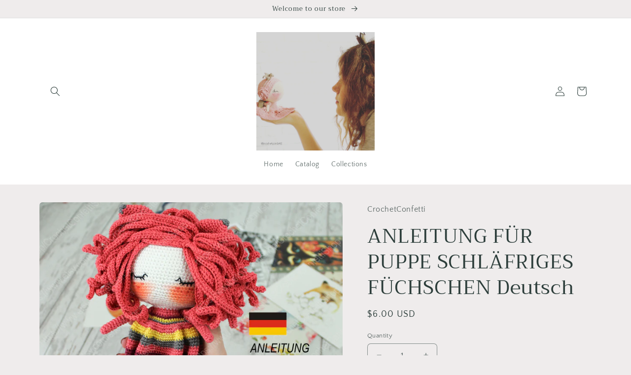

--- FILE ---
content_type: text/html; charset=utf-8
request_url: https://crochetconfettishop.com/products/anleitung-fur-puppe-schlafriges-fuchschen-deutsch
body_size: 33675
content:
<!doctype html>
<html class="no-js" lang="en">
  <head>
    <meta charset="utf-8">
    <meta http-equiv="X-UA-Compatible" content="IE=edge">
    <meta name="viewport" content="width=device-width,initial-scale=1">
    <meta name="theme-color" content="">
    <link rel="canonical" href="https://crochetconfettishop.com/products/anleitung-fur-puppe-schlafriges-fuchschen-deutsch">
    <link rel="preconnect" href="https://cdn.shopify.com" crossorigin><link rel="preconnect" href="https://fonts.shopifycdn.com" crossorigin><title>
      ANLEITUNG FÜR PUPPE SCHLÄFRIGES FÜCHSCHEN Deutsch
 &ndash; crochetconfetti</title>

    
      <meta name="description" content="NO PHYSICAL PRODUCT!After payment you get 1 PDF file ANLEITUNG FÜR PUPPE SCHLÄFRIGES FÜCHSCHEN  This is a PDF CROCHET PATTERN only.!Intermediate Crochet Skill!!For INTERMEDIATE crochet crafters!♥ ANLEITUNG FÜR PUPPE SCHLÄFRIGES FÜCHSCHEN Deutsch♥ Written in American English crochet terms.♥ Finished Doll&#39;s height - 20 c">
    

    

<meta property="og:site_name" content="crochetconfetti">
<meta property="og:url" content="https://crochetconfettishop.com/products/anleitung-fur-puppe-schlafriges-fuchschen-deutsch">
<meta property="og:title" content="ANLEITUNG FÜR PUPPE SCHLÄFRIGES FÜCHSCHEN Deutsch">
<meta property="og:type" content="product">
<meta property="og:description" content="NO PHYSICAL PRODUCT!After payment you get 1 PDF file ANLEITUNG FÜR PUPPE SCHLÄFRIGES FÜCHSCHEN  This is a PDF CROCHET PATTERN only.!Intermediate Crochet Skill!!For INTERMEDIATE crochet crafters!♥ ANLEITUNG FÜR PUPPE SCHLÄFRIGES FÜCHSCHEN Deutsch♥ Written in American English crochet terms.♥ Finished Doll&#39;s height - 20 c"><meta property="og:image" content="http://crochetconfettishop.com/cdn/shop/products/TITUL_DE_59666078-7d86-4d77-bed4-91df6e43f7d7.jpg?v=1583740481">
  <meta property="og:image:secure_url" content="https://crochetconfettishop.com/cdn/shop/products/TITUL_DE_59666078-7d86-4d77-bed4-91df6e43f7d7.jpg?v=1583740481">
  <meta property="og:image:width" content="3000">
  <meta property="og:image:height" content="2400"><meta property="og:price:amount" content="6.00">
  <meta property="og:price:currency" content="USD"><meta name="twitter:card" content="summary_large_image">
<meta name="twitter:title" content="ANLEITUNG FÜR PUPPE SCHLÄFRIGES FÜCHSCHEN Deutsch">
<meta name="twitter:description" content="NO PHYSICAL PRODUCT!After payment you get 1 PDF file ANLEITUNG FÜR PUPPE SCHLÄFRIGES FÜCHSCHEN  This is a PDF CROCHET PATTERN only.!Intermediate Crochet Skill!!For INTERMEDIATE crochet crafters!♥ ANLEITUNG FÜR PUPPE SCHLÄFRIGES FÜCHSCHEN Deutsch♥ Written in American English crochet terms.♥ Finished Doll&#39;s height - 20 c">


    <script src="//crochetconfettishop.com/cdn/shop/t/9/assets/global.js?v=149496944046504657681669882951" defer="defer"></script>
    <script>window.performance && window.performance.mark && window.performance.mark('shopify.content_for_header.start');</script><meta name="google-site-verification" content="FjNEHqygUuM9fPWwAaRVNiqQAO3hhym4YW9tztcrwsA">
<meta name="google-site-verification" content="5hRiTLekLcymV-IohbR32ZJ6IE9M46kVGyQ7yfdo2mo">
<meta id="shopify-digital-wallet" name="shopify-digital-wallet" content="/26839351389/digital_wallets/dialog">
<meta name="shopify-checkout-api-token" content="e06169e3c9ebe7fdcdbfb4f11e41241c">
<meta id="in-context-paypal-metadata" data-shop-id="26839351389" data-venmo-supported="false" data-environment="production" data-locale="en_US" data-paypal-v4="true" data-currency="USD">
<link rel="alternate" type="application/json+oembed" href="https://crochetconfettishop.com/products/anleitung-fur-puppe-schlafriges-fuchschen-deutsch.oembed">
<script async="async" src="/checkouts/internal/preloads.js?locale=en-US"></script>
<script id="shopify-features" type="application/json">{"accessToken":"e06169e3c9ebe7fdcdbfb4f11e41241c","betas":["rich-media-storefront-analytics"],"domain":"crochetconfettishop.com","predictiveSearch":true,"shopId":26839351389,"locale":"en"}</script>
<script>var Shopify = Shopify || {};
Shopify.shop = "crochetconfetti.myshopify.com";
Shopify.locale = "en";
Shopify.currency = {"active":"USD","rate":"1.0"};
Shopify.country = "US";
Shopify.theme = {"name":"Craft","id":132061757601,"schema_name":"Craft","schema_version":"5.0.1","theme_store_id":1368,"role":"main"};
Shopify.theme.handle = "null";
Shopify.theme.style = {"id":null,"handle":null};
Shopify.cdnHost = "crochetconfettishop.com/cdn";
Shopify.routes = Shopify.routes || {};
Shopify.routes.root = "/";</script>
<script type="module">!function(o){(o.Shopify=o.Shopify||{}).modules=!0}(window);</script>
<script>!function(o){function n(){var o=[];function n(){o.push(Array.prototype.slice.apply(arguments))}return n.q=o,n}var t=o.Shopify=o.Shopify||{};t.loadFeatures=n(),t.autoloadFeatures=n()}(window);</script>
<script id="shop-js-analytics" type="application/json">{"pageType":"product"}</script>
<script defer="defer" async type="module" src="//crochetconfettishop.com/cdn/shopifycloud/shop-js/modules/v2/client.init-shop-cart-sync_C5BV16lS.en.esm.js"></script>
<script defer="defer" async type="module" src="//crochetconfettishop.com/cdn/shopifycloud/shop-js/modules/v2/chunk.common_CygWptCX.esm.js"></script>
<script type="module">
  await import("//crochetconfettishop.com/cdn/shopifycloud/shop-js/modules/v2/client.init-shop-cart-sync_C5BV16lS.en.esm.js");
await import("//crochetconfettishop.com/cdn/shopifycloud/shop-js/modules/v2/chunk.common_CygWptCX.esm.js");

  window.Shopify.SignInWithShop?.initShopCartSync?.({"fedCMEnabled":true,"windoidEnabled":true});

</script>
<script id="__st">var __st={"a":26839351389,"offset":-18000,"reqid":"aabad752-8efa-4fb9-83c3-8b7593acd918-1768838888","pageurl":"crochetconfettishop.com\/products\/anleitung-fur-puppe-schlafriges-fuchschen-deutsch","u":"09bf78934b74","p":"product","rtyp":"product","rid":4577588838493};</script>
<script>window.ShopifyPaypalV4VisibilityTracking = true;</script>
<script id="captcha-bootstrap">!function(){'use strict';const t='contact',e='account',n='new_comment',o=[[t,t],['blogs',n],['comments',n],[t,'customer']],c=[[e,'customer_login'],[e,'guest_login'],[e,'recover_customer_password'],[e,'create_customer']],r=t=>t.map((([t,e])=>`form[action*='/${t}']:not([data-nocaptcha='true']) input[name='form_type'][value='${e}']`)).join(','),a=t=>()=>t?[...document.querySelectorAll(t)].map((t=>t.form)):[];function s(){const t=[...o],e=r(t);return a(e)}const i='password',u='form_key',d=['recaptcha-v3-token','g-recaptcha-response','h-captcha-response',i],f=()=>{try{return window.sessionStorage}catch{return}},m='__shopify_v',_=t=>t.elements[u];function p(t,e,n=!1){try{const o=window.sessionStorage,c=JSON.parse(o.getItem(e)),{data:r}=function(t){const{data:e,action:n}=t;return t[m]||n?{data:e,action:n}:{data:t,action:n}}(c);for(const[e,n]of Object.entries(r))t.elements[e]&&(t.elements[e].value=n);n&&o.removeItem(e)}catch(o){console.error('form repopulation failed',{error:o})}}const l='form_type',E='cptcha';function T(t){t.dataset[E]=!0}const w=window,h=w.document,L='Shopify',v='ce_forms',y='captcha';let A=!1;((t,e)=>{const n=(g='f06e6c50-85a8-45c8-87d0-21a2b65856fe',I='https://cdn.shopify.com/shopifycloud/storefront-forms-hcaptcha/ce_storefront_forms_captcha_hcaptcha.v1.5.2.iife.js',D={infoText:'Protected by hCaptcha',privacyText:'Privacy',termsText:'Terms'},(t,e,n)=>{const o=w[L][v],c=o.bindForm;if(c)return c(t,g,e,D).then(n);var r;o.q.push([[t,g,e,D],n]),r=I,A||(h.body.append(Object.assign(h.createElement('script'),{id:'captcha-provider',async:!0,src:r})),A=!0)});var g,I,D;w[L]=w[L]||{},w[L][v]=w[L][v]||{},w[L][v].q=[],w[L][y]=w[L][y]||{},w[L][y].protect=function(t,e){n(t,void 0,e),T(t)},Object.freeze(w[L][y]),function(t,e,n,w,h,L){const[v,y,A,g]=function(t,e,n){const i=e?o:[],u=t?c:[],d=[...i,...u],f=r(d),m=r(i),_=r(d.filter((([t,e])=>n.includes(e))));return[a(f),a(m),a(_),s()]}(w,h,L),I=t=>{const e=t.target;return e instanceof HTMLFormElement?e:e&&e.form},D=t=>v().includes(t);t.addEventListener('submit',(t=>{const e=I(t);if(!e)return;const n=D(e)&&!e.dataset.hcaptchaBound&&!e.dataset.recaptchaBound,o=_(e),c=g().includes(e)&&(!o||!o.value);(n||c)&&t.preventDefault(),c&&!n&&(function(t){try{if(!f())return;!function(t){const e=f();if(!e)return;const n=_(t);if(!n)return;const o=n.value;o&&e.removeItem(o)}(t);const e=Array.from(Array(32),(()=>Math.random().toString(36)[2])).join('');!function(t,e){_(t)||t.append(Object.assign(document.createElement('input'),{type:'hidden',name:u})),t.elements[u].value=e}(t,e),function(t,e){const n=f();if(!n)return;const o=[...t.querySelectorAll(`input[type='${i}']`)].map((({name:t})=>t)),c=[...d,...o],r={};for(const[a,s]of new FormData(t).entries())c.includes(a)||(r[a]=s);n.setItem(e,JSON.stringify({[m]:1,action:t.action,data:r}))}(t,e)}catch(e){console.error('failed to persist form',e)}}(e),e.submit())}));const S=(t,e)=>{t&&!t.dataset[E]&&(n(t,e.some((e=>e===t))),T(t))};for(const o of['focusin','change'])t.addEventListener(o,(t=>{const e=I(t);D(e)&&S(e,y())}));const B=e.get('form_key'),M=e.get(l),P=B&&M;t.addEventListener('DOMContentLoaded',(()=>{const t=y();if(P)for(const e of t)e.elements[l].value===M&&p(e,B);[...new Set([...A(),...v().filter((t=>'true'===t.dataset.shopifyCaptcha))])].forEach((e=>S(e,t)))}))}(h,new URLSearchParams(w.location.search),n,t,e,['guest_login'])})(!0,!0)}();</script>
<script integrity="sha256-4kQ18oKyAcykRKYeNunJcIwy7WH5gtpwJnB7kiuLZ1E=" data-source-attribution="shopify.loadfeatures" defer="defer" src="//crochetconfettishop.com/cdn/shopifycloud/storefront/assets/storefront/load_feature-a0a9edcb.js" crossorigin="anonymous"></script>
<script data-source-attribution="shopify.dynamic_checkout.dynamic.init">var Shopify=Shopify||{};Shopify.PaymentButton=Shopify.PaymentButton||{isStorefrontPortableWallets:!0,init:function(){window.Shopify.PaymentButton.init=function(){};var t=document.createElement("script");t.src="https://crochetconfettishop.com/cdn/shopifycloud/portable-wallets/latest/portable-wallets.en.js",t.type="module",document.head.appendChild(t)}};
</script>
<script data-source-attribution="shopify.dynamic_checkout.buyer_consent">
  function portableWalletsHideBuyerConsent(e){var t=document.getElementById("shopify-buyer-consent"),n=document.getElementById("shopify-subscription-policy-button");t&&n&&(t.classList.add("hidden"),t.setAttribute("aria-hidden","true"),n.removeEventListener("click",e))}function portableWalletsShowBuyerConsent(e){var t=document.getElementById("shopify-buyer-consent"),n=document.getElementById("shopify-subscription-policy-button");t&&n&&(t.classList.remove("hidden"),t.removeAttribute("aria-hidden"),n.addEventListener("click",e))}window.Shopify?.PaymentButton&&(window.Shopify.PaymentButton.hideBuyerConsent=portableWalletsHideBuyerConsent,window.Shopify.PaymentButton.showBuyerConsent=portableWalletsShowBuyerConsent);
</script>
<script>
  function portableWalletsCleanup(e){e&&e.src&&console.error("Failed to load portable wallets script "+e.src);var t=document.querySelectorAll("shopify-accelerated-checkout .shopify-payment-button__skeleton, shopify-accelerated-checkout-cart .wallet-cart-button__skeleton"),e=document.getElementById("shopify-buyer-consent");for(let e=0;e<t.length;e++)t[e].remove();e&&e.remove()}function portableWalletsNotLoadedAsModule(e){e instanceof ErrorEvent&&"string"==typeof e.message&&e.message.includes("import.meta")&&"string"==typeof e.filename&&e.filename.includes("portable-wallets")&&(window.removeEventListener("error",portableWalletsNotLoadedAsModule),window.Shopify.PaymentButton.failedToLoad=e,"loading"===document.readyState?document.addEventListener("DOMContentLoaded",window.Shopify.PaymentButton.init):window.Shopify.PaymentButton.init())}window.addEventListener("error",portableWalletsNotLoadedAsModule);
</script>

<script type="module" src="https://crochetconfettishop.com/cdn/shopifycloud/portable-wallets/latest/portable-wallets.en.js" onError="portableWalletsCleanup(this)" crossorigin="anonymous"></script>
<script nomodule>
  document.addEventListener("DOMContentLoaded", portableWalletsCleanup);
</script>

<link id="shopify-accelerated-checkout-styles" rel="stylesheet" media="screen" href="https://crochetconfettishop.com/cdn/shopifycloud/portable-wallets/latest/accelerated-checkout-backwards-compat.css" crossorigin="anonymous">
<style id="shopify-accelerated-checkout-cart">
        #shopify-buyer-consent {
  margin-top: 1em;
  display: inline-block;
  width: 100%;
}

#shopify-buyer-consent.hidden {
  display: none;
}

#shopify-subscription-policy-button {
  background: none;
  border: none;
  padding: 0;
  text-decoration: underline;
  font-size: inherit;
  cursor: pointer;
}

#shopify-subscription-policy-button::before {
  box-shadow: none;
}

      </style>
<script id="sections-script" data-sections="header,footer" defer="defer" src="//crochetconfettishop.com/cdn/shop/t/9/compiled_assets/scripts.js?v=699"></script>
<script>window.performance && window.performance.mark && window.performance.mark('shopify.content_for_header.end');</script>


    <style data-shopify>
      @font-face {
  font-family: "Quattrocento Sans";
  font-weight: 400;
  font-style: normal;
  font-display: swap;
  src: url("//crochetconfettishop.com/cdn/fonts/quattrocento_sans/quattrocentosans_n4.ce5e9bf514e68f53bdd875976847cf755c702eaa.woff2") format("woff2"),
       url("//crochetconfettishop.com/cdn/fonts/quattrocento_sans/quattrocentosans_n4.44bbfb57d228eb8bb083d1f98e7d96e16137abce.woff") format("woff");
}

      @font-face {
  font-family: "Quattrocento Sans";
  font-weight: 700;
  font-style: normal;
  font-display: swap;
  src: url("//crochetconfettishop.com/cdn/fonts/quattrocento_sans/quattrocentosans_n7.bdda9092621b2e3b4284b12e8f0c092969b176c1.woff2") format("woff2"),
       url("//crochetconfettishop.com/cdn/fonts/quattrocento_sans/quattrocentosans_n7.3f8ab2a91343269966c4aa4831bcd588e7ce07b9.woff") format("woff");
}

      @font-face {
  font-family: "Quattrocento Sans";
  font-weight: 400;
  font-style: italic;
  font-display: swap;
  src: url("//crochetconfettishop.com/cdn/fonts/quattrocento_sans/quattrocentosans_i4.4f70b1e78f59fa1468e3436ab863ff0bf71e71bb.woff2") format("woff2"),
       url("//crochetconfettishop.com/cdn/fonts/quattrocento_sans/quattrocentosans_i4.b695efef5d957af404945574b7239740f79b899f.woff") format("woff");
}

      @font-face {
  font-family: "Quattrocento Sans";
  font-weight: 700;
  font-style: italic;
  font-display: swap;
  src: url("//crochetconfettishop.com/cdn/fonts/quattrocento_sans/quattrocentosans_i7.49d754c8032546c24062cf385f8660abbb11ef1e.woff2") format("woff2"),
       url("//crochetconfettishop.com/cdn/fonts/quattrocento_sans/quattrocentosans_i7.567b0b818999022d5a9ccb99542d8ff8cdb497df.woff") format("woff");
}

      @font-face {
  font-family: Trirong;
  font-weight: 400;
  font-style: normal;
  font-display: swap;
  src: url("//crochetconfettishop.com/cdn/fonts/trirong/trirong_n4.46b40419aaa69bf77077c3108d75dad5a0318d4b.woff2") format("woff2"),
       url("//crochetconfettishop.com/cdn/fonts/trirong/trirong_n4.97753898e63cd7e164ad614681eba2c7fe577190.woff") format("woff");
}


      :root {
        --font-body-family: "Quattrocento Sans", sans-serif;
        --font-body-style: normal;
        --font-body-weight: 400;
        --font-body-weight-bold: 700;

        --font-heading-family: Trirong, serif;
        --font-heading-style: normal;
        --font-heading-weight: 400;

        --font-body-scale: 1.0;
        --font-heading-scale: 1.0;

        --color-base-text: 45, 62, 59;
        --color-shadow: 45, 62, 59;
        --color-base-background-1: 239, 236, 236;
        --color-base-background-2: 255, 255, 255;
        --color-base-solid-button-labels: 239, 236, 236;
        --color-base-outline-button-labels: 45, 62, 59;
        --color-base-accent-1: 44, 51, 47;
        --color-base-accent-2: 63, 81, 71;
        --payment-terms-background-color: #efecec;

        --gradient-base-background-1: #efecec;
        --gradient-base-background-2: #FFFFFF;
        --gradient-base-accent-1: #2C332F;
        --gradient-base-accent-2: #3F5147;

        --media-padding: px;
        --media-border-opacity: 0.1;
        --media-border-width: 0px;
        --media-radius: 6px;
        --media-shadow-opacity: 0.0;
        --media-shadow-horizontal-offset: 0px;
        --media-shadow-vertical-offset: 4px;
        --media-shadow-blur-radius: 5px;
        --media-shadow-visible: 0;

        --page-width: 120rem;
        --page-width-margin: 0rem;

        --product-card-image-padding: 0.0rem;
        --product-card-corner-radius: 0.6rem;
        --product-card-text-alignment: left;
        --product-card-border-width: 0.1rem;
        --product-card-border-opacity: 0.1;
        --product-card-shadow-opacity: 0.0;
        --product-card-shadow-visible: 0;
        --product-card-shadow-horizontal-offset: 0.0rem;
        --product-card-shadow-vertical-offset: 0.4rem;
        --product-card-shadow-blur-radius: 0.5rem;

        --collection-card-image-padding: 0.0rem;
        --collection-card-corner-radius: 0.6rem;
        --collection-card-text-alignment: left;
        --collection-card-border-width: 0.1rem;
        --collection-card-border-opacity: 0.1;
        --collection-card-shadow-opacity: 0.0;
        --collection-card-shadow-visible: 0;
        --collection-card-shadow-horizontal-offset: 0.0rem;
        --collection-card-shadow-vertical-offset: 0.4rem;
        --collection-card-shadow-blur-radius: 0.5rem;

        --blog-card-image-padding: 0.0rem;
        --blog-card-corner-radius: 0.6rem;
        --blog-card-text-alignment: left;
        --blog-card-border-width: 0.1rem;
        --blog-card-border-opacity: 0.1;
        --blog-card-shadow-opacity: 0.0;
        --blog-card-shadow-visible: 0;
        --blog-card-shadow-horizontal-offset: 0.0rem;
        --blog-card-shadow-vertical-offset: 0.4rem;
        --blog-card-shadow-blur-radius: 0.5rem;

        --badge-corner-radius: 0.6rem;

        --popup-border-width: 1px;
        --popup-border-opacity: 0.5;
        --popup-corner-radius: 6px;
        --popup-shadow-opacity: 0.0;
        --popup-shadow-horizontal-offset: 0px;
        --popup-shadow-vertical-offset: 4px;
        --popup-shadow-blur-radius: 5px;

        --drawer-border-width: 1px;
        --drawer-border-opacity: 0.1;
        --drawer-shadow-opacity: 0.0;
        --drawer-shadow-horizontal-offset: 0px;
        --drawer-shadow-vertical-offset: 4px;
        --drawer-shadow-blur-radius: 5px;

        --spacing-sections-desktop: 0px;
        --spacing-sections-mobile: 0px;

        --grid-desktop-vertical-spacing: 20px;
        --grid-desktop-horizontal-spacing: 20px;
        --grid-mobile-vertical-spacing: 10px;
        --grid-mobile-horizontal-spacing: 10px;

        --text-boxes-border-opacity: 0.1;
        --text-boxes-border-width: 10px;
        --text-boxes-radius: 6px;
        --text-boxes-shadow-opacity: 0.8;
        --text-boxes-shadow-visible: 1;
        --text-boxes-shadow-horizontal-offset: 0px;
        --text-boxes-shadow-vertical-offset: 4px;
        --text-boxes-shadow-blur-radius: 5px;

        --buttons-radius: 6px;
        --buttons-radius-outset: 7px;
        --buttons-border-width: 1px;
        --buttons-border-opacity: 1.0;
        --buttons-shadow-opacity: 0.0;
        --buttons-shadow-visible: 0;
        --buttons-shadow-horizontal-offset: 0px;
        --buttons-shadow-vertical-offset: 4px;
        --buttons-shadow-blur-radius: 5px;
        --buttons-border-offset: 0.3px;

        --inputs-radius: 6px;
        --inputs-border-width: 1px;
        --inputs-border-opacity: 0.55;
        --inputs-shadow-opacity: 0.0;
        --inputs-shadow-horizontal-offset: 0px;
        --inputs-margin-offset: 0px;
        --inputs-shadow-vertical-offset: 4px;
        --inputs-shadow-blur-radius: 5px;
        --inputs-radius-outset: 7px;

        --variant-pills-radius: 40px;
        --variant-pills-border-width: 1px;
        --variant-pills-border-opacity: 0.55;
        --variant-pills-shadow-opacity: 0.0;
        --variant-pills-shadow-horizontal-offset: 0px;
        --variant-pills-shadow-vertical-offset: 4px;
        --variant-pills-shadow-blur-radius: 5px;
      }

      *,
      *::before,
      *::after {
        box-sizing: inherit;
      }

      html {
        box-sizing: border-box;
        font-size: calc(var(--font-body-scale) * 62.5%);
        height: 100%;
      }

      body {
        display: grid;
        grid-template-rows: auto auto 1fr auto;
        grid-template-columns: 100%;
        min-height: 100%;
        margin: 0;
        font-size: 1.5rem;
        letter-spacing: 0.06rem;
        line-height: calc(1 + 0.8 / var(--font-body-scale));
        font-family: var(--font-body-family);
        font-style: var(--font-body-style);
        font-weight: var(--font-body-weight);
      }

      @media screen and (min-width: 750px) {
        body {
          font-size: 1.6rem;
        }
      }
    </style>

    <link href="//crochetconfettishop.com/cdn/shop/t/9/assets/base.css?v=88290808517547527771669882953" rel="stylesheet" type="text/css" media="all" />
<link rel="preload" as="font" href="//crochetconfettishop.com/cdn/fonts/quattrocento_sans/quattrocentosans_n4.ce5e9bf514e68f53bdd875976847cf755c702eaa.woff2" type="font/woff2" crossorigin><link rel="preload" as="font" href="//crochetconfettishop.com/cdn/fonts/trirong/trirong_n4.46b40419aaa69bf77077c3108d75dad5a0318d4b.woff2" type="font/woff2" crossorigin><link rel="stylesheet" href="//crochetconfettishop.com/cdn/shop/t/9/assets/component-predictive-search.css?v=83512081251802922551669882950" media="print" onload="this.media='all'"><script>document.documentElement.className = document.documentElement.className.replace('no-js', 'js');
    if (Shopify.designMode) {
      document.documentElement.classList.add('shopify-design-mode');
    }
    </script>
  <link href="https://monorail-edge.shopifysvc.com" rel="dns-prefetch">
<script>(function(){if ("sendBeacon" in navigator && "performance" in window) {try {var session_token_from_headers = performance.getEntriesByType('navigation')[0].serverTiming.find(x => x.name == '_s').description;} catch {var session_token_from_headers = undefined;}var session_cookie_matches = document.cookie.match(/_shopify_s=([^;]*)/);var session_token_from_cookie = session_cookie_matches && session_cookie_matches.length === 2 ? session_cookie_matches[1] : "";var session_token = session_token_from_headers || session_token_from_cookie || "";function handle_abandonment_event(e) {var entries = performance.getEntries().filter(function(entry) {return /monorail-edge.shopifysvc.com/.test(entry.name);});if (!window.abandonment_tracked && entries.length === 0) {window.abandonment_tracked = true;var currentMs = Date.now();var navigation_start = performance.timing.navigationStart;var payload = {shop_id: 26839351389,url: window.location.href,navigation_start,duration: currentMs - navigation_start,session_token,page_type: "product"};window.navigator.sendBeacon("https://monorail-edge.shopifysvc.com/v1/produce", JSON.stringify({schema_id: "online_store_buyer_site_abandonment/1.1",payload: payload,metadata: {event_created_at_ms: currentMs,event_sent_at_ms: currentMs}}));}}window.addEventListener('pagehide', handle_abandonment_event);}}());</script>
<script id="web-pixels-manager-setup">(function e(e,d,r,n,o){if(void 0===o&&(o={}),!Boolean(null===(a=null===(i=window.Shopify)||void 0===i?void 0:i.analytics)||void 0===a?void 0:a.replayQueue)){var i,a;window.Shopify=window.Shopify||{};var t=window.Shopify;t.analytics=t.analytics||{};var s=t.analytics;s.replayQueue=[],s.publish=function(e,d,r){return s.replayQueue.push([e,d,r]),!0};try{self.performance.mark("wpm:start")}catch(e){}var l=function(){var e={modern:/Edge?\/(1{2}[4-9]|1[2-9]\d|[2-9]\d{2}|\d{4,})\.\d+(\.\d+|)|Firefox\/(1{2}[4-9]|1[2-9]\d|[2-9]\d{2}|\d{4,})\.\d+(\.\d+|)|Chrom(ium|e)\/(9{2}|\d{3,})\.\d+(\.\d+|)|(Maci|X1{2}).+ Version\/(15\.\d+|(1[6-9]|[2-9]\d|\d{3,})\.\d+)([,.]\d+|)( \(\w+\)|)( Mobile\/\w+|) Safari\/|Chrome.+OPR\/(9{2}|\d{3,})\.\d+\.\d+|(CPU[ +]OS|iPhone[ +]OS|CPU[ +]iPhone|CPU IPhone OS|CPU iPad OS)[ +]+(15[._]\d+|(1[6-9]|[2-9]\d|\d{3,})[._]\d+)([._]\d+|)|Android:?[ /-](13[3-9]|1[4-9]\d|[2-9]\d{2}|\d{4,})(\.\d+|)(\.\d+|)|Android.+Firefox\/(13[5-9]|1[4-9]\d|[2-9]\d{2}|\d{4,})\.\d+(\.\d+|)|Android.+Chrom(ium|e)\/(13[3-9]|1[4-9]\d|[2-9]\d{2}|\d{4,})\.\d+(\.\d+|)|SamsungBrowser\/([2-9]\d|\d{3,})\.\d+/,legacy:/Edge?\/(1[6-9]|[2-9]\d|\d{3,})\.\d+(\.\d+|)|Firefox\/(5[4-9]|[6-9]\d|\d{3,})\.\d+(\.\d+|)|Chrom(ium|e)\/(5[1-9]|[6-9]\d|\d{3,})\.\d+(\.\d+|)([\d.]+$|.*Safari\/(?![\d.]+ Edge\/[\d.]+$))|(Maci|X1{2}).+ Version\/(10\.\d+|(1[1-9]|[2-9]\d|\d{3,})\.\d+)([,.]\d+|)( \(\w+\)|)( Mobile\/\w+|) Safari\/|Chrome.+OPR\/(3[89]|[4-9]\d|\d{3,})\.\d+\.\d+|(CPU[ +]OS|iPhone[ +]OS|CPU[ +]iPhone|CPU IPhone OS|CPU iPad OS)[ +]+(10[._]\d+|(1[1-9]|[2-9]\d|\d{3,})[._]\d+)([._]\d+|)|Android:?[ /-](13[3-9]|1[4-9]\d|[2-9]\d{2}|\d{4,})(\.\d+|)(\.\d+|)|Mobile Safari.+OPR\/([89]\d|\d{3,})\.\d+\.\d+|Android.+Firefox\/(13[5-9]|1[4-9]\d|[2-9]\d{2}|\d{4,})\.\d+(\.\d+|)|Android.+Chrom(ium|e)\/(13[3-9]|1[4-9]\d|[2-9]\d{2}|\d{4,})\.\d+(\.\d+|)|Android.+(UC? ?Browser|UCWEB|U3)[ /]?(15\.([5-9]|\d{2,})|(1[6-9]|[2-9]\d|\d{3,})\.\d+)\.\d+|SamsungBrowser\/(5\.\d+|([6-9]|\d{2,})\.\d+)|Android.+MQ{2}Browser\/(14(\.(9|\d{2,})|)|(1[5-9]|[2-9]\d|\d{3,})(\.\d+|))(\.\d+|)|K[Aa][Ii]OS\/(3\.\d+|([4-9]|\d{2,})\.\d+)(\.\d+|)/},d=e.modern,r=e.legacy,n=navigator.userAgent;return n.match(d)?"modern":n.match(r)?"legacy":"unknown"}(),u="modern"===l?"modern":"legacy",c=(null!=n?n:{modern:"",legacy:""})[u],f=function(e){return[e.baseUrl,"/wpm","/b",e.hashVersion,"modern"===e.buildTarget?"m":"l",".js"].join("")}({baseUrl:d,hashVersion:r,buildTarget:u}),m=function(e){var d=e.version,r=e.bundleTarget,n=e.surface,o=e.pageUrl,i=e.monorailEndpoint;return{emit:function(e){var a=e.status,t=e.errorMsg,s=(new Date).getTime(),l=JSON.stringify({metadata:{event_sent_at_ms:s},events:[{schema_id:"web_pixels_manager_load/3.1",payload:{version:d,bundle_target:r,page_url:o,status:a,surface:n,error_msg:t},metadata:{event_created_at_ms:s}}]});if(!i)return console&&console.warn&&console.warn("[Web Pixels Manager] No Monorail endpoint provided, skipping logging."),!1;try{return self.navigator.sendBeacon.bind(self.navigator)(i,l)}catch(e){}var u=new XMLHttpRequest;try{return u.open("POST",i,!0),u.setRequestHeader("Content-Type","text/plain"),u.send(l),!0}catch(e){return console&&console.warn&&console.warn("[Web Pixels Manager] Got an unhandled error while logging to Monorail."),!1}}}}({version:r,bundleTarget:l,surface:e.surface,pageUrl:self.location.href,monorailEndpoint:e.monorailEndpoint});try{o.browserTarget=l,function(e){var d=e.src,r=e.async,n=void 0===r||r,o=e.onload,i=e.onerror,a=e.sri,t=e.scriptDataAttributes,s=void 0===t?{}:t,l=document.createElement("script"),u=document.querySelector("head"),c=document.querySelector("body");if(l.async=n,l.src=d,a&&(l.integrity=a,l.crossOrigin="anonymous"),s)for(var f in s)if(Object.prototype.hasOwnProperty.call(s,f))try{l.dataset[f]=s[f]}catch(e){}if(o&&l.addEventListener("load",o),i&&l.addEventListener("error",i),u)u.appendChild(l);else{if(!c)throw new Error("Did not find a head or body element to append the script");c.appendChild(l)}}({src:f,async:!0,onload:function(){if(!function(){var e,d;return Boolean(null===(d=null===(e=window.Shopify)||void 0===e?void 0:e.analytics)||void 0===d?void 0:d.initialized)}()){var d=window.webPixelsManager.init(e)||void 0;if(d){var r=window.Shopify.analytics;r.replayQueue.forEach((function(e){var r=e[0],n=e[1],o=e[2];d.publishCustomEvent(r,n,o)})),r.replayQueue=[],r.publish=d.publishCustomEvent,r.visitor=d.visitor,r.initialized=!0}}},onerror:function(){return m.emit({status:"failed",errorMsg:"".concat(f," has failed to load")})},sri:function(e){var d=/^sha384-[A-Za-z0-9+/=]+$/;return"string"==typeof e&&d.test(e)}(c)?c:"",scriptDataAttributes:o}),m.emit({status:"loading"})}catch(e){m.emit({status:"failed",errorMsg:(null==e?void 0:e.message)||"Unknown error"})}}})({shopId: 26839351389,storefrontBaseUrl: "https://crochetconfettishop.com",extensionsBaseUrl: "https://extensions.shopifycdn.com/cdn/shopifycloud/web-pixels-manager",monorailEndpoint: "https://monorail-edge.shopifysvc.com/unstable/produce_batch",surface: "storefront-renderer",enabledBetaFlags: ["2dca8a86"],webPixelsConfigList: [{"id":"589627553","configuration":"{\"config\":\"{\\\"pixel_id\\\":\\\"GT-MKP3HNW\\\",\\\"target_country\\\":\\\"US\\\",\\\"gtag_events\\\":[{\\\"type\\\":\\\"purchase\\\",\\\"action_label\\\":\\\"MC-JP55KKDT18\\\"},{\\\"type\\\":\\\"page_view\\\",\\\"action_label\\\":\\\"MC-JP55KKDT18\\\"},{\\\"type\\\":\\\"view_item\\\",\\\"action_label\\\":\\\"MC-JP55KKDT18\\\"}],\\\"enable_monitoring_mode\\\":false}\"}","eventPayloadVersion":"v1","runtimeContext":"OPEN","scriptVersion":"b2a88bafab3e21179ed38636efcd8a93","type":"APP","apiClientId":1780363,"privacyPurposes":[],"dataSharingAdjustments":{"protectedCustomerApprovalScopes":["read_customer_address","read_customer_email","read_customer_name","read_customer_personal_data","read_customer_phone"]}},{"id":"shopify-app-pixel","configuration":"{}","eventPayloadVersion":"v1","runtimeContext":"STRICT","scriptVersion":"0450","apiClientId":"shopify-pixel","type":"APP","privacyPurposes":["ANALYTICS","MARKETING"]},{"id":"shopify-custom-pixel","eventPayloadVersion":"v1","runtimeContext":"LAX","scriptVersion":"0450","apiClientId":"shopify-pixel","type":"CUSTOM","privacyPurposes":["ANALYTICS","MARKETING"]}],isMerchantRequest: false,initData: {"shop":{"name":"crochetconfetti","paymentSettings":{"currencyCode":"USD"},"myshopifyDomain":"crochetconfetti.myshopify.com","countryCode":"UA","storefrontUrl":"https:\/\/crochetconfettishop.com"},"customer":null,"cart":null,"checkout":null,"productVariants":[{"price":{"amount":6.0,"currencyCode":"USD"},"product":{"title":"ANLEITUNG FÜR PUPPE SCHLÄFRIGES FÜCHSCHEN Deutsch","vendor":"CrochetConfetti","id":"4577588838493","untranslatedTitle":"ANLEITUNG FÜR PUPPE SCHLÄFRIGES FÜCHSCHEN Deutsch","url":"\/products\/anleitung-fur-puppe-schlafriges-fuchschen-deutsch","type":"PDF AMIGURUMI PATTERNS"},"id":"32086277161053","image":{"src":"\/\/crochetconfettishop.com\/cdn\/shop\/products\/TITUL_DE_59666078-7d86-4d77-bed4-91df6e43f7d7.jpg?v=1583740481"},"sku":"","title":"Default Title","untranslatedTitle":"Default Title"}],"purchasingCompany":null},},"https://crochetconfettishop.com/cdn","fcfee988w5aeb613cpc8e4bc33m6693e112",{"modern":"","legacy":""},{"shopId":"26839351389","storefrontBaseUrl":"https:\/\/crochetconfettishop.com","extensionBaseUrl":"https:\/\/extensions.shopifycdn.com\/cdn\/shopifycloud\/web-pixels-manager","surface":"storefront-renderer","enabledBetaFlags":"[\"2dca8a86\"]","isMerchantRequest":"false","hashVersion":"fcfee988w5aeb613cpc8e4bc33m6693e112","publish":"custom","events":"[[\"page_viewed\",{}],[\"product_viewed\",{\"productVariant\":{\"price\":{\"amount\":6.0,\"currencyCode\":\"USD\"},\"product\":{\"title\":\"ANLEITUNG FÜR PUPPE SCHLÄFRIGES FÜCHSCHEN Deutsch\",\"vendor\":\"CrochetConfetti\",\"id\":\"4577588838493\",\"untranslatedTitle\":\"ANLEITUNG FÜR PUPPE SCHLÄFRIGES FÜCHSCHEN Deutsch\",\"url\":\"\/products\/anleitung-fur-puppe-schlafriges-fuchschen-deutsch\",\"type\":\"PDF AMIGURUMI PATTERNS\"},\"id\":\"32086277161053\",\"image\":{\"src\":\"\/\/crochetconfettishop.com\/cdn\/shop\/products\/TITUL_DE_59666078-7d86-4d77-bed4-91df6e43f7d7.jpg?v=1583740481\"},\"sku\":\"\",\"title\":\"Default Title\",\"untranslatedTitle\":\"Default Title\"}}]]"});</script><script>
  window.ShopifyAnalytics = window.ShopifyAnalytics || {};
  window.ShopifyAnalytics.meta = window.ShopifyAnalytics.meta || {};
  window.ShopifyAnalytics.meta.currency = 'USD';
  var meta = {"product":{"id":4577588838493,"gid":"gid:\/\/shopify\/Product\/4577588838493","vendor":"CrochetConfetti","type":"PDF AMIGURUMI PATTERNS","handle":"anleitung-fur-puppe-schlafriges-fuchschen-deutsch","variants":[{"id":32086277161053,"price":600,"name":"ANLEITUNG FÜR PUPPE SCHLÄFRIGES FÜCHSCHEN Deutsch","public_title":null,"sku":""}],"remote":false},"page":{"pageType":"product","resourceType":"product","resourceId":4577588838493,"requestId":"aabad752-8efa-4fb9-83c3-8b7593acd918-1768838888"}};
  for (var attr in meta) {
    window.ShopifyAnalytics.meta[attr] = meta[attr];
  }
</script>
<script class="analytics">
  (function () {
    var customDocumentWrite = function(content) {
      var jquery = null;

      if (window.jQuery) {
        jquery = window.jQuery;
      } else if (window.Checkout && window.Checkout.$) {
        jquery = window.Checkout.$;
      }

      if (jquery) {
        jquery('body').append(content);
      }
    };

    var hasLoggedConversion = function(token) {
      if (token) {
        return document.cookie.indexOf('loggedConversion=' + token) !== -1;
      }
      return false;
    }

    var setCookieIfConversion = function(token) {
      if (token) {
        var twoMonthsFromNow = new Date(Date.now());
        twoMonthsFromNow.setMonth(twoMonthsFromNow.getMonth() + 2);

        document.cookie = 'loggedConversion=' + token + '; expires=' + twoMonthsFromNow;
      }
    }

    var trekkie = window.ShopifyAnalytics.lib = window.trekkie = window.trekkie || [];
    if (trekkie.integrations) {
      return;
    }
    trekkie.methods = [
      'identify',
      'page',
      'ready',
      'track',
      'trackForm',
      'trackLink'
    ];
    trekkie.factory = function(method) {
      return function() {
        var args = Array.prototype.slice.call(arguments);
        args.unshift(method);
        trekkie.push(args);
        return trekkie;
      };
    };
    for (var i = 0; i < trekkie.methods.length; i++) {
      var key = trekkie.methods[i];
      trekkie[key] = trekkie.factory(key);
    }
    trekkie.load = function(config) {
      trekkie.config = config || {};
      trekkie.config.initialDocumentCookie = document.cookie;
      var first = document.getElementsByTagName('script')[0];
      var script = document.createElement('script');
      script.type = 'text/javascript';
      script.onerror = function(e) {
        var scriptFallback = document.createElement('script');
        scriptFallback.type = 'text/javascript';
        scriptFallback.onerror = function(error) {
                var Monorail = {
      produce: function produce(monorailDomain, schemaId, payload) {
        var currentMs = new Date().getTime();
        var event = {
          schema_id: schemaId,
          payload: payload,
          metadata: {
            event_created_at_ms: currentMs,
            event_sent_at_ms: currentMs
          }
        };
        return Monorail.sendRequest("https://" + monorailDomain + "/v1/produce", JSON.stringify(event));
      },
      sendRequest: function sendRequest(endpointUrl, payload) {
        // Try the sendBeacon API
        if (window && window.navigator && typeof window.navigator.sendBeacon === 'function' && typeof window.Blob === 'function' && !Monorail.isIos12()) {
          var blobData = new window.Blob([payload], {
            type: 'text/plain'
          });

          if (window.navigator.sendBeacon(endpointUrl, blobData)) {
            return true;
          } // sendBeacon was not successful

        } // XHR beacon

        var xhr = new XMLHttpRequest();

        try {
          xhr.open('POST', endpointUrl);
          xhr.setRequestHeader('Content-Type', 'text/plain');
          xhr.send(payload);
        } catch (e) {
          console.log(e);
        }

        return false;
      },
      isIos12: function isIos12() {
        return window.navigator.userAgent.lastIndexOf('iPhone; CPU iPhone OS 12_') !== -1 || window.navigator.userAgent.lastIndexOf('iPad; CPU OS 12_') !== -1;
      }
    };
    Monorail.produce('monorail-edge.shopifysvc.com',
      'trekkie_storefront_load_errors/1.1',
      {shop_id: 26839351389,
      theme_id: 132061757601,
      app_name: "storefront",
      context_url: window.location.href,
      source_url: "//crochetconfettishop.com/cdn/s/trekkie.storefront.cd680fe47e6c39ca5d5df5f0a32d569bc48c0f27.min.js"});

        };
        scriptFallback.async = true;
        scriptFallback.src = '//crochetconfettishop.com/cdn/s/trekkie.storefront.cd680fe47e6c39ca5d5df5f0a32d569bc48c0f27.min.js';
        first.parentNode.insertBefore(scriptFallback, first);
      };
      script.async = true;
      script.src = '//crochetconfettishop.com/cdn/s/trekkie.storefront.cd680fe47e6c39ca5d5df5f0a32d569bc48c0f27.min.js';
      first.parentNode.insertBefore(script, first);
    };
    trekkie.load(
      {"Trekkie":{"appName":"storefront","development":false,"defaultAttributes":{"shopId":26839351389,"isMerchantRequest":null,"themeId":132061757601,"themeCityHash":"15198541154855711100","contentLanguage":"en","currency":"USD","eventMetadataId":"5e284702-9627-46f9-8fdf-997546a9dee4"},"isServerSideCookieWritingEnabled":true,"monorailRegion":"shop_domain","enabledBetaFlags":["65f19447"]},"Session Attribution":{},"S2S":{"facebookCapiEnabled":false,"source":"trekkie-storefront-renderer","apiClientId":580111}}
    );

    var loaded = false;
    trekkie.ready(function() {
      if (loaded) return;
      loaded = true;

      window.ShopifyAnalytics.lib = window.trekkie;

      var originalDocumentWrite = document.write;
      document.write = customDocumentWrite;
      try { window.ShopifyAnalytics.merchantGoogleAnalytics.call(this); } catch(error) {};
      document.write = originalDocumentWrite;

      window.ShopifyAnalytics.lib.page(null,{"pageType":"product","resourceType":"product","resourceId":4577588838493,"requestId":"aabad752-8efa-4fb9-83c3-8b7593acd918-1768838888","shopifyEmitted":true});

      var match = window.location.pathname.match(/checkouts\/(.+)\/(thank_you|post_purchase)/)
      var token = match? match[1]: undefined;
      if (!hasLoggedConversion(token)) {
        setCookieIfConversion(token);
        window.ShopifyAnalytics.lib.track("Viewed Product",{"currency":"USD","variantId":32086277161053,"productId":4577588838493,"productGid":"gid:\/\/shopify\/Product\/4577588838493","name":"ANLEITUNG FÜR PUPPE SCHLÄFRIGES FÜCHSCHEN Deutsch","price":"6.00","sku":"","brand":"CrochetConfetti","variant":null,"category":"PDF AMIGURUMI PATTERNS","nonInteraction":true,"remote":false},undefined,undefined,{"shopifyEmitted":true});
      window.ShopifyAnalytics.lib.track("monorail:\/\/trekkie_storefront_viewed_product\/1.1",{"currency":"USD","variantId":32086277161053,"productId":4577588838493,"productGid":"gid:\/\/shopify\/Product\/4577588838493","name":"ANLEITUNG FÜR PUPPE SCHLÄFRIGES FÜCHSCHEN Deutsch","price":"6.00","sku":"","brand":"CrochetConfetti","variant":null,"category":"PDF AMIGURUMI PATTERNS","nonInteraction":true,"remote":false,"referer":"https:\/\/crochetconfettishop.com\/products\/anleitung-fur-puppe-schlafriges-fuchschen-deutsch"});
      }
    });


        var eventsListenerScript = document.createElement('script');
        eventsListenerScript.async = true;
        eventsListenerScript.src = "//crochetconfettishop.com/cdn/shopifycloud/storefront/assets/shop_events_listener-3da45d37.js";
        document.getElementsByTagName('head')[0].appendChild(eventsListenerScript);

})();</script>
<script
  defer
  src="https://crochetconfettishop.com/cdn/shopifycloud/perf-kit/shopify-perf-kit-3.0.4.min.js"
  data-application="storefront-renderer"
  data-shop-id="26839351389"
  data-render-region="gcp-us-central1"
  data-page-type="product"
  data-theme-instance-id="132061757601"
  data-theme-name="Craft"
  data-theme-version="5.0.1"
  data-monorail-region="shop_domain"
  data-resource-timing-sampling-rate="10"
  data-shs="true"
  data-shs-beacon="true"
  data-shs-export-with-fetch="true"
  data-shs-logs-sample-rate="1"
  data-shs-beacon-endpoint="https://crochetconfettishop.com/api/collect"
></script>
</head>

  <body class="gradient">
    <a class="skip-to-content-link button visually-hidden" href="#MainContent">
      Skip to content
    </a><div id="shopify-section-announcement-bar" class="shopify-section"><div class="announcement-bar color-background-1 gradient" role="region" aria-label="Announcement" ><a href="/collections" class="announcement-bar__link link link--text focus-inset animate-arrow"><div class="page-width">
                <p class="announcement-bar__message center h5">
                  Welcome to our store
<svg viewBox="0 0 14 10" fill="none" aria-hidden="true" focusable="false" role="presentation" class="icon icon-arrow" xmlns="http://www.w3.org/2000/svg">
  <path fill-rule="evenodd" clip-rule="evenodd" d="M8.537.808a.5.5 0 01.817-.162l4 4a.5.5 0 010 .708l-4 4a.5.5 0 11-.708-.708L11.793 5.5H1a.5.5 0 010-1h10.793L8.646 1.354a.5.5 0 01-.109-.546z" fill="currentColor">
</svg>

</p>
              </div></a></div>
</div>
    <div id="shopify-section-header" class="shopify-section section-header"><link rel="stylesheet" href="//crochetconfettishop.com/cdn/shop/t/9/assets/component-list-menu.css?v=151968516119678728991669882951" media="print" onload="this.media='all'">
<link rel="stylesheet" href="//crochetconfettishop.com/cdn/shop/t/9/assets/component-search.css?v=96455689198851321781669882949" media="print" onload="this.media='all'">
<link rel="stylesheet" href="//crochetconfettishop.com/cdn/shop/t/9/assets/component-menu-drawer.css?v=182311192829367774911669882950" media="print" onload="this.media='all'">
<link rel="stylesheet" href="//crochetconfettishop.com/cdn/shop/t/9/assets/component-cart-notification.css?v=183358051719344305851669882949" media="print" onload="this.media='all'">
<link rel="stylesheet" href="//crochetconfettishop.com/cdn/shop/t/9/assets/component-cart-items.css?v=23917223812499722491669882953" media="print" onload="this.media='all'"><link rel="stylesheet" href="//crochetconfettishop.com/cdn/shop/t/9/assets/component-price.css?v=65402837579211014041669882950" media="print" onload="this.media='all'">
  <link rel="stylesheet" href="//crochetconfettishop.com/cdn/shop/t/9/assets/component-loading-overlay.css?v=167310470843593579841669882953" media="print" onload="this.media='all'"><noscript><link href="//crochetconfettishop.com/cdn/shop/t/9/assets/component-list-menu.css?v=151968516119678728991669882951" rel="stylesheet" type="text/css" media="all" /></noscript>
<noscript><link href="//crochetconfettishop.com/cdn/shop/t/9/assets/component-search.css?v=96455689198851321781669882949" rel="stylesheet" type="text/css" media="all" /></noscript>
<noscript><link href="//crochetconfettishop.com/cdn/shop/t/9/assets/component-menu-drawer.css?v=182311192829367774911669882950" rel="stylesheet" type="text/css" media="all" /></noscript>
<noscript><link href="//crochetconfettishop.com/cdn/shop/t/9/assets/component-cart-notification.css?v=183358051719344305851669882949" rel="stylesheet" type="text/css" media="all" /></noscript>
<noscript><link href="//crochetconfettishop.com/cdn/shop/t/9/assets/component-cart-items.css?v=23917223812499722491669882953" rel="stylesheet" type="text/css" media="all" /></noscript>

<style>
  header-drawer {
    justify-self: start;
    margin-left: -1.2rem;
  }

  .header__heading-logo {
    max-width: 240px;
  }

  @media screen and (min-width: 990px) {
    header-drawer {
      display: none;
    }
  }

  .menu-drawer-container {
    display: flex;
  }

  .list-menu {
    list-style: none;
    padding: 0;
    margin: 0;
  }

  .list-menu--inline {
    display: inline-flex;
    flex-wrap: wrap;
  }

  summary.list-menu__item {
    padding-right: 2.7rem;
  }

  .list-menu__item {
    display: flex;
    align-items: center;
    line-height: calc(1 + 0.3 / var(--font-body-scale));
  }

  .list-menu__item--link {
    text-decoration: none;
    padding-bottom: 1rem;
    padding-top: 1rem;
    line-height: calc(1 + 0.8 / var(--font-body-scale));
  }

  @media screen and (min-width: 750px) {
    .list-menu__item--link {
      padding-bottom: 0.5rem;
      padding-top: 0.5rem;
    }
  }
</style><style data-shopify>.header {
    padding-top: 10px;
    padding-bottom: 10px;
  }

  .section-header {
    margin-bottom: 0px;
  }

  @media screen and (min-width: 750px) {
    .section-header {
      margin-bottom: 0px;
    }
  }

  @media screen and (min-width: 990px) {
    .header {
      padding-top: 20px;
      padding-bottom: 20px;
    }
  }</style><script src="//crochetconfettishop.com/cdn/shop/t/9/assets/details-disclosure.js?v=153497636716254413831669882952" defer="defer"></script>
<script src="//crochetconfettishop.com/cdn/shop/t/9/assets/details-modal.js?v=4511761896672669691669882952" defer="defer"></script>
<script src="//crochetconfettishop.com/cdn/shop/t/9/assets/cart-notification.js?v=160453272920806432391669882950" defer="defer"></script><svg xmlns="http://www.w3.org/2000/svg" class="hidden">
  <symbol id="icon-search" viewbox="0 0 18 19" fill="none">
    <path fill-rule="evenodd" clip-rule="evenodd" d="M11.03 11.68A5.784 5.784 0 112.85 3.5a5.784 5.784 0 018.18 8.18zm.26 1.12a6.78 6.78 0 11.72-.7l5.4 5.4a.5.5 0 11-.71.7l-5.41-5.4z" fill="currentColor"/>
  </symbol>

  <symbol id="icon-close" class="icon icon-close" fill="none" viewBox="0 0 18 17">
    <path d="M.865 15.978a.5.5 0 00.707.707l7.433-7.431 7.579 7.282a.501.501 0 00.846-.37.5.5 0 00-.153-.351L9.712 8.546l7.417-7.416a.5.5 0 10-.707-.708L8.991 7.853 1.413.573a.5.5 0 10-.693.72l7.563 7.268-7.418 7.417z" fill="currentColor">
  </symbol>
</svg>
<div class="header-wrapper color-background-2 gradient">
  <header class="header header--top-center header--mobile-center page-width header--has-menu"><header-drawer data-breakpoint="tablet">
        <details id="Details-menu-drawer-container" class="menu-drawer-container">
          <summary class="header__icon header__icon--menu header__icon--summary link focus-inset" aria-label="Menu">
            <span>
              <svg xmlns="http://www.w3.org/2000/svg" aria-hidden="true" focusable="false" role="presentation" class="icon icon-hamburger" fill="none" viewBox="0 0 18 16">
  <path d="M1 .5a.5.5 0 100 1h15.71a.5.5 0 000-1H1zM.5 8a.5.5 0 01.5-.5h15.71a.5.5 0 010 1H1A.5.5 0 01.5 8zm0 7a.5.5 0 01.5-.5h15.71a.5.5 0 010 1H1a.5.5 0 01-.5-.5z" fill="currentColor">
</svg>

              <svg xmlns="http://www.w3.org/2000/svg" aria-hidden="true" focusable="false" role="presentation" class="icon icon-close" fill="none" viewBox="0 0 18 17">
  <path d="M.865 15.978a.5.5 0 00.707.707l7.433-7.431 7.579 7.282a.501.501 0 00.846-.37.5.5 0 00-.153-.351L9.712 8.546l7.417-7.416a.5.5 0 10-.707-.708L8.991 7.853 1.413.573a.5.5 0 10-.693.72l7.563 7.268-7.418 7.417z" fill="currentColor">
</svg>

            </span>
          </summary>
          <div id="menu-drawer" class="gradient menu-drawer motion-reduce" tabindex="-1">
            <div class="menu-drawer__inner-container">
              <div class="menu-drawer__navigation-container">
                <nav class="menu-drawer__navigation">
                  <ul class="menu-drawer__menu has-submenu list-menu" role="list"><li><a href="/" class="menu-drawer__menu-item list-menu__item link link--text focus-inset">
                            Home
                          </a></li><li><a href="/collections/all" class="menu-drawer__menu-item list-menu__item link link--text focus-inset">
                            Catalog
                          </a></li><li><a href="/collections" class="menu-drawer__menu-item list-menu__item link link--text focus-inset">
                            Collections
                          </a></li></ul>
                </nav>
                <div class="menu-drawer__utility-links"><a href="/account/login" class="menu-drawer__account link focus-inset h5">
                      <svg xmlns="http://www.w3.org/2000/svg" aria-hidden="true" focusable="false" role="presentation" class="icon icon-account" fill="none" viewBox="0 0 18 19">
  <path fill-rule="evenodd" clip-rule="evenodd" d="M6 4.5a3 3 0 116 0 3 3 0 01-6 0zm3-4a4 4 0 100 8 4 4 0 000-8zm5.58 12.15c1.12.82 1.83 2.24 1.91 4.85H1.51c.08-2.6.79-4.03 1.9-4.85C4.66 11.75 6.5 11.5 9 11.5s4.35.26 5.58 1.15zM9 10.5c-2.5 0-4.65.24-6.17 1.35C1.27 12.98.5 14.93.5 18v.5h17V18c0-3.07-.77-5.02-2.33-6.15-1.52-1.1-3.67-1.35-6.17-1.35z" fill="currentColor">
</svg>

Log in</a><ul class="list list-social list-unstyled" role="list"></ul>
                </div>
              </div>
            </div>
          </div>
        </details>
      </header-drawer><details-modal class="header__search">
        <details>
          <summary class="header__icon header__icon--search header__icon--summary link focus-inset modal__toggle" aria-haspopup="dialog" aria-label="Search">
            <span>
              <svg class="modal__toggle-open icon icon-search" aria-hidden="true" focusable="false" role="presentation">
                <use href="#icon-search">
              </svg>
              <svg class="modal__toggle-close icon icon-close" aria-hidden="true" focusable="false" role="presentation">
                <use href="#icon-close">
              </svg>
            </span>
          </summary>
          <div class="search-modal modal__content gradient" role="dialog" aria-modal="true" aria-label="Search">
            <div class="modal-overlay"></div>
            <div class="search-modal__content search-modal__content-bottom" tabindex="-1"><predictive-search class="search-modal__form" data-loading-text="Loading..."><form action="/search" method="get" role="search" class="search search-modal__form">
                  <div class="field">
                    <input class="search__input field__input"
                      id="Search-In-Modal-1"
                      type="search"
                      name="q"
                      value=""
                      placeholder="Search"role="combobox"
                        aria-expanded="false"
                        aria-owns="predictive-search-results-list"
                        aria-controls="predictive-search-results-list"
                        aria-haspopup="listbox"
                        aria-autocomplete="list"
                        autocorrect="off"
                        autocomplete="off"
                        autocapitalize="off"
                        spellcheck="false">
                    <label class="field__label" for="Search-In-Modal-1">Search</label>
                    <input type="hidden" name="options[prefix]" value="last">
                    <button class="search__button field__button" aria-label="Search">
                      <svg class="icon icon-search" aria-hidden="true" focusable="false" role="presentation">
                        <use href="#icon-search">
                      </svg>
                    </button>
                  </div><div class="predictive-search predictive-search--header" tabindex="-1" data-predictive-search>
                      <div class="predictive-search__loading-state">
                        <svg aria-hidden="true" focusable="false" role="presentation" class="spinner" viewBox="0 0 66 66" xmlns="http://www.w3.org/2000/svg">
                          <circle class="path" fill="none" stroke-width="6" cx="33" cy="33" r="30"></circle>
                        </svg>
                      </div>
                    </div>

                    <span class="predictive-search-status visually-hidden" role="status" aria-hidden="true"></span></form></predictive-search><button type="button" class="modal__close-button link link--text focus-inset" aria-label="Close">
                <svg class="icon icon-close" aria-hidden="true" focusable="false" role="presentation">
                  <use href="#icon-close">
                </svg>
              </button>
            </div>
          </div>
        </details>
      </details-modal><a href="/" class="header__heading-link link link--text focus-inset"><img src="//crochetconfettishop.com/cdn/shop/files/7021d3608a35c01be5265222e56b2b95_36462fc2-3493-4291-8cb5-fa8efe048d15.jpg?v=1614291286" alt="crochetconfetti" srcset="//crochetconfettishop.com/cdn/shop/files/7021d3608a35c01be5265222e56b2b95_36462fc2-3493-4291-8cb5-fa8efe048d15.jpg?v=1614291286&amp;width=50 50w, //crochetconfettishop.com/cdn/shop/files/7021d3608a35c01be5265222e56b2b95_36462fc2-3493-4291-8cb5-fa8efe048d15.jpg?v=1614291286&amp;width=100 100w, //crochetconfettishop.com/cdn/shop/files/7021d3608a35c01be5265222e56b2b95_36462fc2-3493-4291-8cb5-fa8efe048d15.jpg?v=1614291286&amp;width=150 150w, //crochetconfettishop.com/cdn/shop/files/7021d3608a35c01be5265222e56b2b95_36462fc2-3493-4291-8cb5-fa8efe048d15.jpg?v=1614291286&amp;width=200 200w, //crochetconfettishop.com/cdn/shop/files/7021d3608a35c01be5265222e56b2b95_36462fc2-3493-4291-8cb5-fa8efe048d15.jpg?v=1614291286&amp;width=250 250w, //crochetconfettishop.com/cdn/shop/files/7021d3608a35c01be5265222e56b2b95_36462fc2-3493-4291-8cb5-fa8efe048d15.jpg?v=1614291286&amp;width=300 300w, //crochetconfettishop.com/cdn/shop/files/7021d3608a35c01be5265222e56b2b95_36462fc2-3493-4291-8cb5-fa8efe048d15.jpg?v=1614291286&amp;width=400 400w, //crochetconfettishop.com/cdn/shop/files/7021d3608a35c01be5265222e56b2b95_36462fc2-3493-4291-8cb5-fa8efe048d15.jpg?v=1614291286&amp;width=500 500w" width="240" height="240.0" class="header__heading-logo">
</a><nav class="header__inline-menu">
          <ul class="list-menu list-menu--inline" role="list"><li><a href="/" class="header__menu-item list-menu__item link link--text focus-inset">
                    <span>Home</span>
                  </a></li><li><a href="/collections/all" class="header__menu-item list-menu__item link link--text focus-inset">
                    <span>Catalog</span>
                  </a></li><li><a href="/collections" class="header__menu-item list-menu__item link link--text focus-inset">
                    <span>Collections</span>
                  </a></li></ul>
        </nav><div class="header__icons">
      <details-modal class="header__search">
        <details>
          <summary class="header__icon header__icon--search header__icon--summary link focus-inset modal__toggle" aria-haspopup="dialog" aria-label="Search">
            <span>
              <svg class="modal__toggle-open icon icon-search" aria-hidden="true" focusable="false" role="presentation">
                <use href="#icon-search">
              </svg>
              <svg class="modal__toggle-close icon icon-close" aria-hidden="true" focusable="false" role="presentation">
                <use href="#icon-close">
              </svg>
            </span>
          </summary>
          <div class="search-modal modal__content gradient" role="dialog" aria-modal="true" aria-label="Search">
            <div class="modal-overlay"></div>
            <div class="search-modal__content search-modal__content-bottom" tabindex="-1"><predictive-search class="search-modal__form" data-loading-text="Loading..."><form action="/search" method="get" role="search" class="search search-modal__form">
                  <div class="field">
                    <input class="search__input field__input"
                      id="Search-In-Modal"
                      type="search"
                      name="q"
                      value=""
                      placeholder="Search"role="combobox"
                        aria-expanded="false"
                        aria-owns="predictive-search-results-list"
                        aria-controls="predictive-search-results-list"
                        aria-haspopup="listbox"
                        aria-autocomplete="list"
                        autocorrect="off"
                        autocomplete="off"
                        autocapitalize="off"
                        spellcheck="false">
                    <label class="field__label" for="Search-In-Modal">Search</label>
                    <input type="hidden" name="options[prefix]" value="last">
                    <button class="search__button field__button" aria-label="Search">
                      <svg class="icon icon-search" aria-hidden="true" focusable="false" role="presentation">
                        <use href="#icon-search">
                      </svg>
                    </button>
                  </div><div class="predictive-search predictive-search--header" tabindex="-1" data-predictive-search>
                      <div class="predictive-search__loading-state">
                        <svg aria-hidden="true" focusable="false" role="presentation" class="spinner" viewBox="0 0 66 66" xmlns="http://www.w3.org/2000/svg">
                          <circle class="path" fill="none" stroke-width="6" cx="33" cy="33" r="30"></circle>
                        </svg>
                      </div>
                    </div>

                    <span class="predictive-search-status visually-hidden" role="status" aria-hidden="true"></span></form></predictive-search><button type="button" class="search-modal__close-button modal__close-button link link--text focus-inset" aria-label="Close">
                <svg class="icon icon-close" aria-hidden="true" focusable="false" role="presentation">
                  <use href="#icon-close">
                </svg>
              </button>
            </div>
          </div>
        </details>
      </details-modal><a href="/account/login" class="header__icon header__icon--account link focus-inset small-hide">
          <svg xmlns="http://www.w3.org/2000/svg" aria-hidden="true" focusable="false" role="presentation" class="icon icon-account" fill="none" viewBox="0 0 18 19">
  <path fill-rule="evenodd" clip-rule="evenodd" d="M6 4.5a3 3 0 116 0 3 3 0 01-6 0zm3-4a4 4 0 100 8 4 4 0 000-8zm5.58 12.15c1.12.82 1.83 2.24 1.91 4.85H1.51c.08-2.6.79-4.03 1.9-4.85C4.66 11.75 6.5 11.5 9 11.5s4.35.26 5.58 1.15zM9 10.5c-2.5 0-4.65.24-6.17 1.35C1.27 12.98.5 14.93.5 18v.5h17V18c0-3.07-.77-5.02-2.33-6.15-1.52-1.1-3.67-1.35-6.17-1.35z" fill="currentColor">
</svg>

          <span class="visually-hidden">Log in</span>
        </a><a href="/cart" class="header__icon header__icon--cart link focus-inset" id="cart-icon-bubble"><svg class="icon icon-cart-empty" aria-hidden="true" focusable="false" role="presentation" xmlns="http://www.w3.org/2000/svg" viewBox="0 0 40 40" fill="none">
  <path d="m15.75 11.8h-3.16l-.77 11.6a5 5 0 0 0 4.99 5.34h7.38a5 5 0 0 0 4.99-5.33l-.78-11.61zm0 1h-2.22l-.71 10.67a4 4 0 0 0 3.99 4.27h7.38a4 4 0 0 0 4-4.27l-.72-10.67h-2.22v.63a4.75 4.75 0 1 1 -9.5 0zm8.5 0h-7.5v.63a3.75 3.75 0 1 0 7.5 0z" fill="currentColor" fill-rule="evenodd"/>
</svg>
<span class="visually-hidden">Cart</span></a>
    </div>
  </header>
</div>

<cart-notification>
  <div class="cart-notification-wrapper page-width">
    <div id="cart-notification" class="cart-notification focus-inset color-background-2 gradient" aria-modal="true" aria-label="Item added to your cart" role="dialog" tabindex="-1">
      <div class="cart-notification__header">
        <h2 class="cart-notification__heading caption-large text-body"><svg class="icon icon-checkmark color-foreground-accent-2" aria-hidden="true" focusable="false" xmlns="http://www.w3.org/2000/svg" viewBox="0 0 12 9" fill="none">
  <path fill-rule="evenodd" clip-rule="evenodd" d="M11.35.643a.5.5 0 01.006.707l-6.77 6.886a.5.5 0 01-.719-.006L.638 4.845a.5.5 0 11.724-.69l2.872 3.011 6.41-6.517a.5.5 0 01.707-.006h-.001z" fill="currentColor"/>
</svg>
Item added to your cart</h2>
        <button type="button" class="cart-notification__close modal__close-button link link--text focus-inset" aria-label="Close">
          <svg class="icon icon-close" aria-hidden="true" focusable="false"><use href="#icon-close"></svg>
        </button>
      </div>
      <div id="cart-notification-product" class="cart-notification-product"></div>
      <div class="cart-notification__links">
        <a href="/cart" id="cart-notification-button" class="button button--secondary button--full-width"></a>
        <form action="/cart" method="post" id="cart-notification-form">
          <button class="button button--primary button--full-width" name="checkout">Check out</button>
        </form>
        <button type="button" class="link button-label">Continue shopping</button>
      </div>
    </div>
  </div>
</cart-notification>
<style data-shopify>
  .cart-notification {
     display: none;
  }
</style>


<script type="application/ld+json">
  {
    "@context": "http://schema.org",
    "@type": "Organization",
    "name": "crochetconfetti",
    
      "logo": "https:\/\/crochetconfettishop.com\/cdn\/shop\/files\/7021d3608a35c01be5265222e56b2b95_36462fc2-3493-4291-8cb5-fa8efe048d15.jpg?v=1614291286\u0026width=2400",
    
    "sameAs": [
      "",
      "",
      "",
      "",
      "",
      "",
      "",
      "",
      ""
    ],
    "url": "https:\/\/crochetconfettishop.com"
  }
</script>
</div>
    <main id="MainContent" class="content-for-layout focus-none" role="main" tabindex="-1">
      <section id="shopify-section-template--15958297575585__main" class="shopify-section section"><section
  id="MainProduct-template--15958297575585__main"
  class="page-width section-template--15958297575585__main-padding"
  data-section="template--15958297575585__main"
>
  <link href="//crochetconfettishop.com/cdn/shop/t/9/assets/section-main-product.css?v=47066373402512928901669882949" rel="stylesheet" type="text/css" media="all" />
  <link href="//crochetconfettishop.com/cdn/shop/t/9/assets/component-accordion.css?v=180964204318874863811669882949" rel="stylesheet" type="text/css" media="all" />
  <link href="//crochetconfettishop.com/cdn/shop/t/9/assets/component-price.css?v=65402837579211014041669882950" rel="stylesheet" type="text/css" media="all" />
  <link href="//crochetconfettishop.com/cdn/shop/t/9/assets/component-rte.css?v=69919436638515329781669882952" rel="stylesheet" type="text/css" media="all" />
  <link href="//crochetconfettishop.com/cdn/shop/t/9/assets/component-slider.css?v=111384418465749404671669882950" rel="stylesheet" type="text/css" media="all" />
  <link href="//crochetconfettishop.com/cdn/shop/t/9/assets/component-rating.css?v=24573085263941240431669882952" rel="stylesheet" type="text/css" media="all" />
  <link href="//crochetconfettishop.com/cdn/shop/t/9/assets/component-loading-overlay.css?v=167310470843593579841669882953" rel="stylesheet" type="text/css" media="all" />
  <link href="//crochetconfettishop.com/cdn/shop/t/9/assets/component-deferred-media.css?v=54092797763792720131669882952" rel="stylesheet" type="text/css" media="all" />
<style data-shopify>.section-template--15958297575585__main-padding {
      padding-top: 27px;
      padding-bottom: 33px;
    }

    @media screen and (min-width: 750px) {
      .section-template--15958297575585__main-padding {
        padding-top: 36px;
        padding-bottom: 44px;
      }
    }</style><script src="//crochetconfettishop.com/cdn/shop/t/9/assets/product-form.js?v=24702737604959294451669882949" defer="defer"></script><div class="product product--medium product--left product--stacked product--mobile-hide grid grid--1-col grid--2-col-tablet">
    <div class="grid__item product__media-wrapper">
      <media-gallery
        id="MediaGallery-template--15958297575585__main"
        role="region"
        
          class="product__media-gallery"
        
        aria-label="Gallery Viewer"
        data-desktop-layout="stacked"
      >
        <div id="GalleryStatus-template--15958297575585__main" class="visually-hidden" role="status"></div>
        <slider-component id="GalleryViewer-template--15958297575585__main" class="slider-mobile-gutter">
          <a class="skip-to-content-link button visually-hidden quick-add-hidden" href="#ProductInfo-template--15958297575585__main">
            Skip to product information
          </a>
          <ul
            id="Slider-Gallery-template--15958297575585__main"
            class="product__media-list contains-media grid grid--peek list-unstyled slider slider--mobile"
            role="list"
          ><li
                  id="Slide-template--15958297575585__main-7301320474717"
                  class="product__media-item grid__item slider__slide is-active"
                  data-media-id="template--15958297575585__main-7301320474717"
                >

<noscript><div class="product__media media gradient global-media-settings" style="padding-top: 80.0%;">
      <img src="//crochetconfettishop.com/cdn/shop/products/TITUL_DE_59666078-7d86-4d77-bed4-91df6e43f7d7.jpg?v=1583740481&amp;width=1946" alt="ANLEITUNG FÜR PUPPE SCHLÄFRIGES FÜCHSCHEN" srcset="//crochetconfettishop.com/cdn/shop/products/TITUL_DE_59666078-7d86-4d77-bed4-91df6e43f7d7.jpg?v=1583740481&amp;width=246 246w, //crochetconfettishop.com/cdn/shop/products/TITUL_DE_59666078-7d86-4d77-bed4-91df6e43f7d7.jpg?v=1583740481&amp;width=493 493w, //crochetconfettishop.com/cdn/shop/products/TITUL_DE_59666078-7d86-4d77-bed4-91df6e43f7d7.jpg?v=1583740481&amp;width=600 600w, //crochetconfettishop.com/cdn/shop/products/TITUL_DE_59666078-7d86-4d77-bed4-91df6e43f7d7.jpg?v=1583740481&amp;width=713 713w, //crochetconfettishop.com/cdn/shop/products/TITUL_DE_59666078-7d86-4d77-bed4-91df6e43f7d7.jpg?v=1583740481&amp;width=823 823w, //crochetconfettishop.com/cdn/shop/products/TITUL_DE_59666078-7d86-4d77-bed4-91df6e43f7d7.jpg?v=1583740481&amp;width=990 990w, //crochetconfettishop.com/cdn/shop/products/TITUL_DE_59666078-7d86-4d77-bed4-91df6e43f7d7.jpg?v=1583740481&amp;width=1100 1100w, //crochetconfettishop.com/cdn/shop/products/TITUL_DE_59666078-7d86-4d77-bed4-91df6e43f7d7.jpg?v=1583740481&amp;width=1206 1206w, //crochetconfettishop.com/cdn/shop/products/TITUL_DE_59666078-7d86-4d77-bed4-91df6e43f7d7.jpg?v=1583740481&amp;width=1346 1346w, //crochetconfettishop.com/cdn/shop/products/TITUL_DE_59666078-7d86-4d77-bed4-91df6e43f7d7.jpg?v=1583740481&amp;width=1426 1426w, //crochetconfettishop.com/cdn/shop/products/TITUL_DE_59666078-7d86-4d77-bed4-91df6e43f7d7.jpg?v=1583740481&amp;width=1646 1646w, //crochetconfettishop.com/cdn/shop/products/TITUL_DE_59666078-7d86-4d77-bed4-91df6e43f7d7.jpg?v=1583740481&amp;width=1946 1946w" width="1946" height="1557" sizes="(min-width: 1200px) 605px, (min-width: 990px) calc(55.0vw - 10rem), (min-width: 750px) calc((100vw - 11.5rem) / 2), calc(100vw / 1 - 4rem)">
    </div></noscript>

<modal-opener class="product__modal-opener product__modal-opener--image no-js-hidden" data-modal="#ProductModal-template--15958297575585__main">
  <span class="product__media-icon motion-reduce quick-add-hidden" aria-hidden="true"><svg aria-hidden="true" focusable="false" role="presentation" class="icon icon-plus" width="19" height="19" viewBox="0 0 19 19" fill="none" xmlns="http://www.w3.org/2000/svg">
  <path fill-rule="evenodd" clip-rule="evenodd" d="M4.66724 7.93978C4.66655 7.66364 4.88984 7.43922 5.16598 7.43853L10.6996 7.42464C10.9758 7.42395 11.2002 7.64724 11.2009 7.92339C11.2016 8.19953 10.9783 8.42395 10.7021 8.42464L5.16849 8.43852C4.89235 8.43922 4.66793 8.21592 4.66724 7.93978Z" fill="currentColor"/>
  <path fill-rule="evenodd" clip-rule="evenodd" d="M7.92576 4.66463C8.2019 4.66394 8.42632 4.88723 8.42702 5.16337L8.4409 10.697C8.44159 10.9732 8.2183 11.1976 7.94215 11.1983C7.66601 11.199 7.44159 10.9757 7.4409 10.6995L7.42702 5.16588C7.42633 4.88974 7.64962 4.66532 7.92576 4.66463Z" fill="currentColor"/>
  <path fill-rule="evenodd" clip-rule="evenodd" d="M12.8324 3.03011C10.1255 0.323296 5.73693 0.323296 3.03011 3.03011C0.323296 5.73693 0.323296 10.1256 3.03011 12.8324C5.73693 15.5392 10.1255 15.5392 12.8324 12.8324C15.5392 10.1256 15.5392 5.73693 12.8324 3.03011ZM2.32301 2.32301C5.42035 -0.774336 10.4421 -0.774336 13.5395 2.32301C16.6101 5.39361 16.6366 10.3556 13.619 13.4588L18.2473 18.0871C18.4426 18.2824 18.4426 18.599 18.2473 18.7943C18.0521 18.9895 17.7355 18.9895 17.5402 18.7943L12.8778 14.1318C9.76383 16.6223 5.20839 16.4249 2.32301 13.5395C-0.774335 10.4421 -0.774335 5.42035 2.32301 2.32301Z" fill="currentColor"/>
</svg>
</span>

  <div class="product__media media media--transparent gradient global-media-settings" style="padding-top: 80.0%;">
    <img src="//crochetconfettishop.com/cdn/shop/products/TITUL_DE_59666078-7d86-4d77-bed4-91df6e43f7d7.jpg?v=1583740481&amp;width=1946" alt="ANLEITUNG FÜR PUPPE SCHLÄFRIGES FÜCHSCHEN" srcset="//crochetconfettishop.com/cdn/shop/products/TITUL_DE_59666078-7d86-4d77-bed4-91df6e43f7d7.jpg?v=1583740481&amp;width=246 246w, //crochetconfettishop.com/cdn/shop/products/TITUL_DE_59666078-7d86-4d77-bed4-91df6e43f7d7.jpg?v=1583740481&amp;width=493 493w, //crochetconfettishop.com/cdn/shop/products/TITUL_DE_59666078-7d86-4d77-bed4-91df6e43f7d7.jpg?v=1583740481&amp;width=600 600w, //crochetconfettishop.com/cdn/shop/products/TITUL_DE_59666078-7d86-4d77-bed4-91df6e43f7d7.jpg?v=1583740481&amp;width=713 713w, //crochetconfettishop.com/cdn/shop/products/TITUL_DE_59666078-7d86-4d77-bed4-91df6e43f7d7.jpg?v=1583740481&amp;width=823 823w, //crochetconfettishop.com/cdn/shop/products/TITUL_DE_59666078-7d86-4d77-bed4-91df6e43f7d7.jpg?v=1583740481&amp;width=990 990w, //crochetconfettishop.com/cdn/shop/products/TITUL_DE_59666078-7d86-4d77-bed4-91df6e43f7d7.jpg?v=1583740481&amp;width=1100 1100w, //crochetconfettishop.com/cdn/shop/products/TITUL_DE_59666078-7d86-4d77-bed4-91df6e43f7d7.jpg?v=1583740481&amp;width=1206 1206w, //crochetconfettishop.com/cdn/shop/products/TITUL_DE_59666078-7d86-4d77-bed4-91df6e43f7d7.jpg?v=1583740481&amp;width=1346 1346w, //crochetconfettishop.com/cdn/shop/products/TITUL_DE_59666078-7d86-4d77-bed4-91df6e43f7d7.jpg?v=1583740481&amp;width=1426 1426w, //crochetconfettishop.com/cdn/shop/products/TITUL_DE_59666078-7d86-4d77-bed4-91df6e43f7d7.jpg?v=1583740481&amp;width=1646 1646w, //crochetconfettishop.com/cdn/shop/products/TITUL_DE_59666078-7d86-4d77-bed4-91df6e43f7d7.jpg?v=1583740481&amp;width=1946 1946w" width="1946" height="1557" sizes="(min-width: 1200px) 605px, (min-width: 990px) calc(55.0vw - 10rem), (min-width: 750px) calc((100vw - 11.5rem) / 2), calc(100vw / 1 - 4rem)">
  </div>
  <button class="product__media-toggle quick-add-hidden" type="button" aria-haspopup="dialog" data-media-id="7301320474717">
    <span class="visually-hidden">
      Open media 1 in modal
    </span>
  </button>
</modal-opener></li><li
                  id="Slide-template--15958297575585__main-7301320507485"
                  class="product__media-item grid__item slider__slide"
                  data-media-id="template--15958297575585__main-7301320507485"
                >

<noscript><div class="product__media media gradient global-media-settings" style="padding-top: 80.0%;">
      <img src="//crochetconfettishop.com/cdn/shop/products/5filterETSY_4e6aa7f7-ee73-4a8a-9d7b-ed63a73f857b.jpg?v=1583740481&amp;width=1946" alt="ANLEITUNG FÜR PUPPE SCHLÄFRIGES FÜCHSCHEN" srcset="//crochetconfettishop.com/cdn/shop/products/5filterETSY_4e6aa7f7-ee73-4a8a-9d7b-ed63a73f857b.jpg?v=1583740481&amp;width=246 246w, //crochetconfettishop.com/cdn/shop/products/5filterETSY_4e6aa7f7-ee73-4a8a-9d7b-ed63a73f857b.jpg?v=1583740481&amp;width=493 493w, //crochetconfettishop.com/cdn/shop/products/5filterETSY_4e6aa7f7-ee73-4a8a-9d7b-ed63a73f857b.jpg?v=1583740481&amp;width=600 600w, //crochetconfettishop.com/cdn/shop/products/5filterETSY_4e6aa7f7-ee73-4a8a-9d7b-ed63a73f857b.jpg?v=1583740481&amp;width=713 713w, //crochetconfettishop.com/cdn/shop/products/5filterETSY_4e6aa7f7-ee73-4a8a-9d7b-ed63a73f857b.jpg?v=1583740481&amp;width=823 823w, //crochetconfettishop.com/cdn/shop/products/5filterETSY_4e6aa7f7-ee73-4a8a-9d7b-ed63a73f857b.jpg?v=1583740481&amp;width=990 990w, //crochetconfettishop.com/cdn/shop/products/5filterETSY_4e6aa7f7-ee73-4a8a-9d7b-ed63a73f857b.jpg?v=1583740481&amp;width=1100 1100w, //crochetconfettishop.com/cdn/shop/products/5filterETSY_4e6aa7f7-ee73-4a8a-9d7b-ed63a73f857b.jpg?v=1583740481&amp;width=1206 1206w, //crochetconfettishop.com/cdn/shop/products/5filterETSY_4e6aa7f7-ee73-4a8a-9d7b-ed63a73f857b.jpg?v=1583740481&amp;width=1346 1346w, //crochetconfettishop.com/cdn/shop/products/5filterETSY_4e6aa7f7-ee73-4a8a-9d7b-ed63a73f857b.jpg?v=1583740481&amp;width=1426 1426w, //crochetconfettishop.com/cdn/shop/products/5filterETSY_4e6aa7f7-ee73-4a8a-9d7b-ed63a73f857b.jpg?v=1583740481&amp;width=1646 1646w, //crochetconfettishop.com/cdn/shop/products/5filterETSY_4e6aa7f7-ee73-4a8a-9d7b-ed63a73f857b.jpg?v=1583740481&amp;width=1946 1946w" width="1946" height="1557" loading="lazy" sizes="(min-width: 1200px) 605px, (min-width: 990px) calc(55.0vw - 10rem), (min-width: 750px) calc((100vw - 11.5rem) / 2), calc(100vw / 1 - 4rem)">
    </div></noscript>

<modal-opener class="product__modal-opener product__modal-opener--image no-js-hidden" data-modal="#ProductModal-template--15958297575585__main">
  <span class="product__media-icon motion-reduce quick-add-hidden" aria-hidden="true"><svg aria-hidden="true" focusable="false" role="presentation" class="icon icon-plus" width="19" height="19" viewBox="0 0 19 19" fill="none" xmlns="http://www.w3.org/2000/svg">
  <path fill-rule="evenodd" clip-rule="evenodd" d="M4.66724 7.93978C4.66655 7.66364 4.88984 7.43922 5.16598 7.43853L10.6996 7.42464C10.9758 7.42395 11.2002 7.64724 11.2009 7.92339C11.2016 8.19953 10.9783 8.42395 10.7021 8.42464L5.16849 8.43852C4.89235 8.43922 4.66793 8.21592 4.66724 7.93978Z" fill="currentColor"/>
  <path fill-rule="evenodd" clip-rule="evenodd" d="M7.92576 4.66463C8.2019 4.66394 8.42632 4.88723 8.42702 5.16337L8.4409 10.697C8.44159 10.9732 8.2183 11.1976 7.94215 11.1983C7.66601 11.199 7.44159 10.9757 7.4409 10.6995L7.42702 5.16588C7.42633 4.88974 7.64962 4.66532 7.92576 4.66463Z" fill="currentColor"/>
  <path fill-rule="evenodd" clip-rule="evenodd" d="M12.8324 3.03011C10.1255 0.323296 5.73693 0.323296 3.03011 3.03011C0.323296 5.73693 0.323296 10.1256 3.03011 12.8324C5.73693 15.5392 10.1255 15.5392 12.8324 12.8324C15.5392 10.1256 15.5392 5.73693 12.8324 3.03011ZM2.32301 2.32301C5.42035 -0.774336 10.4421 -0.774336 13.5395 2.32301C16.6101 5.39361 16.6366 10.3556 13.619 13.4588L18.2473 18.0871C18.4426 18.2824 18.4426 18.599 18.2473 18.7943C18.0521 18.9895 17.7355 18.9895 17.5402 18.7943L12.8778 14.1318C9.76383 16.6223 5.20839 16.4249 2.32301 13.5395C-0.774335 10.4421 -0.774335 5.42035 2.32301 2.32301Z" fill="currentColor"/>
</svg>
</span>

  <div class="product__media media media--transparent gradient global-media-settings" style="padding-top: 80.0%;">
    <img src="//crochetconfettishop.com/cdn/shop/products/5filterETSY_4e6aa7f7-ee73-4a8a-9d7b-ed63a73f857b.jpg?v=1583740481&amp;width=1946" alt="ANLEITUNG FÜR PUPPE SCHLÄFRIGES FÜCHSCHEN" srcset="//crochetconfettishop.com/cdn/shop/products/5filterETSY_4e6aa7f7-ee73-4a8a-9d7b-ed63a73f857b.jpg?v=1583740481&amp;width=246 246w, //crochetconfettishop.com/cdn/shop/products/5filterETSY_4e6aa7f7-ee73-4a8a-9d7b-ed63a73f857b.jpg?v=1583740481&amp;width=493 493w, //crochetconfettishop.com/cdn/shop/products/5filterETSY_4e6aa7f7-ee73-4a8a-9d7b-ed63a73f857b.jpg?v=1583740481&amp;width=600 600w, //crochetconfettishop.com/cdn/shop/products/5filterETSY_4e6aa7f7-ee73-4a8a-9d7b-ed63a73f857b.jpg?v=1583740481&amp;width=713 713w, //crochetconfettishop.com/cdn/shop/products/5filterETSY_4e6aa7f7-ee73-4a8a-9d7b-ed63a73f857b.jpg?v=1583740481&amp;width=823 823w, //crochetconfettishop.com/cdn/shop/products/5filterETSY_4e6aa7f7-ee73-4a8a-9d7b-ed63a73f857b.jpg?v=1583740481&amp;width=990 990w, //crochetconfettishop.com/cdn/shop/products/5filterETSY_4e6aa7f7-ee73-4a8a-9d7b-ed63a73f857b.jpg?v=1583740481&amp;width=1100 1100w, //crochetconfettishop.com/cdn/shop/products/5filterETSY_4e6aa7f7-ee73-4a8a-9d7b-ed63a73f857b.jpg?v=1583740481&amp;width=1206 1206w, //crochetconfettishop.com/cdn/shop/products/5filterETSY_4e6aa7f7-ee73-4a8a-9d7b-ed63a73f857b.jpg?v=1583740481&amp;width=1346 1346w, //crochetconfettishop.com/cdn/shop/products/5filterETSY_4e6aa7f7-ee73-4a8a-9d7b-ed63a73f857b.jpg?v=1583740481&amp;width=1426 1426w, //crochetconfettishop.com/cdn/shop/products/5filterETSY_4e6aa7f7-ee73-4a8a-9d7b-ed63a73f857b.jpg?v=1583740481&amp;width=1646 1646w, //crochetconfettishop.com/cdn/shop/products/5filterETSY_4e6aa7f7-ee73-4a8a-9d7b-ed63a73f857b.jpg?v=1583740481&amp;width=1946 1946w" width="1946" height="1557" loading="lazy" sizes="(min-width: 1200px) 605px, (min-width: 990px) calc(55.0vw - 10rem), (min-width: 750px) calc((100vw - 11.5rem) / 2), calc(100vw / 1 - 4rem)">
  </div>
  <button class="product__media-toggle quick-add-hidden" type="button" aria-haspopup="dialog" data-media-id="7301320507485">
    <span class="visually-hidden">
      Open media 2 in modal
    </span>
  </button>
</modal-opener></li><li
                  id="Slide-template--15958297575585__main-7301320540253"
                  class="product__media-item grid__item slider__slide"
                  data-media-id="template--15958297575585__main-7301320540253"
                >

<noscript><div class="product__media media gradient global-media-settings" style="padding-top: 100.0%;">
      <img src="//crochetconfettishop.com/cdn/shop/products/5filterINSTA.jpg?v=1583740482&amp;width=1946" alt="ANLEITUNG FÜR PUPPE SCHLÄFRIGES FÜCHSCHEN" srcset="//crochetconfettishop.com/cdn/shop/products/5filterINSTA.jpg?v=1583740482&amp;width=246 246w, //crochetconfettishop.com/cdn/shop/products/5filterINSTA.jpg?v=1583740482&amp;width=493 493w, //crochetconfettishop.com/cdn/shop/products/5filterINSTA.jpg?v=1583740482&amp;width=600 600w, //crochetconfettishop.com/cdn/shop/products/5filterINSTA.jpg?v=1583740482&amp;width=713 713w, //crochetconfettishop.com/cdn/shop/products/5filterINSTA.jpg?v=1583740482&amp;width=823 823w, //crochetconfettishop.com/cdn/shop/products/5filterINSTA.jpg?v=1583740482&amp;width=990 990w, //crochetconfettishop.com/cdn/shop/products/5filterINSTA.jpg?v=1583740482&amp;width=1100 1100w, //crochetconfettishop.com/cdn/shop/products/5filterINSTA.jpg?v=1583740482&amp;width=1206 1206w, //crochetconfettishop.com/cdn/shop/products/5filterINSTA.jpg?v=1583740482&amp;width=1346 1346w, //crochetconfettishop.com/cdn/shop/products/5filterINSTA.jpg?v=1583740482&amp;width=1426 1426w, //crochetconfettishop.com/cdn/shop/products/5filterINSTA.jpg?v=1583740482&amp;width=1646 1646w, //crochetconfettishop.com/cdn/shop/products/5filterINSTA.jpg?v=1583740482&amp;width=1946 1946w" width="1946" height="1946" loading="lazy" sizes="(min-width: 1200px) 605px, (min-width: 990px) calc(55.0vw - 10rem), (min-width: 750px) calc((100vw - 11.5rem) / 2), calc(100vw / 1 - 4rem)">
    </div></noscript>

<modal-opener class="product__modal-opener product__modal-opener--image no-js-hidden" data-modal="#ProductModal-template--15958297575585__main">
  <span class="product__media-icon motion-reduce quick-add-hidden" aria-hidden="true"><svg aria-hidden="true" focusable="false" role="presentation" class="icon icon-plus" width="19" height="19" viewBox="0 0 19 19" fill="none" xmlns="http://www.w3.org/2000/svg">
  <path fill-rule="evenodd" clip-rule="evenodd" d="M4.66724 7.93978C4.66655 7.66364 4.88984 7.43922 5.16598 7.43853L10.6996 7.42464C10.9758 7.42395 11.2002 7.64724 11.2009 7.92339C11.2016 8.19953 10.9783 8.42395 10.7021 8.42464L5.16849 8.43852C4.89235 8.43922 4.66793 8.21592 4.66724 7.93978Z" fill="currentColor"/>
  <path fill-rule="evenodd" clip-rule="evenodd" d="M7.92576 4.66463C8.2019 4.66394 8.42632 4.88723 8.42702 5.16337L8.4409 10.697C8.44159 10.9732 8.2183 11.1976 7.94215 11.1983C7.66601 11.199 7.44159 10.9757 7.4409 10.6995L7.42702 5.16588C7.42633 4.88974 7.64962 4.66532 7.92576 4.66463Z" fill="currentColor"/>
  <path fill-rule="evenodd" clip-rule="evenodd" d="M12.8324 3.03011C10.1255 0.323296 5.73693 0.323296 3.03011 3.03011C0.323296 5.73693 0.323296 10.1256 3.03011 12.8324C5.73693 15.5392 10.1255 15.5392 12.8324 12.8324C15.5392 10.1256 15.5392 5.73693 12.8324 3.03011ZM2.32301 2.32301C5.42035 -0.774336 10.4421 -0.774336 13.5395 2.32301C16.6101 5.39361 16.6366 10.3556 13.619 13.4588L18.2473 18.0871C18.4426 18.2824 18.4426 18.599 18.2473 18.7943C18.0521 18.9895 17.7355 18.9895 17.5402 18.7943L12.8778 14.1318C9.76383 16.6223 5.20839 16.4249 2.32301 13.5395C-0.774335 10.4421 -0.774335 5.42035 2.32301 2.32301Z" fill="currentColor"/>
</svg>
</span>

  <div class="product__media media media--transparent gradient global-media-settings" style="padding-top: 100.0%;">
    <img src="//crochetconfettishop.com/cdn/shop/products/5filterINSTA.jpg?v=1583740482&amp;width=1946" alt="ANLEITUNG FÜR PUPPE SCHLÄFRIGES FÜCHSCHEN" srcset="//crochetconfettishop.com/cdn/shop/products/5filterINSTA.jpg?v=1583740482&amp;width=246 246w, //crochetconfettishop.com/cdn/shop/products/5filterINSTA.jpg?v=1583740482&amp;width=493 493w, //crochetconfettishop.com/cdn/shop/products/5filterINSTA.jpg?v=1583740482&amp;width=600 600w, //crochetconfettishop.com/cdn/shop/products/5filterINSTA.jpg?v=1583740482&amp;width=713 713w, //crochetconfettishop.com/cdn/shop/products/5filterINSTA.jpg?v=1583740482&amp;width=823 823w, //crochetconfettishop.com/cdn/shop/products/5filterINSTA.jpg?v=1583740482&amp;width=990 990w, //crochetconfettishop.com/cdn/shop/products/5filterINSTA.jpg?v=1583740482&amp;width=1100 1100w, //crochetconfettishop.com/cdn/shop/products/5filterINSTA.jpg?v=1583740482&amp;width=1206 1206w, //crochetconfettishop.com/cdn/shop/products/5filterINSTA.jpg?v=1583740482&amp;width=1346 1346w, //crochetconfettishop.com/cdn/shop/products/5filterINSTA.jpg?v=1583740482&amp;width=1426 1426w, //crochetconfettishop.com/cdn/shop/products/5filterINSTA.jpg?v=1583740482&amp;width=1646 1646w, //crochetconfettishop.com/cdn/shop/products/5filterINSTA.jpg?v=1583740482&amp;width=1946 1946w" width="1946" height="1946" loading="lazy" sizes="(min-width: 1200px) 605px, (min-width: 990px) calc(55.0vw - 10rem), (min-width: 750px) calc((100vw - 11.5rem) / 2), calc(100vw / 1 - 4rem)">
  </div>
  <button class="product__media-toggle quick-add-hidden" type="button" aria-haspopup="dialog" data-media-id="7301320540253">
    <span class="visually-hidden">
      Open media 3 in modal
    </span>
  </button>
</modal-opener></li><li
                  id="Slide-template--15958297575585__main-7301320573021"
                  class="product__media-item grid__item slider__slide"
                  data-media-id="template--15958297575585__main-7301320573021"
                >

<noscript><div class="product__media media gradient global-media-settings" style="padding-top: 80.0%;">
      <img src="//crochetconfettishop.com/cdn/shop/products/6filterETSY_3da0c36b-29b8-45c3-81d7-0db3b2d5e331.jpg?v=1583740482&amp;width=1946" alt="ANLEITUNG FÜR PUPPE SCHLÄFRIGES FÜCHSCHEN" srcset="//crochetconfettishop.com/cdn/shop/products/6filterETSY_3da0c36b-29b8-45c3-81d7-0db3b2d5e331.jpg?v=1583740482&amp;width=246 246w, //crochetconfettishop.com/cdn/shop/products/6filterETSY_3da0c36b-29b8-45c3-81d7-0db3b2d5e331.jpg?v=1583740482&amp;width=493 493w, //crochetconfettishop.com/cdn/shop/products/6filterETSY_3da0c36b-29b8-45c3-81d7-0db3b2d5e331.jpg?v=1583740482&amp;width=600 600w, //crochetconfettishop.com/cdn/shop/products/6filterETSY_3da0c36b-29b8-45c3-81d7-0db3b2d5e331.jpg?v=1583740482&amp;width=713 713w, //crochetconfettishop.com/cdn/shop/products/6filterETSY_3da0c36b-29b8-45c3-81d7-0db3b2d5e331.jpg?v=1583740482&amp;width=823 823w, //crochetconfettishop.com/cdn/shop/products/6filterETSY_3da0c36b-29b8-45c3-81d7-0db3b2d5e331.jpg?v=1583740482&amp;width=990 990w, //crochetconfettishop.com/cdn/shop/products/6filterETSY_3da0c36b-29b8-45c3-81d7-0db3b2d5e331.jpg?v=1583740482&amp;width=1100 1100w, //crochetconfettishop.com/cdn/shop/products/6filterETSY_3da0c36b-29b8-45c3-81d7-0db3b2d5e331.jpg?v=1583740482&amp;width=1206 1206w, //crochetconfettishop.com/cdn/shop/products/6filterETSY_3da0c36b-29b8-45c3-81d7-0db3b2d5e331.jpg?v=1583740482&amp;width=1346 1346w, //crochetconfettishop.com/cdn/shop/products/6filterETSY_3da0c36b-29b8-45c3-81d7-0db3b2d5e331.jpg?v=1583740482&amp;width=1426 1426w, //crochetconfettishop.com/cdn/shop/products/6filterETSY_3da0c36b-29b8-45c3-81d7-0db3b2d5e331.jpg?v=1583740482&amp;width=1646 1646w, //crochetconfettishop.com/cdn/shop/products/6filterETSY_3da0c36b-29b8-45c3-81d7-0db3b2d5e331.jpg?v=1583740482&amp;width=1946 1946w" width="1946" height="1557" loading="lazy" sizes="(min-width: 1200px) 605px, (min-width: 990px) calc(55.0vw - 10rem), (min-width: 750px) calc((100vw - 11.5rem) / 2), calc(100vw / 1 - 4rem)">
    </div></noscript>

<modal-opener class="product__modal-opener product__modal-opener--image no-js-hidden" data-modal="#ProductModal-template--15958297575585__main">
  <span class="product__media-icon motion-reduce quick-add-hidden" aria-hidden="true"><svg aria-hidden="true" focusable="false" role="presentation" class="icon icon-plus" width="19" height="19" viewBox="0 0 19 19" fill="none" xmlns="http://www.w3.org/2000/svg">
  <path fill-rule="evenodd" clip-rule="evenodd" d="M4.66724 7.93978C4.66655 7.66364 4.88984 7.43922 5.16598 7.43853L10.6996 7.42464C10.9758 7.42395 11.2002 7.64724 11.2009 7.92339C11.2016 8.19953 10.9783 8.42395 10.7021 8.42464L5.16849 8.43852C4.89235 8.43922 4.66793 8.21592 4.66724 7.93978Z" fill="currentColor"/>
  <path fill-rule="evenodd" clip-rule="evenodd" d="M7.92576 4.66463C8.2019 4.66394 8.42632 4.88723 8.42702 5.16337L8.4409 10.697C8.44159 10.9732 8.2183 11.1976 7.94215 11.1983C7.66601 11.199 7.44159 10.9757 7.4409 10.6995L7.42702 5.16588C7.42633 4.88974 7.64962 4.66532 7.92576 4.66463Z" fill="currentColor"/>
  <path fill-rule="evenodd" clip-rule="evenodd" d="M12.8324 3.03011C10.1255 0.323296 5.73693 0.323296 3.03011 3.03011C0.323296 5.73693 0.323296 10.1256 3.03011 12.8324C5.73693 15.5392 10.1255 15.5392 12.8324 12.8324C15.5392 10.1256 15.5392 5.73693 12.8324 3.03011ZM2.32301 2.32301C5.42035 -0.774336 10.4421 -0.774336 13.5395 2.32301C16.6101 5.39361 16.6366 10.3556 13.619 13.4588L18.2473 18.0871C18.4426 18.2824 18.4426 18.599 18.2473 18.7943C18.0521 18.9895 17.7355 18.9895 17.5402 18.7943L12.8778 14.1318C9.76383 16.6223 5.20839 16.4249 2.32301 13.5395C-0.774335 10.4421 -0.774335 5.42035 2.32301 2.32301Z" fill="currentColor"/>
</svg>
</span>

  <div class="product__media media media--transparent gradient global-media-settings" style="padding-top: 80.0%;">
    <img src="//crochetconfettishop.com/cdn/shop/products/6filterETSY_3da0c36b-29b8-45c3-81d7-0db3b2d5e331.jpg?v=1583740482&amp;width=1946" alt="ANLEITUNG FÜR PUPPE SCHLÄFRIGES FÜCHSCHEN" srcset="//crochetconfettishop.com/cdn/shop/products/6filterETSY_3da0c36b-29b8-45c3-81d7-0db3b2d5e331.jpg?v=1583740482&amp;width=246 246w, //crochetconfettishop.com/cdn/shop/products/6filterETSY_3da0c36b-29b8-45c3-81d7-0db3b2d5e331.jpg?v=1583740482&amp;width=493 493w, //crochetconfettishop.com/cdn/shop/products/6filterETSY_3da0c36b-29b8-45c3-81d7-0db3b2d5e331.jpg?v=1583740482&amp;width=600 600w, //crochetconfettishop.com/cdn/shop/products/6filterETSY_3da0c36b-29b8-45c3-81d7-0db3b2d5e331.jpg?v=1583740482&amp;width=713 713w, //crochetconfettishop.com/cdn/shop/products/6filterETSY_3da0c36b-29b8-45c3-81d7-0db3b2d5e331.jpg?v=1583740482&amp;width=823 823w, //crochetconfettishop.com/cdn/shop/products/6filterETSY_3da0c36b-29b8-45c3-81d7-0db3b2d5e331.jpg?v=1583740482&amp;width=990 990w, //crochetconfettishop.com/cdn/shop/products/6filterETSY_3da0c36b-29b8-45c3-81d7-0db3b2d5e331.jpg?v=1583740482&amp;width=1100 1100w, //crochetconfettishop.com/cdn/shop/products/6filterETSY_3da0c36b-29b8-45c3-81d7-0db3b2d5e331.jpg?v=1583740482&amp;width=1206 1206w, //crochetconfettishop.com/cdn/shop/products/6filterETSY_3da0c36b-29b8-45c3-81d7-0db3b2d5e331.jpg?v=1583740482&amp;width=1346 1346w, //crochetconfettishop.com/cdn/shop/products/6filterETSY_3da0c36b-29b8-45c3-81d7-0db3b2d5e331.jpg?v=1583740482&amp;width=1426 1426w, //crochetconfettishop.com/cdn/shop/products/6filterETSY_3da0c36b-29b8-45c3-81d7-0db3b2d5e331.jpg?v=1583740482&amp;width=1646 1646w, //crochetconfettishop.com/cdn/shop/products/6filterETSY_3da0c36b-29b8-45c3-81d7-0db3b2d5e331.jpg?v=1583740482&amp;width=1946 1946w" width="1946" height="1557" loading="lazy" sizes="(min-width: 1200px) 605px, (min-width: 990px) calc(55.0vw - 10rem), (min-width: 750px) calc((100vw - 11.5rem) / 2), calc(100vw / 1 - 4rem)">
  </div>
  <button class="product__media-toggle quick-add-hidden" type="button" aria-haspopup="dialog" data-media-id="7301320573021">
    <span class="visually-hidden">
      Open media 4 in modal
    </span>
  </button>
</modal-opener></li><li
                  id="Slide-template--15958297575585__main-7301320605789"
                  class="product__media-item grid__item slider__slide"
                  data-media-id="template--15958297575585__main-7301320605789"
                >

<noscript><div class="product__media media gradient global-media-settings" style="padding-top: 80.0%;">
      <img src="//crochetconfettishop.com/cdn/shop/products/7filterETSY_c6e3a09c-daef-494d-94c0-19148264f150.jpg?v=1583740482&amp;width=1946" alt="ANLEITUNG FÜR PUPPE SCHLÄFRIGES FÜCHSCHEN" srcset="//crochetconfettishop.com/cdn/shop/products/7filterETSY_c6e3a09c-daef-494d-94c0-19148264f150.jpg?v=1583740482&amp;width=246 246w, //crochetconfettishop.com/cdn/shop/products/7filterETSY_c6e3a09c-daef-494d-94c0-19148264f150.jpg?v=1583740482&amp;width=493 493w, //crochetconfettishop.com/cdn/shop/products/7filterETSY_c6e3a09c-daef-494d-94c0-19148264f150.jpg?v=1583740482&amp;width=600 600w, //crochetconfettishop.com/cdn/shop/products/7filterETSY_c6e3a09c-daef-494d-94c0-19148264f150.jpg?v=1583740482&amp;width=713 713w, //crochetconfettishop.com/cdn/shop/products/7filterETSY_c6e3a09c-daef-494d-94c0-19148264f150.jpg?v=1583740482&amp;width=823 823w, //crochetconfettishop.com/cdn/shop/products/7filterETSY_c6e3a09c-daef-494d-94c0-19148264f150.jpg?v=1583740482&amp;width=990 990w, //crochetconfettishop.com/cdn/shop/products/7filterETSY_c6e3a09c-daef-494d-94c0-19148264f150.jpg?v=1583740482&amp;width=1100 1100w, //crochetconfettishop.com/cdn/shop/products/7filterETSY_c6e3a09c-daef-494d-94c0-19148264f150.jpg?v=1583740482&amp;width=1206 1206w, //crochetconfettishop.com/cdn/shop/products/7filterETSY_c6e3a09c-daef-494d-94c0-19148264f150.jpg?v=1583740482&amp;width=1346 1346w, //crochetconfettishop.com/cdn/shop/products/7filterETSY_c6e3a09c-daef-494d-94c0-19148264f150.jpg?v=1583740482&amp;width=1426 1426w, //crochetconfettishop.com/cdn/shop/products/7filterETSY_c6e3a09c-daef-494d-94c0-19148264f150.jpg?v=1583740482&amp;width=1646 1646w, //crochetconfettishop.com/cdn/shop/products/7filterETSY_c6e3a09c-daef-494d-94c0-19148264f150.jpg?v=1583740482&amp;width=1946 1946w" width="1946" height="1557" loading="lazy" sizes="(min-width: 1200px) 605px, (min-width: 990px) calc(55.0vw - 10rem), (min-width: 750px) calc((100vw - 11.5rem) / 2), calc(100vw / 1 - 4rem)">
    </div></noscript>

<modal-opener class="product__modal-opener product__modal-opener--image no-js-hidden" data-modal="#ProductModal-template--15958297575585__main">
  <span class="product__media-icon motion-reduce quick-add-hidden" aria-hidden="true"><svg aria-hidden="true" focusable="false" role="presentation" class="icon icon-plus" width="19" height="19" viewBox="0 0 19 19" fill="none" xmlns="http://www.w3.org/2000/svg">
  <path fill-rule="evenodd" clip-rule="evenodd" d="M4.66724 7.93978C4.66655 7.66364 4.88984 7.43922 5.16598 7.43853L10.6996 7.42464C10.9758 7.42395 11.2002 7.64724 11.2009 7.92339C11.2016 8.19953 10.9783 8.42395 10.7021 8.42464L5.16849 8.43852C4.89235 8.43922 4.66793 8.21592 4.66724 7.93978Z" fill="currentColor"/>
  <path fill-rule="evenodd" clip-rule="evenodd" d="M7.92576 4.66463C8.2019 4.66394 8.42632 4.88723 8.42702 5.16337L8.4409 10.697C8.44159 10.9732 8.2183 11.1976 7.94215 11.1983C7.66601 11.199 7.44159 10.9757 7.4409 10.6995L7.42702 5.16588C7.42633 4.88974 7.64962 4.66532 7.92576 4.66463Z" fill="currentColor"/>
  <path fill-rule="evenodd" clip-rule="evenodd" d="M12.8324 3.03011C10.1255 0.323296 5.73693 0.323296 3.03011 3.03011C0.323296 5.73693 0.323296 10.1256 3.03011 12.8324C5.73693 15.5392 10.1255 15.5392 12.8324 12.8324C15.5392 10.1256 15.5392 5.73693 12.8324 3.03011ZM2.32301 2.32301C5.42035 -0.774336 10.4421 -0.774336 13.5395 2.32301C16.6101 5.39361 16.6366 10.3556 13.619 13.4588L18.2473 18.0871C18.4426 18.2824 18.4426 18.599 18.2473 18.7943C18.0521 18.9895 17.7355 18.9895 17.5402 18.7943L12.8778 14.1318C9.76383 16.6223 5.20839 16.4249 2.32301 13.5395C-0.774335 10.4421 -0.774335 5.42035 2.32301 2.32301Z" fill="currentColor"/>
</svg>
</span>

  <div class="product__media media media--transparent gradient global-media-settings" style="padding-top: 80.0%;">
    <img src="//crochetconfettishop.com/cdn/shop/products/7filterETSY_c6e3a09c-daef-494d-94c0-19148264f150.jpg?v=1583740482&amp;width=1946" alt="ANLEITUNG FÜR PUPPE SCHLÄFRIGES FÜCHSCHEN" srcset="//crochetconfettishop.com/cdn/shop/products/7filterETSY_c6e3a09c-daef-494d-94c0-19148264f150.jpg?v=1583740482&amp;width=246 246w, //crochetconfettishop.com/cdn/shop/products/7filterETSY_c6e3a09c-daef-494d-94c0-19148264f150.jpg?v=1583740482&amp;width=493 493w, //crochetconfettishop.com/cdn/shop/products/7filterETSY_c6e3a09c-daef-494d-94c0-19148264f150.jpg?v=1583740482&amp;width=600 600w, //crochetconfettishop.com/cdn/shop/products/7filterETSY_c6e3a09c-daef-494d-94c0-19148264f150.jpg?v=1583740482&amp;width=713 713w, //crochetconfettishop.com/cdn/shop/products/7filterETSY_c6e3a09c-daef-494d-94c0-19148264f150.jpg?v=1583740482&amp;width=823 823w, //crochetconfettishop.com/cdn/shop/products/7filterETSY_c6e3a09c-daef-494d-94c0-19148264f150.jpg?v=1583740482&amp;width=990 990w, //crochetconfettishop.com/cdn/shop/products/7filterETSY_c6e3a09c-daef-494d-94c0-19148264f150.jpg?v=1583740482&amp;width=1100 1100w, //crochetconfettishop.com/cdn/shop/products/7filterETSY_c6e3a09c-daef-494d-94c0-19148264f150.jpg?v=1583740482&amp;width=1206 1206w, //crochetconfettishop.com/cdn/shop/products/7filterETSY_c6e3a09c-daef-494d-94c0-19148264f150.jpg?v=1583740482&amp;width=1346 1346w, //crochetconfettishop.com/cdn/shop/products/7filterETSY_c6e3a09c-daef-494d-94c0-19148264f150.jpg?v=1583740482&amp;width=1426 1426w, //crochetconfettishop.com/cdn/shop/products/7filterETSY_c6e3a09c-daef-494d-94c0-19148264f150.jpg?v=1583740482&amp;width=1646 1646w, //crochetconfettishop.com/cdn/shop/products/7filterETSY_c6e3a09c-daef-494d-94c0-19148264f150.jpg?v=1583740482&amp;width=1946 1946w" width="1946" height="1557" loading="lazy" sizes="(min-width: 1200px) 605px, (min-width: 990px) calc(55.0vw - 10rem), (min-width: 750px) calc((100vw - 11.5rem) / 2), calc(100vw / 1 - 4rem)">
  </div>
  <button class="product__media-toggle quick-add-hidden" type="button" aria-haspopup="dialog" data-media-id="7301320605789">
    <span class="visually-hidden">
      Open media 5 in modal
    </span>
  </button>
</modal-opener></li><li
                  id="Slide-template--15958297575585__main-7301320638557"
                  class="product__media-item grid__item slider__slide"
                  data-media-id="template--15958297575585__main-7301320638557"
                >

<noscript><div class="product__media media gradient global-media-settings" style="padding-top: 80.0%;">
      <img src="//crochetconfettishop.com/cdn/shop/products/8filterETSY_7c42ff92-96a4-4362-b9d0-5f275552030f.jpg?v=1583740482&amp;width=1946" alt="ANLEITUNG FÜR PUPPE SCHLÄFRIGES FÜCHSCHEN" srcset="//crochetconfettishop.com/cdn/shop/products/8filterETSY_7c42ff92-96a4-4362-b9d0-5f275552030f.jpg?v=1583740482&amp;width=246 246w, //crochetconfettishop.com/cdn/shop/products/8filterETSY_7c42ff92-96a4-4362-b9d0-5f275552030f.jpg?v=1583740482&amp;width=493 493w, //crochetconfettishop.com/cdn/shop/products/8filterETSY_7c42ff92-96a4-4362-b9d0-5f275552030f.jpg?v=1583740482&amp;width=600 600w, //crochetconfettishop.com/cdn/shop/products/8filterETSY_7c42ff92-96a4-4362-b9d0-5f275552030f.jpg?v=1583740482&amp;width=713 713w, //crochetconfettishop.com/cdn/shop/products/8filterETSY_7c42ff92-96a4-4362-b9d0-5f275552030f.jpg?v=1583740482&amp;width=823 823w, //crochetconfettishop.com/cdn/shop/products/8filterETSY_7c42ff92-96a4-4362-b9d0-5f275552030f.jpg?v=1583740482&amp;width=990 990w, //crochetconfettishop.com/cdn/shop/products/8filterETSY_7c42ff92-96a4-4362-b9d0-5f275552030f.jpg?v=1583740482&amp;width=1100 1100w, //crochetconfettishop.com/cdn/shop/products/8filterETSY_7c42ff92-96a4-4362-b9d0-5f275552030f.jpg?v=1583740482&amp;width=1206 1206w, //crochetconfettishop.com/cdn/shop/products/8filterETSY_7c42ff92-96a4-4362-b9d0-5f275552030f.jpg?v=1583740482&amp;width=1346 1346w, //crochetconfettishop.com/cdn/shop/products/8filterETSY_7c42ff92-96a4-4362-b9d0-5f275552030f.jpg?v=1583740482&amp;width=1426 1426w, //crochetconfettishop.com/cdn/shop/products/8filterETSY_7c42ff92-96a4-4362-b9d0-5f275552030f.jpg?v=1583740482&amp;width=1646 1646w, //crochetconfettishop.com/cdn/shop/products/8filterETSY_7c42ff92-96a4-4362-b9d0-5f275552030f.jpg?v=1583740482&amp;width=1946 1946w" width="1946" height="1557" loading="lazy" sizes="(min-width: 1200px) 605px, (min-width: 990px) calc(55.0vw - 10rem), (min-width: 750px) calc((100vw - 11.5rem) / 2), calc(100vw / 1 - 4rem)">
    </div></noscript>

<modal-opener class="product__modal-opener product__modal-opener--image no-js-hidden" data-modal="#ProductModal-template--15958297575585__main">
  <span class="product__media-icon motion-reduce quick-add-hidden" aria-hidden="true"><svg aria-hidden="true" focusable="false" role="presentation" class="icon icon-plus" width="19" height="19" viewBox="0 0 19 19" fill="none" xmlns="http://www.w3.org/2000/svg">
  <path fill-rule="evenodd" clip-rule="evenodd" d="M4.66724 7.93978C4.66655 7.66364 4.88984 7.43922 5.16598 7.43853L10.6996 7.42464C10.9758 7.42395 11.2002 7.64724 11.2009 7.92339C11.2016 8.19953 10.9783 8.42395 10.7021 8.42464L5.16849 8.43852C4.89235 8.43922 4.66793 8.21592 4.66724 7.93978Z" fill="currentColor"/>
  <path fill-rule="evenodd" clip-rule="evenodd" d="M7.92576 4.66463C8.2019 4.66394 8.42632 4.88723 8.42702 5.16337L8.4409 10.697C8.44159 10.9732 8.2183 11.1976 7.94215 11.1983C7.66601 11.199 7.44159 10.9757 7.4409 10.6995L7.42702 5.16588C7.42633 4.88974 7.64962 4.66532 7.92576 4.66463Z" fill="currentColor"/>
  <path fill-rule="evenodd" clip-rule="evenodd" d="M12.8324 3.03011C10.1255 0.323296 5.73693 0.323296 3.03011 3.03011C0.323296 5.73693 0.323296 10.1256 3.03011 12.8324C5.73693 15.5392 10.1255 15.5392 12.8324 12.8324C15.5392 10.1256 15.5392 5.73693 12.8324 3.03011ZM2.32301 2.32301C5.42035 -0.774336 10.4421 -0.774336 13.5395 2.32301C16.6101 5.39361 16.6366 10.3556 13.619 13.4588L18.2473 18.0871C18.4426 18.2824 18.4426 18.599 18.2473 18.7943C18.0521 18.9895 17.7355 18.9895 17.5402 18.7943L12.8778 14.1318C9.76383 16.6223 5.20839 16.4249 2.32301 13.5395C-0.774335 10.4421 -0.774335 5.42035 2.32301 2.32301Z" fill="currentColor"/>
</svg>
</span>

  <div class="product__media media media--transparent gradient global-media-settings" style="padding-top: 80.0%;">
    <img src="//crochetconfettishop.com/cdn/shop/products/8filterETSY_7c42ff92-96a4-4362-b9d0-5f275552030f.jpg?v=1583740482&amp;width=1946" alt="ANLEITUNG FÜR PUPPE SCHLÄFRIGES FÜCHSCHEN" srcset="//crochetconfettishop.com/cdn/shop/products/8filterETSY_7c42ff92-96a4-4362-b9d0-5f275552030f.jpg?v=1583740482&amp;width=246 246w, //crochetconfettishop.com/cdn/shop/products/8filterETSY_7c42ff92-96a4-4362-b9d0-5f275552030f.jpg?v=1583740482&amp;width=493 493w, //crochetconfettishop.com/cdn/shop/products/8filterETSY_7c42ff92-96a4-4362-b9d0-5f275552030f.jpg?v=1583740482&amp;width=600 600w, //crochetconfettishop.com/cdn/shop/products/8filterETSY_7c42ff92-96a4-4362-b9d0-5f275552030f.jpg?v=1583740482&amp;width=713 713w, //crochetconfettishop.com/cdn/shop/products/8filterETSY_7c42ff92-96a4-4362-b9d0-5f275552030f.jpg?v=1583740482&amp;width=823 823w, //crochetconfettishop.com/cdn/shop/products/8filterETSY_7c42ff92-96a4-4362-b9d0-5f275552030f.jpg?v=1583740482&amp;width=990 990w, //crochetconfettishop.com/cdn/shop/products/8filterETSY_7c42ff92-96a4-4362-b9d0-5f275552030f.jpg?v=1583740482&amp;width=1100 1100w, //crochetconfettishop.com/cdn/shop/products/8filterETSY_7c42ff92-96a4-4362-b9d0-5f275552030f.jpg?v=1583740482&amp;width=1206 1206w, //crochetconfettishop.com/cdn/shop/products/8filterETSY_7c42ff92-96a4-4362-b9d0-5f275552030f.jpg?v=1583740482&amp;width=1346 1346w, //crochetconfettishop.com/cdn/shop/products/8filterETSY_7c42ff92-96a4-4362-b9d0-5f275552030f.jpg?v=1583740482&amp;width=1426 1426w, //crochetconfettishop.com/cdn/shop/products/8filterETSY_7c42ff92-96a4-4362-b9d0-5f275552030f.jpg?v=1583740482&amp;width=1646 1646w, //crochetconfettishop.com/cdn/shop/products/8filterETSY_7c42ff92-96a4-4362-b9d0-5f275552030f.jpg?v=1583740482&amp;width=1946 1946w" width="1946" height="1557" loading="lazy" sizes="(min-width: 1200px) 605px, (min-width: 990px) calc(55.0vw - 10rem), (min-width: 750px) calc((100vw - 11.5rem) / 2), calc(100vw / 1 - 4rem)">
  </div>
  <button class="product__media-toggle quick-add-hidden" type="button" aria-haspopup="dialog" data-media-id="7301320638557">
    <span class="visually-hidden">
      Open media 6 in modal
    </span>
  </button>
</modal-opener></li><li
                  id="Slide-template--15958297575585__main-7301320671325"
                  class="product__media-item grid__item slider__slide"
                  data-media-id="template--15958297575585__main-7301320671325"
                >

<noscript><div class="product__media media gradient global-media-settings" style="padding-top: 80.0%;">
      <img src="//crochetconfettishop.com/cdn/shop/products/9filterETSY_717cc6b5-476d-4af0-866b-3e8c17575cc3.jpg?v=1583740482&amp;width=1946" alt="ANLEITUNG FÜR PUPPE SCHLÄFRIGES FÜCHSCHEN" srcset="//crochetconfettishop.com/cdn/shop/products/9filterETSY_717cc6b5-476d-4af0-866b-3e8c17575cc3.jpg?v=1583740482&amp;width=246 246w, //crochetconfettishop.com/cdn/shop/products/9filterETSY_717cc6b5-476d-4af0-866b-3e8c17575cc3.jpg?v=1583740482&amp;width=493 493w, //crochetconfettishop.com/cdn/shop/products/9filterETSY_717cc6b5-476d-4af0-866b-3e8c17575cc3.jpg?v=1583740482&amp;width=600 600w, //crochetconfettishop.com/cdn/shop/products/9filterETSY_717cc6b5-476d-4af0-866b-3e8c17575cc3.jpg?v=1583740482&amp;width=713 713w, //crochetconfettishop.com/cdn/shop/products/9filterETSY_717cc6b5-476d-4af0-866b-3e8c17575cc3.jpg?v=1583740482&amp;width=823 823w, //crochetconfettishop.com/cdn/shop/products/9filterETSY_717cc6b5-476d-4af0-866b-3e8c17575cc3.jpg?v=1583740482&amp;width=990 990w, //crochetconfettishop.com/cdn/shop/products/9filterETSY_717cc6b5-476d-4af0-866b-3e8c17575cc3.jpg?v=1583740482&amp;width=1100 1100w, //crochetconfettishop.com/cdn/shop/products/9filterETSY_717cc6b5-476d-4af0-866b-3e8c17575cc3.jpg?v=1583740482&amp;width=1206 1206w, //crochetconfettishop.com/cdn/shop/products/9filterETSY_717cc6b5-476d-4af0-866b-3e8c17575cc3.jpg?v=1583740482&amp;width=1346 1346w, //crochetconfettishop.com/cdn/shop/products/9filterETSY_717cc6b5-476d-4af0-866b-3e8c17575cc3.jpg?v=1583740482&amp;width=1426 1426w, //crochetconfettishop.com/cdn/shop/products/9filterETSY_717cc6b5-476d-4af0-866b-3e8c17575cc3.jpg?v=1583740482&amp;width=1646 1646w, //crochetconfettishop.com/cdn/shop/products/9filterETSY_717cc6b5-476d-4af0-866b-3e8c17575cc3.jpg?v=1583740482&amp;width=1946 1946w" width="1946" height="1557" loading="lazy" sizes="(min-width: 1200px) 605px, (min-width: 990px) calc(55.0vw - 10rem), (min-width: 750px) calc((100vw - 11.5rem) / 2), calc(100vw / 1 - 4rem)">
    </div></noscript>

<modal-opener class="product__modal-opener product__modal-opener--image no-js-hidden" data-modal="#ProductModal-template--15958297575585__main">
  <span class="product__media-icon motion-reduce quick-add-hidden" aria-hidden="true"><svg aria-hidden="true" focusable="false" role="presentation" class="icon icon-plus" width="19" height="19" viewBox="0 0 19 19" fill="none" xmlns="http://www.w3.org/2000/svg">
  <path fill-rule="evenodd" clip-rule="evenodd" d="M4.66724 7.93978C4.66655 7.66364 4.88984 7.43922 5.16598 7.43853L10.6996 7.42464C10.9758 7.42395 11.2002 7.64724 11.2009 7.92339C11.2016 8.19953 10.9783 8.42395 10.7021 8.42464L5.16849 8.43852C4.89235 8.43922 4.66793 8.21592 4.66724 7.93978Z" fill="currentColor"/>
  <path fill-rule="evenodd" clip-rule="evenodd" d="M7.92576 4.66463C8.2019 4.66394 8.42632 4.88723 8.42702 5.16337L8.4409 10.697C8.44159 10.9732 8.2183 11.1976 7.94215 11.1983C7.66601 11.199 7.44159 10.9757 7.4409 10.6995L7.42702 5.16588C7.42633 4.88974 7.64962 4.66532 7.92576 4.66463Z" fill="currentColor"/>
  <path fill-rule="evenodd" clip-rule="evenodd" d="M12.8324 3.03011C10.1255 0.323296 5.73693 0.323296 3.03011 3.03011C0.323296 5.73693 0.323296 10.1256 3.03011 12.8324C5.73693 15.5392 10.1255 15.5392 12.8324 12.8324C15.5392 10.1256 15.5392 5.73693 12.8324 3.03011ZM2.32301 2.32301C5.42035 -0.774336 10.4421 -0.774336 13.5395 2.32301C16.6101 5.39361 16.6366 10.3556 13.619 13.4588L18.2473 18.0871C18.4426 18.2824 18.4426 18.599 18.2473 18.7943C18.0521 18.9895 17.7355 18.9895 17.5402 18.7943L12.8778 14.1318C9.76383 16.6223 5.20839 16.4249 2.32301 13.5395C-0.774335 10.4421 -0.774335 5.42035 2.32301 2.32301Z" fill="currentColor"/>
</svg>
</span>

  <div class="product__media media media--transparent gradient global-media-settings" style="padding-top: 80.0%;">
    <img src="//crochetconfettishop.com/cdn/shop/products/9filterETSY_717cc6b5-476d-4af0-866b-3e8c17575cc3.jpg?v=1583740482&amp;width=1946" alt="ANLEITUNG FÜR PUPPE SCHLÄFRIGES FÜCHSCHEN" srcset="//crochetconfettishop.com/cdn/shop/products/9filterETSY_717cc6b5-476d-4af0-866b-3e8c17575cc3.jpg?v=1583740482&amp;width=246 246w, //crochetconfettishop.com/cdn/shop/products/9filterETSY_717cc6b5-476d-4af0-866b-3e8c17575cc3.jpg?v=1583740482&amp;width=493 493w, //crochetconfettishop.com/cdn/shop/products/9filterETSY_717cc6b5-476d-4af0-866b-3e8c17575cc3.jpg?v=1583740482&amp;width=600 600w, //crochetconfettishop.com/cdn/shop/products/9filterETSY_717cc6b5-476d-4af0-866b-3e8c17575cc3.jpg?v=1583740482&amp;width=713 713w, //crochetconfettishop.com/cdn/shop/products/9filterETSY_717cc6b5-476d-4af0-866b-3e8c17575cc3.jpg?v=1583740482&amp;width=823 823w, //crochetconfettishop.com/cdn/shop/products/9filterETSY_717cc6b5-476d-4af0-866b-3e8c17575cc3.jpg?v=1583740482&amp;width=990 990w, //crochetconfettishop.com/cdn/shop/products/9filterETSY_717cc6b5-476d-4af0-866b-3e8c17575cc3.jpg?v=1583740482&amp;width=1100 1100w, //crochetconfettishop.com/cdn/shop/products/9filterETSY_717cc6b5-476d-4af0-866b-3e8c17575cc3.jpg?v=1583740482&amp;width=1206 1206w, //crochetconfettishop.com/cdn/shop/products/9filterETSY_717cc6b5-476d-4af0-866b-3e8c17575cc3.jpg?v=1583740482&amp;width=1346 1346w, //crochetconfettishop.com/cdn/shop/products/9filterETSY_717cc6b5-476d-4af0-866b-3e8c17575cc3.jpg?v=1583740482&amp;width=1426 1426w, //crochetconfettishop.com/cdn/shop/products/9filterETSY_717cc6b5-476d-4af0-866b-3e8c17575cc3.jpg?v=1583740482&amp;width=1646 1646w, //crochetconfettishop.com/cdn/shop/products/9filterETSY_717cc6b5-476d-4af0-866b-3e8c17575cc3.jpg?v=1583740482&amp;width=1946 1946w" width="1946" height="1557" loading="lazy" sizes="(min-width: 1200px) 605px, (min-width: 990px) calc(55.0vw - 10rem), (min-width: 750px) calc((100vw - 11.5rem) / 2), calc(100vw / 1 - 4rem)">
  </div>
  <button class="product__media-toggle quick-add-hidden" type="button" aria-haspopup="dialog" data-media-id="7301320671325">
    <span class="visually-hidden">
      Open media 7 in modal
    </span>
  </button>
</modal-opener></li><li
                  id="Slide-template--15958297575585__main-7301320704093"
                  class="product__media-item grid__item slider__slide"
                  data-media-id="template--15958297575585__main-7301320704093"
                >

<noscript><div class="product__media media gradient global-media-settings" style="padding-top: 80.0%;">
      <img src="//crochetconfettishop.com/cdn/shop/products/10filterETSY_b347fc3f-0406-40aa-bb2c-cf413eb2d763.jpg?v=1583740482&amp;width=1946" alt="ANLEITUNG FÜR PUPPE SCHLÄFRIGES FÜCHSCHEN" srcset="//crochetconfettishop.com/cdn/shop/products/10filterETSY_b347fc3f-0406-40aa-bb2c-cf413eb2d763.jpg?v=1583740482&amp;width=246 246w, //crochetconfettishop.com/cdn/shop/products/10filterETSY_b347fc3f-0406-40aa-bb2c-cf413eb2d763.jpg?v=1583740482&amp;width=493 493w, //crochetconfettishop.com/cdn/shop/products/10filterETSY_b347fc3f-0406-40aa-bb2c-cf413eb2d763.jpg?v=1583740482&amp;width=600 600w, //crochetconfettishop.com/cdn/shop/products/10filterETSY_b347fc3f-0406-40aa-bb2c-cf413eb2d763.jpg?v=1583740482&amp;width=713 713w, //crochetconfettishop.com/cdn/shop/products/10filterETSY_b347fc3f-0406-40aa-bb2c-cf413eb2d763.jpg?v=1583740482&amp;width=823 823w, //crochetconfettishop.com/cdn/shop/products/10filterETSY_b347fc3f-0406-40aa-bb2c-cf413eb2d763.jpg?v=1583740482&amp;width=990 990w, //crochetconfettishop.com/cdn/shop/products/10filterETSY_b347fc3f-0406-40aa-bb2c-cf413eb2d763.jpg?v=1583740482&amp;width=1100 1100w, //crochetconfettishop.com/cdn/shop/products/10filterETSY_b347fc3f-0406-40aa-bb2c-cf413eb2d763.jpg?v=1583740482&amp;width=1206 1206w, //crochetconfettishop.com/cdn/shop/products/10filterETSY_b347fc3f-0406-40aa-bb2c-cf413eb2d763.jpg?v=1583740482&amp;width=1346 1346w, //crochetconfettishop.com/cdn/shop/products/10filterETSY_b347fc3f-0406-40aa-bb2c-cf413eb2d763.jpg?v=1583740482&amp;width=1426 1426w, //crochetconfettishop.com/cdn/shop/products/10filterETSY_b347fc3f-0406-40aa-bb2c-cf413eb2d763.jpg?v=1583740482&amp;width=1646 1646w, //crochetconfettishop.com/cdn/shop/products/10filterETSY_b347fc3f-0406-40aa-bb2c-cf413eb2d763.jpg?v=1583740482&amp;width=1946 1946w" width="1946" height="1557" loading="lazy" sizes="(min-width: 1200px) 605px, (min-width: 990px) calc(55.0vw - 10rem), (min-width: 750px) calc((100vw - 11.5rem) / 2), calc(100vw / 1 - 4rem)">
    </div></noscript>

<modal-opener class="product__modal-opener product__modal-opener--image no-js-hidden" data-modal="#ProductModal-template--15958297575585__main">
  <span class="product__media-icon motion-reduce quick-add-hidden" aria-hidden="true"><svg aria-hidden="true" focusable="false" role="presentation" class="icon icon-plus" width="19" height="19" viewBox="0 0 19 19" fill="none" xmlns="http://www.w3.org/2000/svg">
  <path fill-rule="evenodd" clip-rule="evenodd" d="M4.66724 7.93978C4.66655 7.66364 4.88984 7.43922 5.16598 7.43853L10.6996 7.42464C10.9758 7.42395 11.2002 7.64724 11.2009 7.92339C11.2016 8.19953 10.9783 8.42395 10.7021 8.42464L5.16849 8.43852C4.89235 8.43922 4.66793 8.21592 4.66724 7.93978Z" fill="currentColor"/>
  <path fill-rule="evenodd" clip-rule="evenodd" d="M7.92576 4.66463C8.2019 4.66394 8.42632 4.88723 8.42702 5.16337L8.4409 10.697C8.44159 10.9732 8.2183 11.1976 7.94215 11.1983C7.66601 11.199 7.44159 10.9757 7.4409 10.6995L7.42702 5.16588C7.42633 4.88974 7.64962 4.66532 7.92576 4.66463Z" fill="currentColor"/>
  <path fill-rule="evenodd" clip-rule="evenodd" d="M12.8324 3.03011C10.1255 0.323296 5.73693 0.323296 3.03011 3.03011C0.323296 5.73693 0.323296 10.1256 3.03011 12.8324C5.73693 15.5392 10.1255 15.5392 12.8324 12.8324C15.5392 10.1256 15.5392 5.73693 12.8324 3.03011ZM2.32301 2.32301C5.42035 -0.774336 10.4421 -0.774336 13.5395 2.32301C16.6101 5.39361 16.6366 10.3556 13.619 13.4588L18.2473 18.0871C18.4426 18.2824 18.4426 18.599 18.2473 18.7943C18.0521 18.9895 17.7355 18.9895 17.5402 18.7943L12.8778 14.1318C9.76383 16.6223 5.20839 16.4249 2.32301 13.5395C-0.774335 10.4421 -0.774335 5.42035 2.32301 2.32301Z" fill="currentColor"/>
</svg>
</span>

  <div class="product__media media media--transparent gradient global-media-settings" style="padding-top: 80.0%;">
    <img src="//crochetconfettishop.com/cdn/shop/products/10filterETSY_b347fc3f-0406-40aa-bb2c-cf413eb2d763.jpg?v=1583740482&amp;width=1946" alt="ANLEITUNG FÜR PUPPE SCHLÄFRIGES FÜCHSCHEN" srcset="//crochetconfettishop.com/cdn/shop/products/10filterETSY_b347fc3f-0406-40aa-bb2c-cf413eb2d763.jpg?v=1583740482&amp;width=246 246w, //crochetconfettishop.com/cdn/shop/products/10filterETSY_b347fc3f-0406-40aa-bb2c-cf413eb2d763.jpg?v=1583740482&amp;width=493 493w, //crochetconfettishop.com/cdn/shop/products/10filterETSY_b347fc3f-0406-40aa-bb2c-cf413eb2d763.jpg?v=1583740482&amp;width=600 600w, //crochetconfettishop.com/cdn/shop/products/10filterETSY_b347fc3f-0406-40aa-bb2c-cf413eb2d763.jpg?v=1583740482&amp;width=713 713w, //crochetconfettishop.com/cdn/shop/products/10filterETSY_b347fc3f-0406-40aa-bb2c-cf413eb2d763.jpg?v=1583740482&amp;width=823 823w, //crochetconfettishop.com/cdn/shop/products/10filterETSY_b347fc3f-0406-40aa-bb2c-cf413eb2d763.jpg?v=1583740482&amp;width=990 990w, //crochetconfettishop.com/cdn/shop/products/10filterETSY_b347fc3f-0406-40aa-bb2c-cf413eb2d763.jpg?v=1583740482&amp;width=1100 1100w, //crochetconfettishop.com/cdn/shop/products/10filterETSY_b347fc3f-0406-40aa-bb2c-cf413eb2d763.jpg?v=1583740482&amp;width=1206 1206w, //crochetconfettishop.com/cdn/shop/products/10filterETSY_b347fc3f-0406-40aa-bb2c-cf413eb2d763.jpg?v=1583740482&amp;width=1346 1346w, //crochetconfettishop.com/cdn/shop/products/10filterETSY_b347fc3f-0406-40aa-bb2c-cf413eb2d763.jpg?v=1583740482&amp;width=1426 1426w, //crochetconfettishop.com/cdn/shop/products/10filterETSY_b347fc3f-0406-40aa-bb2c-cf413eb2d763.jpg?v=1583740482&amp;width=1646 1646w, //crochetconfettishop.com/cdn/shop/products/10filterETSY_b347fc3f-0406-40aa-bb2c-cf413eb2d763.jpg?v=1583740482&amp;width=1946 1946w" width="1946" height="1557" loading="lazy" sizes="(min-width: 1200px) 605px, (min-width: 990px) calc(55.0vw - 10rem), (min-width: 750px) calc((100vw - 11.5rem) / 2), calc(100vw / 1 - 4rem)">
  </div>
  <button class="product__media-toggle quick-add-hidden" type="button" aria-haspopup="dialog" data-media-id="7301320704093">
    <span class="visually-hidden">
      Open media 8 in modal
    </span>
  </button>
</modal-opener></li><li
                  id="Slide-template--15958297575585__main-7301320736861"
                  class="product__media-item grid__item slider__slide"
                  data-media-id="template--15958297575585__main-7301320736861"
                >

<noscript><div class="product__media media gradient global-media-settings" style="padding-top: 80.0%;">
      <img src="//crochetconfettishop.com/cdn/shop/products/11filterETSY_99f6b903-8297-4600-a736-fa3db1ddfd0d.jpg?v=1583740482&amp;width=1946" alt="ANLEITUNG FÜR PUPPE SCHLÄFRIGES FÜCHSCHEN" srcset="//crochetconfettishop.com/cdn/shop/products/11filterETSY_99f6b903-8297-4600-a736-fa3db1ddfd0d.jpg?v=1583740482&amp;width=246 246w, //crochetconfettishop.com/cdn/shop/products/11filterETSY_99f6b903-8297-4600-a736-fa3db1ddfd0d.jpg?v=1583740482&amp;width=493 493w, //crochetconfettishop.com/cdn/shop/products/11filterETSY_99f6b903-8297-4600-a736-fa3db1ddfd0d.jpg?v=1583740482&amp;width=600 600w, //crochetconfettishop.com/cdn/shop/products/11filterETSY_99f6b903-8297-4600-a736-fa3db1ddfd0d.jpg?v=1583740482&amp;width=713 713w, //crochetconfettishop.com/cdn/shop/products/11filterETSY_99f6b903-8297-4600-a736-fa3db1ddfd0d.jpg?v=1583740482&amp;width=823 823w, //crochetconfettishop.com/cdn/shop/products/11filterETSY_99f6b903-8297-4600-a736-fa3db1ddfd0d.jpg?v=1583740482&amp;width=990 990w, //crochetconfettishop.com/cdn/shop/products/11filterETSY_99f6b903-8297-4600-a736-fa3db1ddfd0d.jpg?v=1583740482&amp;width=1100 1100w, //crochetconfettishop.com/cdn/shop/products/11filterETSY_99f6b903-8297-4600-a736-fa3db1ddfd0d.jpg?v=1583740482&amp;width=1206 1206w, //crochetconfettishop.com/cdn/shop/products/11filterETSY_99f6b903-8297-4600-a736-fa3db1ddfd0d.jpg?v=1583740482&amp;width=1346 1346w, //crochetconfettishop.com/cdn/shop/products/11filterETSY_99f6b903-8297-4600-a736-fa3db1ddfd0d.jpg?v=1583740482&amp;width=1426 1426w, //crochetconfettishop.com/cdn/shop/products/11filterETSY_99f6b903-8297-4600-a736-fa3db1ddfd0d.jpg?v=1583740482&amp;width=1646 1646w, //crochetconfettishop.com/cdn/shop/products/11filterETSY_99f6b903-8297-4600-a736-fa3db1ddfd0d.jpg?v=1583740482&amp;width=1946 1946w" width="1946" height="1557" loading="lazy" sizes="(min-width: 1200px) 605px, (min-width: 990px) calc(55.0vw - 10rem), (min-width: 750px) calc((100vw - 11.5rem) / 2), calc(100vw / 1 - 4rem)">
    </div></noscript>

<modal-opener class="product__modal-opener product__modal-opener--image no-js-hidden" data-modal="#ProductModal-template--15958297575585__main">
  <span class="product__media-icon motion-reduce quick-add-hidden" aria-hidden="true"><svg aria-hidden="true" focusable="false" role="presentation" class="icon icon-plus" width="19" height="19" viewBox="0 0 19 19" fill="none" xmlns="http://www.w3.org/2000/svg">
  <path fill-rule="evenodd" clip-rule="evenodd" d="M4.66724 7.93978C4.66655 7.66364 4.88984 7.43922 5.16598 7.43853L10.6996 7.42464C10.9758 7.42395 11.2002 7.64724 11.2009 7.92339C11.2016 8.19953 10.9783 8.42395 10.7021 8.42464L5.16849 8.43852C4.89235 8.43922 4.66793 8.21592 4.66724 7.93978Z" fill="currentColor"/>
  <path fill-rule="evenodd" clip-rule="evenodd" d="M7.92576 4.66463C8.2019 4.66394 8.42632 4.88723 8.42702 5.16337L8.4409 10.697C8.44159 10.9732 8.2183 11.1976 7.94215 11.1983C7.66601 11.199 7.44159 10.9757 7.4409 10.6995L7.42702 5.16588C7.42633 4.88974 7.64962 4.66532 7.92576 4.66463Z" fill="currentColor"/>
  <path fill-rule="evenodd" clip-rule="evenodd" d="M12.8324 3.03011C10.1255 0.323296 5.73693 0.323296 3.03011 3.03011C0.323296 5.73693 0.323296 10.1256 3.03011 12.8324C5.73693 15.5392 10.1255 15.5392 12.8324 12.8324C15.5392 10.1256 15.5392 5.73693 12.8324 3.03011ZM2.32301 2.32301C5.42035 -0.774336 10.4421 -0.774336 13.5395 2.32301C16.6101 5.39361 16.6366 10.3556 13.619 13.4588L18.2473 18.0871C18.4426 18.2824 18.4426 18.599 18.2473 18.7943C18.0521 18.9895 17.7355 18.9895 17.5402 18.7943L12.8778 14.1318C9.76383 16.6223 5.20839 16.4249 2.32301 13.5395C-0.774335 10.4421 -0.774335 5.42035 2.32301 2.32301Z" fill="currentColor"/>
</svg>
</span>

  <div class="product__media media media--transparent gradient global-media-settings" style="padding-top: 80.0%;">
    <img src="//crochetconfettishop.com/cdn/shop/products/11filterETSY_99f6b903-8297-4600-a736-fa3db1ddfd0d.jpg?v=1583740482&amp;width=1946" alt="ANLEITUNG FÜR PUPPE SCHLÄFRIGES FÜCHSCHEN" srcset="//crochetconfettishop.com/cdn/shop/products/11filterETSY_99f6b903-8297-4600-a736-fa3db1ddfd0d.jpg?v=1583740482&amp;width=246 246w, //crochetconfettishop.com/cdn/shop/products/11filterETSY_99f6b903-8297-4600-a736-fa3db1ddfd0d.jpg?v=1583740482&amp;width=493 493w, //crochetconfettishop.com/cdn/shop/products/11filterETSY_99f6b903-8297-4600-a736-fa3db1ddfd0d.jpg?v=1583740482&amp;width=600 600w, //crochetconfettishop.com/cdn/shop/products/11filterETSY_99f6b903-8297-4600-a736-fa3db1ddfd0d.jpg?v=1583740482&amp;width=713 713w, //crochetconfettishop.com/cdn/shop/products/11filterETSY_99f6b903-8297-4600-a736-fa3db1ddfd0d.jpg?v=1583740482&amp;width=823 823w, //crochetconfettishop.com/cdn/shop/products/11filterETSY_99f6b903-8297-4600-a736-fa3db1ddfd0d.jpg?v=1583740482&amp;width=990 990w, //crochetconfettishop.com/cdn/shop/products/11filterETSY_99f6b903-8297-4600-a736-fa3db1ddfd0d.jpg?v=1583740482&amp;width=1100 1100w, //crochetconfettishop.com/cdn/shop/products/11filterETSY_99f6b903-8297-4600-a736-fa3db1ddfd0d.jpg?v=1583740482&amp;width=1206 1206w, //crochetconfettishop.com/cdn/shop/products/11filterETSY_99f6b903-8297-4600-a736-fa3db1ddfd0d.jpg?v=1583740482&amp;width=1346 1346w, //crochetconfettishop.com/cdn/shop/products/11filterETSY_99f6b903-8297-4600-a736-fa3db1ddfd0d.jpg?v=1583740482&amp;width=1426 1426w, //crochetconfettishop.com/cdn/shop/products/11filterETSY_99f6b903-8297-4600-a736-fa3db1ddfd0d.jpg?v=1583740482&amp;width=1646 1646w, //crochetconfettishop.com/cdn/shop/products/11filterETSY_99f6b903-8297-4600-a736-fa3db1ddfd0d.jpg?v=1583740482&amp;width=1946 1946w" width="1946" height="1557" loading="lazy" sizes="(min-width: 1200px) 605px, (min-width: 990px) calc(55.0vw - 10rem), (min-width: 750px) calc((100vw - 11.5rem) / 2), calc(100vw / 1 - 4rem)">
  </div>
  <button class="product__media-toggle quick-add-hidden" type="button" aria-haspopup="dialog" data-media-id="7301320736861">
    <span class="visually-hidden">
      Open media 9 in modal
    </span>
  </button>
</modal-opener></li><li
                  id="Slide-template--15958297575585__main-7301320769629"
                  class="product__media-item grid__item slider__slide"
                  data-media-id="template--15958297575585__main-7301320769629"
                >

<noscript><div class="product__media media gradient global-media-settings" style="padding-top: 80.0%;">
      <img src="//crochetconfettishop.com/cdn/shop/products/12filterETSY_cf1e522a-2308-4117-80dc-9346cbd59d15.jpg?v=1583740482&amp;width=1946" alt="ANLEITUNG FÜR PUPPE SCHLÄFRIGES FÜCHSCHEN" srcset="//crochetconfettishop.com/cdn/shop/products/12filterETSY_cf1e522a-2308-4117-80dc-9346cbd59d15.jpg?v=1583740482&amp;width=246 246w, //crochetconfettishop.com/cdn/shop/products/12filterETSY_cf1e522a-2308-4117-80dc-9346cbd59d15.jpg?v=1583740482&amp;width=493 493w, //crochetconfettishop.com/cdn/shop/products/12filterETSY_cf1e522a-2308-4117-80dc-9346cbd59d15.jpg?v=1583740482&amp;width=600 600w, //crochetconfettishop.com/cdn/shop/products/12filterETSY_cf1e522a-2308-4117-80dc-9346cbd59d15.jpg?v=1583740482&amp;width=713 713w, //crochetconfettishop.com/cdn/shop/products/12filterETSY_cf1e522a-2308-4117-80dc-9346cbd59d15.jpg?v=1583740482&amp;width=823 823w, //crochetconfettishop.com/cdn/shop/products/12filterETSY_cf1e522a-2308-4117-80dc-9346cbd59d15.jpg?v=1583740482&amp;width=990 990w, //crochetconfettishop.com/cdn/shop/products/12filterETSY_cf1e522a-2308-4117-80dc-9346cbd59d15.jpg?v=1583740482&amp;width=1100 1100w, //crochetconfettishop.com/cdn/shop/products/12filterETSY_cf1e522a-2308-4117-80dc-9346cbd59d15.jpg?v=1583740482&amp;width=1206 1206w, //crochetconfettishop.com/cdn/shop/products/12filterETSY_cf1e522a-2308-4117-80dc-9346cbd59d15.jpg?v=1583740482&amp;width=1346 1346w, //crochetconfettishop.com/cdn/shop/products/12filterETSY_cf1e522a-2308-4117-80dc-9346cbd59d15.jpg?v=1583740482&amp;width=1426 1426w, //crochetconfettishop.com/cdn/shop/products/12filterETSY_cf1e522a-2308-4117-80dc-9346cbd59d15.jpg?v=1583740482&amp;width=1646 1646w, //crochetconfettishop.com/cdn/shop/products/12filterETSY_cf1e522a-2308-4117-80dc-9346cbd59d15.jpg?v=1583740482&amp;width=1946 1946w" width="1946" height="1557" loading="lazy" sizes="(min-width: 1200px) 605px, (min-width: 990px) calc(55.0vw - 10rem), (min-width: 750px) calc((100vw - 11.5rem) / 2), calc(100vw / 1 - 4rem)">
    </div></noscript>

<modal-opener class="product__modal-opener product__modal-opener--image no-js-hidden" data-modal="#ProductModal-template--15958297575585__main">
  <span class="product__media-icon motion-reduce quick-add-hidden" aria-hidden="true"><svg aria-hidden="true" focusable="false" role="presentation" class="icon icon-plus" width="19" height="19" viewBox="0 0 19 19" fill="none" xmlns="http://www.w3.org/2000/svg">
  <path fill-rule="evenodd" clip-rule="evenodd" d="M4.66724 7.93978C4.66655 7.66364 4.88984 7.43922 5.16598 7.43853L10.6996 7.42464C10.9758 7.42395 11.2002 7.64724 11.2009 7.92339C11.2016 8.19953 10.9783 8.42395 10.7021 8.42464L5.16849 8.43852C4.89235 8.43922 4.66793 8.21592 4.66724 7.93978Z" fill="currentColor"/>
  <path fill-rule="evenodd" clip-rule="evenodd" d="M7.92576 4.66463C8.2019 4.66394 8.42632 4.88723 8.42702 5.16337L8.4409 10.697C8.44159 10.9732 8.2183 11.1976 7.94215 11.1983C7.66601 11.199 7.44159 10.9757 7.4409 10.6995L7.42702 5.16588C7.42633 4.88974 7.64962 4.66532 7.92576 4.66463Z" fill="currentColor"/>
  <path fill-rule="evenodd" clip-rule="evenodd" d="M12.8324 3.03011C10.1255 0.323296 5.73693 0.323296 3.03011 3.03011C0.323296 5.73693 0.323296 10.1256 3.03011 12.8324C5.73693 15.5392 10.1255 15.5392 12.8324 12.8324C15.5392 10.1256 15.5392 5.73693 12.8324 3.03011ZM2.32301 2.32301C5.42035 -0.774336 10.4421 -0.774336 13.5395 2.32301C16.6101 5.39361 16.6366 10.3556 13.619 13.4588L18.2473 18.0871C18.4426 18.2824 18.4426 18.599 18.2473 18.7943C18.0521 18.9895 17.7355 18.9895 17.5402 18.7943L12.8778 14.1318C9.76383 16.6223 5.20839 16.4249 2.32301 13.5395C-0.774335 10.4421 -0.774335 5.42035 2.32301 2.32301Z" fill="currentColor"/>
</svg>
</span>

  <div class="product__media media media--transparent gradient global-media-settings" style="padding-top: 80.0%;">
    <img src="//crochetconfettishop.com/cdn/shop/products/12filterETSY_cf1e522a-2308-4117-80dc-9346cbd59d15.jpg?v=1583740482&amp;width=1946" alt="ANLEITUNG FÜR PUPPE SCHLÄFRIGES FÜCHSCHEN" srcset="//crochetconfettishop.com/cdn/shop/products/12filterETSY_cf1e522a-2308-4117-80dc-9346cbd59d15.jpg?v=1583740482&amp;width=246 246w, //crochetconfettishop.com/cdn/shop/products/12filterETSY_cf1e522a-2308-4117-80dc-9346cbd59d15.jpg?v=1583740482&amp;width=493 493w, //crochetconfettishop.com/cdn/shop/products/12filterETSY_cf1e522a-2308-4117-80dc-9346cbd59d15.jpg?v=1583740482&amp;width=600 600w, //crochetconfettishop.com/cdn/shop/products/12filterETSY_cf1e522a-2308-4117-80dc-9346cbd59d15.jpg?v=1583740482&amp;width=713 713w, //crochetconfettishop.com/cdn/shop/products/12filterETSY_cf1e522a-2308-4117-80dc-9346cbd59d15.jpg?v=1583740482&amp;width=823 823w, //crochetconfettishop.com/cdn/shop/products/12filterETSY_cf1e522a-2308-4117-80dc-9346cbd59d15.jpg?v=1583740482&amp;width=990 990w, //crochetconfettishop.com/cdn/shop/products/12filterETSY_cf1e522a-2308-4117-80dc-9346cbd59d15.jpg?v=1583740482&amp;width=1100 1100w, //crochetconfettishop.com/cdn/shop/products/12filterETSY_cf1e522a-2308-4117-80dc-9346cbd59d15.jpg?v=1583740482&amp;width=1206 1206w, //crochetconfettishop.com/cdn/shop/products/12filterETSY_cf1e522a-2308-4117-80dc-9346cbd59d15.jpg?v=1583740482&amp;width=1346 1346w, //crochetconfettishop.com/cdn/shop/products/12filterETSY_cf1e522a-2308-4117-80dc-9346cbd59d15.jpg?v=1583740482&amp;width=1426 1426w, //crochetconfettishop.com/cdn/shop/products/12filterETSY_cf1e522a-2308-4117-80dc-9346cbd59d15.jpg?v=1583740482&amp;width=1646 1646w, //crochetconfettishop.com/cdn/shop/products/12filterETSY_cf1e522a-2308-4117-80dc-9346cbd59d15.jpg?v=1583740482&amp;width=1946 1946w" width="1946" height="1557" loading="lazy" sizes="(min-width: 1200px) 605px, (min-width: 990px) calc(55.0vw - 10rem), (min-width: 750px) calc((100vw - 11.5rem) / 2), calc(100vw / 1 - 4rem)">
  </div>
  <button class="product__media-toggle quick-add-hidden" type="button" aria-haspopup="dialog" data-media-id="7301320769629">
    <span class="visually-hidden">
      Open media 10 in modal
    </span>
  </button>
</modal-opener></li></ul>
          <div class="slider-buttons no-js-hidden quick-add-hidden">
            <button
              type="button"
              class="slider-button slider-button--prev"
              name="previous"
              aria-label="Slide left"
            >
              <svg aria-hidden="true" focusable="false" role="presentation" class="icon icon-caret" viewBox="0 0 10 6">
  <path fill-rule="evenodd" clip-rule="evenodd" d="M9.354.646a.5.5 0 00-.708 0L5 4.293 1.354.646a.5.5 0 00-.708.708l4 4a.5.5 0 00.708 0l4-4a.5.5 0 000-.708z" fill="currentColor">
</svg>

            </button>
            <div class="slider-counter caption">
              <span class="slider-counter--current">1</span>
              <span aria-hidden="true"> / </span>
              <span class="visually-hidden">of</span>
              <span class="slider-counter--total">10</span>
            </div>
            <button
              type="button"
              class="slider-button slider-button--next"
              name="next"
              aria-label="Slide right"
            >
              <svg aria-hidden="true" focusable="false" role="presentation" class="icon icon-caret" viewBox="0 0 10 6">
  <path fill-rule="evenodd" clip-rule="evenodd" d="M9.354.646a.5.5 0 00-.708 0L5 4.293 1.354.646a.5.5 0 00-.708.708l4 4a.5.5 0 00.708 0l4-4a.5.5 0 000-.708z" fill="currentColor">
</svg>

            </button>
          </div>
        </slider-component></media-gallery>
    </div>
    <div class="product__info-wrapper grid__item">
      <div
        id="ProductInfo-template--15958297575585__main"
        class="product__info-container product__info-container--sticky"
      ><p
                class="product__text"
                
              >CrochetConfetti</p><div class="product__title" >
                <h1>ANLEITUNG FÜR PUPPE SCHLÄFRIGES FÜCHSCHEN Deutsch</h1>
                <a href="/products/anleitung-fur-puppe-schlafriges-fuchschen-deutsch" class="product__title">
                  <h2 class="h1">
                    ANLEITUNG FÜR PUPPE SCHLÄFRIGES FÜCHSCHEN Deutsch
                  </h2>
                </a>
              </div><div class="no-js-hidden" id="price-template--15958297575585__main" role="status" >
<div class="price price--large price--show-badge">
  <div class="price__container"><div class="price__regular">
      <span class="visually-hidden visually-hidden--inline">Regular price</span>
      <span class="price-item price-item--regular">
        $6.00 USD
      </span>
    </div>
    <div class="price__sale">
        <span class="visually-hidden visually-hidden--inline">Regular price</span>
        <span>
          <s class="price-item price-item--regular">
            
              
            
          </s>
        </span><span class="visually-hidden visually-hidden--inline">Sale price</span>
      <span class="price-item price-item--sale price-item--last">
        $6.00 USD
      </span>
    </div>
    <small class="unit-price caption hidden">
      <span class="visually-hidden">Unit price</span>
      <span class="price-item price-item--last">
        <span></span>
        <span aria-hidden="true">/</span>
        <span class="visually-hidden">&nbsp;per&nbsp;</span>
        <span>
        </span>
      </span>
    </small>
  </div><span class="badge price__badge-sale color-accent-2">
      Sale
    </span>

    <span class="badge price__badge-sold-out color-inverse">
      Sold out
    </span></div>
</div><div ><form method="post" action="/cart/add" id="product-form-installment-template--15958297575585__main" accept-charset="UTF-8" class="installment caption-large" enctype="multipart/form-data"><input type="hidden" name="form_type" value="product" /><input type="hidden" name="utf8" value="✓" /><input type="hidden" name="id" value="32086277161053">
                  
<input type="hidden" name="product-id" value="4577588838493" /><input type="hidden" name="section-id" value="template--15958297575585__main" /></form></div><noscript class="product-form__noscript-wrapper-template--15958297575585__main">
                <div class="product-form__input hidden">
                  <label class="form__label" for="Variants-template--15958297575585__main">Product variants</label>
                  <div class="select">
                    <select
                      name="id"
                      id="Variants-template--15958297575585__main"
                      class="select__select"
                      form="product-form-template--15958297575585__main"
                    ><option
                          
                            selected="selected"
                          
                          
                          value="32086277161053"
                        >
                          Default Title

                          - $6.00
                        </option></select>
                    <svg aria-hidden="true" focusable="false" role="presentation" class="icon icon-caret" viewBox="0 0 10 6">
  <path fill-rule="evenodd" clip-rule="evenodd" d="M9.354.646a.5.5 0 00-.708 0L5 4.293 1.354.646a.5.5 0 00-.708.708l4 4a.5.5 0 00.708 0l4-4a.5.5 0 000-.708z" fill="currentColor">
</svg>

                  </div>
                </div>
              </noscript><div
                class="product-form__input product-form__quantity"
                
              >
                <label class="form__label" for="Quantity-template--15958297575585__main">
                  Quantity
                </label>

                <quantity-input class="quantity">
                  <button class="quantity__button no-js-hidden" name="minus" type="button">
                    <span class="visually-hidden">Decrease quantity for ANLEITUNG FÜR PUPPE SCHLÄFRIGES FÜCHSCHEN Deutsch</span>
                    <svg xmlns="http://www.w3.org/2000/svg" aria-hidden="true" focusable="false" role="presentation" class="icon icon-minus" fill="none" viewBox="0 0 10 2">
  <path fill-rule="evenodd" clip-rule="evenodd" d="M.5 1C.5.7.7.5 1 .5h8a.5.5 0 110 1H1A.5.5 0 01.5 1z" fill="currentColor">
</svg>

                  </button>
                  <input
                    class="quantity__input"
                    type="number"
                    name="quantity"
                    id="Quantity-template--15958297575585__main"
                    min="1"
                    value="1"
                    form="product-form-template--15958297575585__main"
                  >
                  <button class="quantity__button no-js-hidden" name="plus" type="button">
                    <span class="visually-hidden">Increase quantity for ANLEITUNG FÜR PUPPE SCHLÄFRIGES FÜCHSCHEN Deutsch</span>
                    <svg xmlns="http://www.w3.org/2000/svg" aria-hidden="true" focusable="false" role="presentation" class="icon icon-plus" fill="none" viewBox="0 0 10 10">
  <path fill-rule="evenodd" clip-rule="evenodd" d="M1 4.51a.5.5 0 000 1h3.5l.01 3.5a.5.5 0 001-.01V5.5l3.5-.01a.5.5 0 00-.01-1H5.5L5.49.99a.5.5 0 00-1 .01v3.5l-3.5.01H1z" fill="currentColor">
</svg>

                  </button>
                </quantity-input>
              </div><div >
                <product-form class="product-form">
                  <div class="product-form__error-message-wrapper" role="alert" hidden>
                    <svg
                      aria-hidden="true"
                      focusable="false"
                      role="presentation"
                      class="icon icon-error"
                      viewBox="0 0 13 13"
                    >
                      <circle cx="6.5" cy="6.50049" r="5.5" stroke="white" stroke-width="2"/>
                      <circle cx="6.5" cy="6.5" r="5.5" fill="#EB001B" stroke="#EB001B" stroke-width="0.7"/>
                      <path d="M5.87413 3.52832L5.97439 7.57216H7.02713L7.12739 3.52832H5.87413ZM6.50076 9.66091C6.88091 9.66091 7.18169 9.37267 7.18169 9.00504C7.18169 8.63742 6.88091 8.34917 6.50076 8.34917C6.12061 8.34917 5.81982 8.63742 5.81982 9.00504C5.81982 9.37267 6.12061 9.66091 6.50076 9.66091Z" fill="white"/>
                      <path d="M5.87413 3.17832H5.51535L5.52424 3.537L5.6245 7.58083L5.63296 7.92216H5.97439H7.02713H7.36856L7.37702 7.58083L7.47728 3.537L7.48617 3.17832H7.12739H5.87413ZM6.50076 10.0109C7.06121 10.0109 7.5317 9.57872 7.5317 9.00504C7.5317 8.43137 7.06121 7.99918 6.50076 7.99918C5.94031 7.99918 5.46982 8.43137 5.46982 9.00504C5.46982 9.57872 5.94031 10.0109 6.50076 10.0109Z" fill="white" stroke="#EB001B" stroke-width="0.7">
                    </svg>
                    <span class="product-form__error-message"></span>
                  </div><form method="post" action="/cart/add" id="product-form-template--15958297575585__main" accept-charset="UTF-8" class="form" enctype="multipart/form-data" novalidate="novalidate" data-type="add-to-cart-form"><input type="hidden" name="form_type" value="product" /><input type="hidden" name="utf8" value="✓" /><input
                      type="hidden"
                      name="id"
                      value="32086277161053"
                      disabled
                    >
                    <div class="product-form__buttons">
                      <button
                        type="submit"
                        name="add"
                        class="product-form__submit button button--full-width button--secondary"
                        
                      >
                        <span>Add to cart
</span>
                        <div class="loading-overlay__spinner hidden">
                          <svg
                            aria-hidden="true"
                            focusable="false"
                            role="presentation"
                            class="spinner"
                            viewBox="0 0 66 66"
                            xmlns="http://www.w3.org/2000/svg"
                          >
                            <circle class="path" fill="none" stroke-width="6" cx="33" cy="33" r="30"></circle>
                          </svg>
                        </div>
                      </button><div data-shopify="payment-button" class="shopify-payment-button"> <shopify-accelerated-checkout recommended="{&quot;supports_subs&quot;:false,&quot;supports_def_opts&quot;:false,&quot;name&quot;:&quot;paypal&quot;,&quot;wallet_params&quot;:{&quot;shopId&quot;:26839351389,&quot;countryCode&quot;:&quot;UA&quot;,&quot;merchantName&quot;:&quot;crochetconfetti&quot;,&quot;phoneRequired&quot;:false,&quot;companyRequired&quot;:false,&quot;shippingType&quot;:&quot;shipping&quot;,&quot;shopifyPaymentsEnabled&quot;:false,&quot;hasManagedSellingPlanState&quot;:null,&quot;requiresBillingAgreement&quot;:false,&quot;merchantId&quot;:&quot;E3D4XRC9PV3SQ&quot;,&quot;sdkUrl&quot;:&quot;https://www.paypal.com/sdk/js?components=buttons\u0026commit=false\u0026currency=USD\u0026locale=en_US\u0026client-id=AfUEYT7nO4BwZQERn9Vym5TbHAG08ptiKa9gm8OARBYgoqiAJIjllRjeIMI4g294KAH1JdTnkzubt1fr\u0026merchant-id=E3D4XRC9PV3SQ\u0026intent=authorize&quot;}}" fallback="{&quot;supports_subs&quot;:true,&quot;supports_def_opts&quot;:true,&quot;name&quot;:&quot;buy_it_now&quot;,&quot;wallet_params&quot;:{}}" access-token="e06169e3c9ebe7fdcdbfb4f11e41241c" buyer-country="US" buyer-locale="en" buyer-currency="USD" variant-params="[{&quot;id&quot;:32086277161053,&quot;requiresShipping&quot;:false}]" shop-id="26839351389" enabled-flags="[&quot;ae0f5bf6&quot;]" > <div class="shopify-payment-button__button" role="button" disabled aria-hidden="true" style="background-color: transparent; border: none"> <div class="shopify-payment-button__skeleton">&nbsp;</div> </div> <div class="shopify-payment-button__more-options shopify-payment-button__skeleton" role="button" disabled aria-hidden="true">&nbsp;</div> </shopify-accelerated-checkout> <small id="shopify-buyer-consent" class="hidden" aria-hidden="true" data-consent-type="subscription"> This item is a recurring or deferred purchase. By continuing, I agree to the <span id="shopify-subscription-policy-button">cancellation policy</span> and authorize you to charge my payment method at the prices, frequency and dates listed on this page until my order is fulfilled or I cancel, if permitted. </small> </div>
</div><input type="hidden" name="product-id" value="4577588838493" /><input type="hidden" name="section-id" value="template--15958297575585__main" /></form></product-form>

                <link href="//crochetconfettishop.com/cdn/shop/t/9/assets/component-pickup-availability.css?v=23027427361927693261669882950" rel="stylesheet" type="text/css" media="all" />
<pickup-availability
                  class="product__pickup-availabilities no-js-hidden quick-add-hidden"
                  
                  data-root-url="/"
                  data-variant-id="32086277161053"
                  data-has-only-default-variant="true"
                >
                  <template>
                    <pickup-availability-preview class="pickup-availability-preview">
                      <svg xmlns="http://www.w3.org/2000/svg" fill="none" aria-hidden="true" focusable="false" role="presentation" class="icon icon-unavailable" fill="none" viewBox="0 0 20 20">
  <path fill="#DE3618" stroke="#fff" d="M13.94 3.94L10 7.878l-3.94-3.94A1.499 1.499 0 103.94 6.06L7.88 10l-3.94 3.94a1.499 1.499 0 102.12 2.12L10 12.12l3.94 3.94a1.497 1.497 0 002.12 0 1.499 1.499 0 000-2.12L12.122 10l3.94-3.94a1.499 1.499 0 10-2.121-2.12z"/>
</svg>

                      <div class="pickup-availability-info">
                        <p class="caption-large">Couldn&#39;t load pickup availability</p>
                        <button class="pickup-availability-button link link--text underlined-link">
                          Refresh
                        </button>
                      </div>
                    </pickup-availability-preview>
                  </template>
                </pickup-availability>
              </div>

              <script src="//crochetconfettishop.com/cdn/shop/t/9/assets/pickup-availability.js?v=79308454523338307861669882953" defer="defer"></script><div class="product__description rte quick-add-hidden">
                  <p><strong>NO PHYSICAL PRODUCT!</strong><br><span>After payment you get 1 PDF file ANLEITUNG FÜR PUPPE SCHLÄFRIGES FÜCHSCHEN </span></p>
<p><br><span>This is a PDF CROCHET PATTERN only.</span><br><br><strong>!Intermediate Crochet Skill!</strong><br><strong>!For INTERMEDIATE crochet crafters!</strong><br><br><span>♥ <strong>ANLEITUNG FÜR PUPPE SCHLÄFRIGES FÜCHSCHEN Deutsch</strong></span><br><br><span>♥ Written in American English crochet terms.</span><br><br><span>♥ Finished Doll's height - 20 cm/ 7.8 inch (without ears)</span><br><br><span>IMPORTANT! Before you purchase this crochet pattern, think - it needs you? Because I will not refund the payment for pdf file if you change your mind.</span><br><br><span>♥If you have questions - please contact me♥</span><br><br><span>♥COPYRIGHT:</span><br><span>This crochet pattern was designed byCrochetConfettiShop. It is illegal to distribute this pattern electronically or in hard copy.</span><br><br><span>Join us on Instagram @crochetconfetti</span></p>
                </div><share-button
                id="Share-template--15958297575585__main"
                class="share-button quick-add-hidden"
                
              >
                <button class="share-button__button hidden">
                  <svg width="13" height="12" viewBox="0 0 13 12" class="icon icon-share" fill="none" xmlns="http://www.w3.org/2000/svg" aria-hidden="true" focusable="false">
  <path d="M1.625 8.125V10.2917C1.625 10.579 1.73914 10.8545 1.9423 11.0577C2.14547 11.2609 2.42102 11.375 2.70833 11.375H10.2917C10.579 11.375 10.8545 11.2609 11.0577 11.0577C11.2609 10.8545 11.375 10.579 11.375 10.2917V8.125" stroke="currentColor" stroke-linecap="round" stroke-linejoin="round"/>
  <path fill-rule="evenodd" clip-rule="evenodd" d="M6.14775 1.27137C6.34301 1.0761 6.65959 1.0761 6.85485 1.27137L9.56319 3.9797C9.75845 4.17496 9.75845 4.49154 9.56319 4.6868C9.36793 4.88207 9.05135 4.88207 8.85609 4.6868L6.5013 2.33203L4.14652 4.6868C3.95126 4.88207 3.63468 4.88207 3.43942 4.6868C3.24415 4.49154 3.24415 4.17496 3.43942 3.9797L6.14775 1.27137Z" fill="currentColor"/>
  <path fill-rule="evenodd" clip-rule="evenodd" d="M6.5 1.125C6.77614 1.125 7 1.34886 7 1.625V8.125C7 8.40114 6.77614 8.625 6.5 8.625C6.22386 8.625 6 8.40114 6 8.125V1.625C6 1.34886 6.22386 1.125 6.5 1.125Z" fill="currentColor"/>
</svg>

                  Share
                </button>
                <details id="Details-share-template--15958297575585__main">
                  <summary class="share-button__button">
                    <svg width="13" height="12" viewBox="0 0 13 12" class="icon icon-share" fill="none" xmlns="http://www.w3.org/2000/svg" aria-hidden="true" focusable="false">
  <path d="M1.625 8.125V10.2917C1.625 10.579 1.73914 10.8545 1.9423 11.0577C2.14547 11.2609 2.42102 11.375 2.70833 11.375H10.2917C10.579 11.375 10.8545 11.2609 11.0577 11.0577C11.2609 10.8545 11.375 10.579 11.375 10.2917V8.125" stroke="currentColor" stroke-linecap="round" stroke-linejoin="round"/>
  <path fill-rule="evenodd" clip-rule="evenodd" d="M6.14775 1.27137C6.34301 1.0761 6.65959 1.0761 6.85485 1.27137L9.56319 3.9797C9.75845 4.17496 9.75845 4.49154 9.56319 4.6868C9.36793 4.88207 9.05135 4.88207 8.85609 4.6868L6.5013 2.33203L4.14652 4.6868C3.95126 4.88207 3.63468 4.88207 3.43942 4.6868C3.24415 4.49154 3.24415 4.17496 3.43942 3.9797L6.14775 1.27137Z" fill="currentColor"/>
  <path fill-rule="evenodd" clip-rule="evenodd" d="M6.5 1.125C6.77614 1.125 7 1.34886 7 1.625V8.125C7 8.40114 6.77614 8.625 6.5 8.625C6.22386 8.625 6 8.40114 6 8.125V1.625C6 1.34886 6.22386 1.125 6.5 1.125Z" fill="currentColor"/>
</svg>

                    Share
                  </summary>
                  <div id="Product-share-template--15958297575585__main" class="share-button__fallback motion-reduce">
                    <div class="field">
                      <span id="ShareMessage-template--15958297575585__main" class="share-button__message hidden" role="status">
                      </span>
                      <input
                        type="text"
                        class="field__input"
                        id="url"
                        value="https://crochetconfettishop.com/products/anleitung-fur-puppe-schlafriges-fuchschen-deutsch"
                        placeholder="Link"
                        onclick="this.select();"
                        readonly
                      >
                      <label class="field__label" for="url">Link</label>
                    </div>
                    <button class="share-button__close hidden no-js-hidden">
                      <svg xmlns="http://www.w3.org/2000/svg" aria-hidden="true" focusable="false" role="presentation" class="icon icon-close" fill="none" viewBox="0 0 18 17">
  <path d="M.865 15.978a.5.5 0 00.707.707l7.433-7.431 7.579 7.282a.501.501 0 00.846-.37.5.5 0 00-.153-.351L9.712 8.546l7.417-7.416a.5.5 0 10-.707-.708L8.991 7.853 1.413.573a.5.5 0 10-.693.72l7.563 7.268-7.418 7.417z" fill="currentColor">
</svg>

                      <span class="visually-hidden">Close share</span>
                    </button>
                    <button class="share-button__copy no-js-hidden">
                      <svg class="icon icon-clipboard" width="11" height="13" fill="none" xmlns="http://www.w3.org/2000/svg" aria-hidden="true" focusable="false" viewBox="0 0 11 13">
  <path fill-rule="evenodd" clip-rule="evenodd" d="M2 1a1 1 0 011-1h7a1 1 0 011 1v9a1 1 0 01-1 1V1H2zM1 2a1 1 0 00-1 1v9a1 1 0 001 1h7a1 1 0 001-1V3a1 1 0 00-1-1H1zm0 10V3h7v9H1z" fill="currentColor"/>
</svg>

                      <span class="visually-hidden">Copy link</span>
                    </button>
                  </div>
                </details>
              </share-button>
              <script src="//crochetconfettishop.com/cdn/shop/t/9/assets/share.js?v=23059556731731026671669882953" defer="defer"></script><a href="/products/anleitung-fur-puppe-schlafriges-fuchschen-deutsch" class="link product__view-details animate-arrow">
          View full details
          <svg viewBox="0 0 14 10" fill="none" aria-hidden="true" focusable="false" role="presentation" class="icon icon-arrow" xmlns="http://www.w3.org/2000/svg">
  <path fill-rule="evenodd" clip-rule="evenodd" d="M8.537.808a.5.5 0 01.817-.162l4 4a.5.5 0 010 .708l-4 4a.5.5 0 11-.708-.708L11.793 5.5H1a.5.5 0 010-1h10.793L8.646 1.354a.5.5 0 01-.109-.546z" fill="currentColor">
</svg>

        </a>
      </div>
    </div></div>

  <product-modal id="ProductModal-template--15958297575585__main" class="product-media-modal media-modal">
    <div
      class="product-media-modal__dialog"
      role="dialog"
      aria-label="Media gallery"
      aria-modal="true"
      tabindex="-1"
    >
      <button
        id="ModalClose-template--15958297575585__main"
        type="button"
        class="product-media-modal__toggle"
        aria-label="Close"
      >
        <svg xmlns="http://www.w3.org/2000/svg" aria-hidden="true" focusable="false" role="presentation" class="icon icon-close" fill="none" viewBox="0 0 18 17">
  <path d="M.865 15.978a.5.5 0 00.707.707l7.433-7.431 7.579 7.282a.501.501 0 00.846-.37.5.5 0 00-.153-.351L9.712 8.546l7.417-7.416a.5.5 0 10-.707-.708L8.991 7.853 1.413.573a.5.5 0 10-.693.72l7.563 7.268-7.418 7.417z" fill="currentColor">
</svg>

      </button>

      <div
        class="product-media-modal__content gradient"
        role="document"
        aria-label="Media gallery"
        tabindex="0"
      >
<img
    class="global-media-settings global-media-settings--no-shadow"
    srcset="//crochetconfettishop.com/cdn/shop/products/TITUL_DE_59666078-7d86-4d77-bed4-91df6e43f7d7.jpg?v=1583740481&width=550 550w,//crochetconfettishop.com/cdn/shop/products/TITUL_DE_59666078-7d86-4d77-bed4-91df6e43f7d7.jpg?v=1583740481&width=1100 1100w,//crochetconfettishop.com/cdn/shop/products/TITUL_DE_59666078-7d86-4d77-bed4-91df6e43f7d7.jpg?v=1583740481&width=1445 1445w,//crochetconfettishop.com/cdn/shop/products/TITUL_DE_59666078-7d86-4d77-bed4-91df6e43f7d7.jpg?v=1583740481&width=1680 1680w,//crochetconfettishop.com/cdn/shop/products/TITUL_DE_59666078-7d86-4d77-bed4-91df6e43f7d7.jpg?v=1583740481&width=2048 2048w,//crochetconfettishop.com/cdn/shop/products/TITUL_DE_59666078-7d86-4d77-bed4-91df6e43f7d7.jpg?v=1583740481&width=2200 2200w,//crochetconfettishop.com/cdn/shop/products/TITUL_DE_59666078-7d86-4d77-bed4-91df6e43f7d7.jpg?v=1583740481&width=2890 2890w,//crochetconfettishop.com/cdn/shop/products/TITUL_DE_59666078-7d86-4d77-bed4-91df6e43f7d7.jpg?v=1583740481 3000w"
    sizes="(min-width: 750px) calc(100vw - 22rem), 1100px"
    src="//crochetconfettishop.com/cdn/shop/products/TITUL_DE_59666078-7d86-4d77-bed4-91df6e43f7d7.jpg?v=1583740481&width=1445"
    alt="ANLEITUNG FÜR PUPPE SCHLÄFRIGES FÜCHSCHEN"
    loading="lazy"
    width="1100"
    height="880"
    data-media-id="7301320474717"
  >
<img
    class="global-media-settings global-media-settings--no-shadow"
    srcset="//crochetconfettishop.com/cdn/shop/products/5filterETSY_4e6aa7f7-ee73-4a8a-9d7b-ed63a73f857b.jpg?v=1583740481&width=550 550w,//crochetconfettishop.com/cdn/shop/products/5filterETSY_4e6aa7f7-ee73-4a8a-9d7b-ed63a73f857b.jpg?v=1583740481&width=1100 1100w,//crochetconfettishop.com/cdn/shop/products/5filterETSY_4e6aa7f7-ee73-4a8a-9d7b-ed63a73f857b.jpg?v=1583740481&width=1445 1445w,//crochetconfettishop.com/cdn/shop/products/5filterETSY_4e6aa7f7-ee73-4a8a-9d7b-ed63a73f857b.jpg?v=1583740481&width=1680 1680w,//crochetconfettishop.com/cdn/shop/products/5filterETSY_4e6aa7f7-ee73-4a8a-9d7b-ed63a73f857b.jpg?v=1583740481&width=2048 2048w,//crochetconfettishop.com/cdn/shop/products/5filterETSY_4e6aa7f7-ee73-4a8a-9d7b-ed63a73f857b.jpg?v=1583740481&width=2200 2200w,//crochetconfettishop.com/cdn/shop/products/5filterETSY_4e6aa7f7-ee73-4a8a-9d7b-ed63a73f857b.jpg?v=1583740481&width=2890 2890w,//crochetconfettishop.com/cdn/shop/products/5filterETSY_4e6aa7f7-ee73-4a8a-9d7b-ed63a73f857b.jpg?v=1583740481 3000w"
    sizes="(min-width: 750px) calc(100vw - 22rem), 1100px"
    src="//crochetconfettishop.com/cdn/shop/products/5filterETSY_4e6aa7f7-ee73-4a8a-9d7b-ed63a73f857b.jpg?v=1583740481&width=1445"
    alt="ANLEITUNG FÜR PUPPE SCHLÄFRIGES FÜCHSCHEN"
    loading="lazy"
    width="1100"
    height="880"
    data-media-id="7301320507485"
  >
<img
    class="global-media-settings global-media-settings--no-shadow"
    srcset="//crochetconfettishop.com/cdn/shop/products/5filterINSTA.jpg?v=1583740482&width=550 550w,//crochetconfettishop.com/cdn/shop/products/5filterINSTA.jpg?v=1583740482&width=1100 1100w,//crochetconfettishop.com/cdn/shop/products/5filterINSTA.jpg?v=1583740482&width=1445 1445w,//crochetconfettishop.com/cdn/shop/products/5filterINSTA.jpg?v=1583740482&width=1680 1680w,//crochetconfettishop.com/cdn/shop/products/5filterINSTA.jpg?v=1583740482&width=2048 2048w,//crochetconfettishop.com/cdn/shop/products/5filterINSTA.jpg?v=1583740482&width=2200 2200w,//crochetconfettishop.com/cdn/shop/products/5filterINSTA.jpg?v=1583740482 2400w"
    sizes="(min-width: 750px) calc(100vw - 22rem), 1100px"
    src="//crochetconfettishop.com/cdn/shop/products/5filterINSTA.jpg?v=1583740482&width=1445"
    alt="ANLEITUNG FÜR PUPPE SCHLÄFRIGES FÜCHSCHEN"
    loading="lazy"
    width="1100"
    height="1100"
    data-media-id="7301320540253"
  >
<img
    class="global-media-settings global-media-settings--no-shadow"
    srcset="//crochetconfettishop.com/cdn/shop/products/6filterETSY_3da0c36b-29b8-45c3-81d7-0db3b2d5e331.jpg?v=1583740482&width=550 550w,//crochetconfettishop.com/cdn/shop/products/6filterETSY_3da0c36b-29b8-45c3-81d7-0db3b2d5e331.jpg?v=1583740482&width=1100 1100w,//crochetconfettishop.com/cdn/shop/products/6filterETSY_3da0c36b-29b8-45c3-81d7-0db3b2d5e331.jpg?v=1583740482&width=1445 1445w,//crochetconfettishop.com/cdn/shop/products/6filterETSY_3da0c36b-29b8-45c3-81d7-0db3b2d5e331.jpg?v=1583740482&width=1680 1680w,//crochetconfettishop.com/cdn/shop/products/6filterETSY_3da0c36b-29b8-45c3-81d7-0db3b2d5e331.jpg?v=1583740482&width=2048 2048w,//crochetconfettishop.com/cdn/shop/products/6filterETSY_3da0c36b-29b8-45c3-81d7-0db3b2d5e331.jpg?v=1583740482&width=2200 2200w,//crochetconfettishop.com/cdn/shop/products/6filterETSY_3da0c36b-29b8-45c3-81d7-0db3b2d5e331.jpg?v=1583740482&width=2890 2890w,//crochetconfettishop.com/cdn/shop/products/6filterETSY_3da0c36b-29b8-45c3-81d7-0db3b2d5e331.jpg?v=1583740482 3000w"
    sizes="(min-width: 750px) calc(100vw - 22rem), 1100px"
    src="//crochetconfettishop.com/cdn/shop/products/6filterETSY_3da0c36b-29b8-45c3-81d7-0db3b2d5e331.jpg?v=1583740482&width=1445"
    alt="ANLEITUNG FÜR PUPPE SCHLÄFRIGES FÜCHSCHEN"
    loading="lazy"
    width="1100"
    height="880"
    data-media-id="7301320573021"
  >
<img
    class="global-media-settings global-media-settings--no-shadow"
    srcset="//crochetconfettishop.com/cdn/shop/products/7filterETSY_c6e3a09c-daef-494d-94c0-19148264f150.jpg?v=1583740482&width=550 550w,//crochetconfettishop.com/cdn/shop/products/7filterETSY_c6e3a09c-daef-494d-94c0-19148264f150.jpg?v=1583740482&width=1100 1100w,//crochetconfettishop.com/cdn/shop/products/7filterETSY_c6e3a09c-daef-494d-94c0-19148264f150.jpg?v=1583740482&width=1445 1445w,//crochetconfettishop.com/cdn/shop/products/7filterETSY_c6e3a09c-daef-494d-94c0-19148264f150.jpg?v=1583740482&width=1680 1680w,//crochetconfettishop.com/cdn/shop/products/7filterETSY_c6e3a09c-daef-494d-94c0-19148264f150.jpg?v=1583740482&width=2048 2048w,//crochetconfettishop.com/cdn/shop/products/7filterETSY_c6e3a09c-daef-494d-94c0-19148264f150.jpg?v=1583740482&width=2200 2200w,//crochetconfettishop.com/cdn/shop/products/7filterETSY_c6e3a09c-daef-494d-94c0-19148264f150.jpg?v=1583740482&width=2890 2890w,//crochetconfettishop.com/cdn/shop/products/7filterETSY_c6e3a09c-daef-494d-94c0-19148264f150.jpg?v=1583740482 3000w"
    sizes="(min-width: 750px) calc(100vw - 22rem), 1100px"
    src="//crochetconfettishop.com/cdn/shop/products/7filterETSY_c6e3a09c-daef-494d-94c0-19148264f150.jpg?v=1583740482&width=1445"
    alt="ANLEITUNG FÜR PUPPE SCHLÄFRIGES FÜCHSCHEN"
    loading="lazy"
    width="1100"
    height="880"
    data-media-id="7301320605789"
  >
<img
    class="global-media-settings global-media-settings--no-shadow"
    srcset="//crochetconfettishop.com/cdn/shop/products/8filterETSY_7c42ff92-96a4-4362-b9d0-5f275552030f.jpg?v=1583740482&width=550 550w,//crochetconfettishop.com/cdn/shop/products/8filterETSY_7c42ff92-96a4-4362-b9d0-5f275552030f.jpg?v=1583740482&width=1100 1100w,//crochetconfettishop.com/cdn/shop/products/8filterETSY_7c42ff92-96a4-4362-b9d0-5f275552030f.jpg?v=1583740482&width=1445 1445w,//crochetconfettishop.com/cdn/shop/products/8filterETSY_7c42ff92-96a4-4362-b9d0-5f275552030f.jpg?v=1583740482&width=1680 1680w,//crochetconfettishop.com/cdn/shop/products/8filterETSY_7c42ff92-96a4-4362-b9d0-5f275552030f.jpg?v=1583740482&width=2048 2048w,//crochetconfettishop.com/cdn/shop/products/8filterETSY_7c42ff92-96a4-4362-b9d0-5f275552030f.jpg?v=1583740482&width=2200 2200w,//crochetconfettishop.com/cdn/shop/products/8filterETSY_7c42ff92-96a4-4362-b9d0-5f275552030f.jpg?v=1583740482&width=2890 2890w,//crochetconfettishop.com/cdn/shop/products/8filterETSY_7c42ff92-96a4-4362-b9d0-5f275552030f.jpg?v=1583740482 3000w"
    sizes="(min-width: 750px) calc(100vw - 22rem), 1100px"
    src="//crochetconfettishop.com/cdn/shop/products/8filterETSY_7c42ff92-96a4-4362-b9d0-5f275552030f.jpg?v=1583740482&width=1445"
    alt="ANLEITUNG FÜR PUPPE SCHLÄFRIGES FÜCHSCHEN"
    loading="lazy"
    width="1100"
    height="880"
    data-media-id="7301320638557"
  >
<img
    class="global-media-settings global-media-settings--no-shadow"
    srcset="//crochetconfettishop.com/cdn/shop/products/9filterETSY_717cc6b5-476d-4af0-866b-3e8c17575cc3.jpg?v=1583740482&width=550 550w,//crochetconfettishop.com/cdn/shop/products/9filterETSY_717cc6b5-476d-4af0-866b-3e8c17575cc3.jpg?v=1583740482&width=1100 1100w,//crochetconfettishop.com/cdn/shop/products/9filterETSY_717cc6b5-476d-4af0-866b-3e8c17575cc3.jpg?v=1583740482&width=1445 1445w,//crochetconfettishop.com/cdn/shop/products/9filterETSY_717cc6b5-476d-4af0-866b-3e8c17575cc3.jpg?v=1583740482&width=1680 1680w,//crochetconfettishop.com/cdn/shop/products/9filterETSY_717cc6b5-476d-4af0-866b-3e8c17575cc3.jpg?v=1583740482&width=2048 2048w,//crochetconfettishop.com/cdn/shop/products/9filterETSY_717cc6b5-476d-4af0-866b-3e8c17575cc3.jpg?v=1583740482&width=2200 2200w,//crochetconfettishop.com/cdn/shop/products/9filterETSY_717cc6b5-476d-4af0-866b-3e8c17575cc3.jpg?v=1583740482&width=2890 2890w,//crochetconfettishop.com/cdn/shop/products/9filterETSY_717cc6b5-476d-4af0-866b-3e8c17575cc3.jpg?v=1583740482 3000w"
    sizes="(min-width: 750px) calc(100vw - 22rem), 1100px"
    src="//crochetconfettishop.com/cdn/shop/products/9filterETSY_717cc6b5-476d-4af0-866b-3e8c17575cc3.jpg?v=1583740482&width=1445"
    alt="ANLEITUNG FÜR PUPPE SCHLÄFRIGES FÜCHSCHEN"
    loading="lazy"
    width="1100"
    height="880"
    data-media-id="7301320671325"
  >
<img
    class="global-media-settings global-media-settings--no-shadow"
    srcset="//crochetconfettishop.com/cdn/shop/products/10filterETSY_b347fc3f-0406-40aa-bb2c-cf413eb2d763.jpg?v=1583740482&width=550 550w,//crochetconfettishop.com/cdn/shop/products/10filterETSY_b347fc3f-0406-40aa-bb2c-cf413eb2d763.jpg?v=1583740482&width=1100 1100w,//crochetconfettishop.com/cdn/shop/products/10filterETSY_b347fc3f-0406-40aa-bb2c-cf413eb2d763.jpg?v=1583740482&width=1445 1445w,//crochetconfettishop.com/cdn/shop/products/10filterETSY_b347fc3f-0406-40aa-bb2c-cf413eb2d763.jpg?v=1583740482&width=1680 1680w,//crochetconfettishop.com/cdn/shop/products/10filterETSY_b347fc3f-0406-40aa-bb2c-cf413eb2d763.jpg?v=1583740482&width=2048 2048w,//crochetconfettishop.com/cdn/shop/products/10filterETSY_b347fc3f-0406-40aa-bb2c-cf413eb2d763.jpg?v=1583740482&width=2200 2200w,//crochetconfettishop.com/cdn/shop/products/10filterETSY_b347fc3f-0406-40aa-bb2c-cf413eb2d763.jpg?v=1583740482&width=2890 2890w,//crochetconfettishop.com/cdn/shop/products/10filterETSY_b347fc3f-0406-40aa-bb2c-cf413eb2d763.jpg?v=1583740482 3000w"
    sizes="(min-width: 750px) calc(100vw - 22rem), 1100px"
    src="//crochetconfettishop.com/cdn/shop/products/10filterETSY_b347fc3f-0406-40aa-bb2c-cf413eb2d763.jpg?v=1583740482&width=1445"
    alt="ANLEITUNG FÜR PUPPE SCHLÄFRIGES FÜCHSCHEN"
    loading="lazy"
    width="1100"
    height="880"
    data-media-id="7301320704093"
  >
<img
    class="global-media-settings global-media-settings--no-shadow"
    srcset="//crochetconfettishop.com/cdn/shop/products/11filterETSY_99f6b903-8297-4600-a736-fa3db1ddfd0d.jpg?v=1583740482&width=550 550w,//crochetconfettishop.com/cdn/shop/products/11filterETSY_99f6b903-8297-4600-a736-fa3db1ddfd0d.jpg?v=1583740482&width=1100 1100w,//crochetconfettishop.com/cdn/shop/products/11filterETSY_99f6b903-8297-4600-a736-fa3db1ddfd0d.jpg?v=1583740482&width=1445 1445w,//crochetconfettishop.com/cdn/shop/products/11filterETSY_99f6b903-8297-4600-a736-fa3db1ddfd0d.jpg?v=1583740482&width=1680 1680w,//crochetconfettishop.com/cdn/shop/products/11filterETSY_99f6b903-8297-4600-a736-fa3db1ddfd0d.jpg?v=1583740482&width=2048 2048w,//crochetconfettishop.com/cdn/shop/products/11filterETSY_99f6b903-8297-4600-a736-fa3db1ddfd0d.jpg?v=1583740482&width=2200 2200w,//crochetconfettishop.com/cdn/shop/products/11filterETSY_99f6b903-8297-4600-a736-fa3db1ddfd0d.jpg?v=1583740482&width=2890 2890w,//crochetconfettishop.com/cdn/shop/products/11filterETSY_99f6b903-8297-4600-a736-fa3db1ddfd0d.jpg?v=1583740482 3000w"
    sizes="(min-width: 750px) calc(100vw - 22rem), 1100px"
    src="//crochetconfettishop.com/cdn/shop/products/11filterETSY_99f6b903-8297-4600-a736-fa3db1ddfd0d.jpg?v=1583740482&width=1445"
    alt="ANLEITUNG FÜR PUPPE SCHLÄFRIGES FÜCHSCHEN"
    loading="lazy"
    width="1100"
    height="880"
    data-media-id="7301320736861"
  >
<img
    class="global-media-settings global-media-settings--no-shadow"
    srcset="//crochetconfettishop.com/cdn/shop/products/12filterETSY_cf1e522a-2308-4117-80dc-9346cbd59d15.jpg?v=1583740482&width=550 550w,//crochetconfettishop.com/cdn/shop/products/12filterETSY_cf1e522a-2308-4117-80dc-9346cbd59d15.jpg?v=1583740482&width=1100 1100w,//crochetconfettishop.com/cdn/shop/products/12filterETSY_cf1e522a-2308-4117-80dc-9346cbd59d15.jpg?v=1583740482&width=1445 1445w,//crochetconfettishop.com/cdn/shop/products/12filterETSY_cf1e522a-2308-4117-80dc-9346cbd59d15.jpg?v=1583740482&width=1680 1680w,//crochetconfettishop.com/cdn/shop/products/12filterETSY_cf1e522a-2308-4117-80dc-9346cbd59d15.jpg?v=1583740482&width=2048 2048w,//crochetconfettishop.com/cdn/shop/products/12filterETSY_cf1e522a-2308-4117-80dc-9346cbd59d15.jpg?v=1583740482&width=2200 2200w,//crochetconfettishop.com/cdn/shop/products/12filterETSY_cf1e522a-2308-4117-80dc-9346cbd59d15.jpg?v=1583740482&width=2890 2890w,//crochetconfettishop.com/cdn/shop/products/12filterETSY_cf1e522a-2308-4117-80dc-9346cbd59d15.jpg?v=1583740482 3000w"
    sizes="(min-width: 750px) calc(100vw - 22rem), 1100px"
    src="//crochetconfettishop.com/cdn/shop/products/12filterETSY_cf1e522a-2308-4117-80dc-9346cbd59d15.jpg?v=1583740482&width=1445"
    alt="ANLEITUNG FÜR PUPPE SCHLÄFRIGES FÜCHSCHEN"
    loading="lazy"
    width="1100"
    height="880"
    data-media-id="7301320769629"
  ></div>
    </div>
  </product-modal>

  
<script src="//crochetconfettishop.com/cdn/shop/t/9/assets/product-modal.js?v=50921580101160527761669882952" defer="defer"></script>
    <script src="//crochetconfettishop.com/cdn/shop/t/9/assets/media-gallery.js?v=136815418543071173961669882950" defer="defer"></script><script>
    document.addEventListener('DOMContentLoaded', function() {
      function isIE() {
        const ua = window.navigator.userAgent;
        const msie = ua.indexOf('MSIE ');
        const trident = ua.indexOf('Trident/');

        return (msie > 0 || trident > 0);
      }

      if (!isIE()) return;
      const hiddenInput = document.querySelector('#product-form-template--15958297575585__main input[name="id"]');
      const noScriptInputWrapper = document.createElement('div');
      const variantSwitcher = document.querySelector('variant-radios[data-section="template--15958297575585__main"]') || document.querySelector('variant-selects[data-section="template--15958297575585__main"]');
      noScriptInputWrapper.innerHTML = document.querySelector('.product-form__noscript-wrapper-template--15958297575585__main').textContent;
      variantSwitcher.outerHTML = noScriptInputWrapper.outerHTML;

      document.querySelector('#Variants-template--15958297575585__main').addEventListener('change', function(event) {
        hiddenInput.value = event.currentTarget.value;
      });
    });
  </script><script type="application/ld+json">
    {
      "@context": "http://schema.org/",
      "@type": "Product",
      "name": "ANLEITUNG FÜR PUPPE SCHLÄFRIGES FÜCHSCHEN Deutsch",
      "url": "https:\/\/crochetconfettishop.com\/products\/anleitung-fur-puppe-schlafriges-fuchschen-deutsch",
      "image": [
          "https:\/\/crochetconfettishop.com\/cdn\/shop\/products\/TITUL_DE_59666078-7d86-4d77-bed4-91df6e43f7d7.jpg?v=1583740481\u0026width=3000"
        ],
      "description": "NO PHYSICAL PRODUCT!After payment you get 1 PDF file ANLEITUNG FÜR PUPPE SCHLÄFRIGES FÜCHSCHEN \nThis is a PDF CROCHET PATTERN only.!Intermediate Crochet Skill!!For INTERMEDIATE crochet crafters!♥ ANLEITUNG FÜR PUPPE SCHLÄFRIGES FÜCHSCHEN Deutsch♥ Written in American English crochet terms.♥ Finished Doll's height - 20 cm\/ 7.8 inch (without ears)IMPORTANT! Before you purchase this crochet pattern, think - it needs you? Because I will not refund the payment for pdf file if you change your mind.♥If you have questions - please contact me♥♥COPYRIGHT:This crochet pattern was designed byCrochetConfettiShop. It is illegal to distribute this pattern electronically or in hard copy.Join us on Instagram @crochetconfetti",
      
      "brand": {
        "@type": "Brand",
        "name": "CrochetConfetti"
      },
      "offers": [{
            "@type" : "Offer","availability" : "http://schema.org/InStock",
            "price" : 6.0,
            "priceCurrency" : "USD",
            "url" : "https:\/\/crochetconfettishop.com\/products\/anleitung-fur-puppe-schlafriges-fuchschen-deutsch?variant=32086277161053"
          }
]
    }
  </script>
</section>


</section><section id="shopify-section-template--15958297575585__main-product-recommendations" class="shopify-section section"><link rel="stylesheet" href="//crochetconfettishop.com/cdn/shop/t/9/assets/component-card.css?v=13116108056750117421669882952" media="print" onload="this.media='all'">
<link rel="stylesheet" href="//crochetconfettishop.com/cdn/shop/t/9/assets/component-price.css?v=65402837579211014041669882950" media="print" onload="this.media='all'">
<link rel="stylesheet" href="//crochetconfettishop.com/cdn/shop/t/9/assets/section-product-recommendations.css?v=33851772221619654181669882951" media="print" onload="this.media='all'">

<noscript><link href="//crochetconfettishop.com/cdn/shop/t/9/assets/component-card.css?v=13116108056750117421669882952" rel="stylesheet" type="text/css" media="all" /></noscript>
<noscript><link href="//crochetconfettishop.com/cdn/shop/t/9/assets/component-price.css?v=65402837579211014041669882950" rel="stylesheet" type="text/css" media="all" /></noscript>
<noscript><link href="//crochetconfettishop.com/cdn/shop/t/9/assets/section-product-recommendations.css?v=33851772221619654181669882951" rel="stylesheet" type="text/css" media="all" /></noscript><style data-shopify>.section-template--15958297575585__main-product-recommendations-padding {
    padding-top: 27px;
    padding-bottom: 51px;
  }

  @media screen and (min-width: 750px) {
    .section-template--15958297575585__main-product-recommendations-padding {
      padding-top: 36px;
      padding-bottom: 68px;
    }
  }</style><div class="color-background-1 gradient no-js-hidden">
  <product-recommendations class="product-recommendations page-width section-template--15958297575585__main-product-recommendations-padding isolate" data-url="/recommendations/products?section_id=template--15958297575585__main-product-recommendations&product_id=4577588838493&limit=4">
    
  </product-recommendations>
</div>


</section><section id="shopify-section-template--15958297575585__newsletter" class="shopify-section section"><link href="//crochetconfettishop.com/cdn/shop/t/9/assets/component-newsletter.css?v=103472482056003053551669882952" rel="stylesheet" type="text/css" media="all" />
<link href="//crochetconfettishop.com/cdn/shop/t/9/assets/newsletter-section.css?v=62410470717655853621669882951" rel="stylesheet" type="text/css" media="all" />
<style data-shopify>.section-template--15958297575585__newsletter-padding {
    padding-top: 48px;
    padding-bottom: 39px;
  }

  @media screen and (min-width: 750px) {
    .section-template--15958297575585__newsletter-padding {
      padding-top: 64px;
      padding-bottom: 52px;
    }
  }</style><div class="newsletter center ">
  <div class="newsletter__wrapper color-accent-1 gradient content-container isolate content-container--full-width section-template--15958297575585__newsletter-padding"><h2 class="h1" >Subscribe to our emails</h2><div class="newsletter__subheading rte" ><p>Subscribe to our mailing list for insider news, product launches, and more.</p></div><div >
            <form method="post" action="/contact#contact_form" id="contact_form" accept-charset="UTF-8" class="newsletter-form"><input type="hidden" name="form_type" value="customer" /><input type="hidden" name="utf8" value="✓" />
              <input type="hidden" name="contact[tags]" value="newsletter">
              <div class="newsletter-form__field-wrapper">
                <div class="field">
                  <input
                    id="NewsletterForm--template--15958297575585__newsletter"
                    type="email"
                    name="contact[email]"
                    class="field__input"
                    value=""
                    aria-required="true"
                    autocorrect="off"
                    autocapitalize="off"
                    autocomplete="email"
                    
                    placeholder="Email"
                    required
                  >
                  <label class="field__label" for="NewsletterForm--template--15958297575585__newsletter">
                    Email
                  </label>
                  <button type="submit" class="newsletter-form__button field__button" name="commit" id="Subscribe" aria-label="Subscribe">
                    <svg viewBox="0 0 14 10" fill="none" aria-hidden="true" focusable="false" role="presentation" class="icon icon-arrow" xmlns="http://www.w3.org/2000/svg">
  <path fill-rule="evenodd" clip-rule="evenodd" d="M8.537.808a.5.5 0 01.817-.162l4 4a.5.5 0 010 .708l-4 4a.5.5 0 11-.708-.708L11.793 5.5H1a.5.5 0 010-1h10.793L8.646 1.354a.5.5 0 01-.109-.546z" fill="currentColor">
</svg>

                  </button>
                </div></div></form>
          </div></div>
</div>


</section>
    </main>

    <div id="shopify-section-footer" class="shopify-section">
<link href="//crochetconfettishop.com/cdn/shop/t/9/assets/section-footer.css?v=83777583229853969691669882953" rel="stylesheet" type="text/css" media="all" />
<link rel="stylesheet" href="//crochetconfettishop.com/cdn/shop/t/9/assets/component-newsletter.css?v=103472482056003053551669882952" media="print" onload="this.media='all'">
<link rel="stylesheet" href="//crochetconfettishop.com/cdn/shop/t/9/assets/component-list-menu.css?v=151968516119678728991669882951" media="print" onload="this.media='all'">
<link rel="stylesheet" href="//crochetconfettishop.com/cdn/shop/t/9/assets/component-list-payment.css?v=69253961410771838501669882951" media="print" onload="this.media='all'">
<link rel="stylesheet" href="//crochetconfettishop.com/cdn/shop/t/9/assets/component-list-social.css?v=52211663153726659061669882949" media="print" onload="this.media='all'">
<link rel="stylesheet" href="//crochetconfettishop.com/cdn/shop/t/9/assets/component-rte.css?v=69919436638515329781669882952" media="print" onload="this.media='all'">
<link rel="stylesheet" href="//crochetconfettishop.com/cdn/shop/t/9/assets/disclosure.css?v=646595190999601341669882950" media="print" onload="this.media='all'">

<noscript><link href="//crochetconfettishop.com/cdn/shop/t/9/assets/component-newsletter.css?v=103472482056003053551669882952" rel="stylesheet" type="text/css" media="all" /></noscript>
<noscript><link href="//crochetconfettishop.com/cdn/shop/t/9/assets/component-list-menu.css?v=151968516119678728991669882951" rel="stylesheet" type="text/css" media="all" /></noscript>
<noscript><link href="//crochetconfettishop.com/cdn/shop/t/9/assets/component-list-payment.css?v=69253961410771838501669882951" rel="stylesheet" type="text/css" media="all" /></noscript>
<noscript><link href="//crochetconfettishop.com/cdn/shop/t/9/assets/component-list-social.css?v=52211663153726659061669882949" rel="stylesheet" type="text/css" media="all" /></noscript>
<noscript><link href="//crochetconfettishop.com/cdn/shop/t/9/assets/component-rte.css?v=69919436638515329781669882952" rel="stylesheet" type="text/css" media="all" /></noscript>
<noscript><link href="//crochetconfettishop.com/cdn/shop/t/9/assets/disclosure.css?v=646595190999601341669882950" rel="stylesheet" type="text/css" media="all" /></noscript><style data-shopify>.footer {
    margin-top: 0px;
  }

  .section-footer-padding {
    padding-top: 27px;
    padding-bottom: 27px;
  }

  @media screen and (min-width: 750px) {
    .footer {
      margin-top: 0px;
    }

    .section-footer-padding {
      padding-top: 36px;
      padding-bottom: 36px;
    }
  }</style><footer class="footer color-accent-1 gradient section-footer-padding"><div class="footer__content-top page-width"><div class="footer__blocks-wrapper grid grid--1-col grid--2-col grid--4-col-tablet "><div class="footer-block grid__item footer-block--menu" ><h2 class="footer-block__heading">Quick links</h2><ul class="footer-block__details-content list-unstyled"><li>
                          <a href="/search" class="link link--text list-menu__item list-menu__item--link">
                            Search
                          </a>
                        </li><li>
                          <a href="/policies/terms-of-service" class="link link--text list-menu__item list-menu__item--link">
                            Terms of Service
                          </a>
                        </li><li>
                          <a href="/policies/refund-policy" class="link link--text list-menu__item list-menu__item--link">
                            Refund policy
                          </a>
                        </li></ul></div><div class="footer-block grid__item" ><h2 class="footer-block__heading">Contact</h2><div class="footer-block__details-content rte">
                    <p>Seller Online, LLC <br/>635 Somers ave, <br/>Feasterville-Trevose, PA 19053, <br/>United States</p>
                  </div></div></div><div class="footer-block--newsletter"></div>
    </div><div class="footer__content-bottom">
    <div class="footer__content-bottom-wrapper page-width">
      <div class="footer__column footer__localization isolate"><noscript><form method="post" action="/localization" id="FooterCountryFormNoScript" accept-charset="UTF-8" class="localization-form" enctype="multipart/form-data"><input type="hidden" name="form_type" value="localization" /><input type="hidden" name="utf8" value="✓" /><input type="hidden" name="_method" value="put" /><input type="hidden" name="return_to" value="/products/anleitung-fur-puppe-schlafriges-fuchschen-deutsch" /><div class="localization-form__select">
                <h2 class="visually-hidden" id="FooterCountryLabelNoScript">Country/region</h2>
                <select class="localization-selector link" name="country_code" aria-labelledby="FooterCountryLabelNoScript"><option value="AF">
                      Afghanistan (USD $)
                    </option><option value="AX">
                      Åland Islands (USD $)
                    </option><option value="AL">
                      Albania (USD $)
                    </option><option value="DZ">
                      Algeria (USD $)
                    </option><option value="AD">
                      Andorra (USD $)
                    </option><option value="AO">
                      Angola (USD $)
                    </option><option value="AI">
                      Anguilla (USD $)
                    </option><option value="AG">
                      Antigua &amp; Barbuda (USD $)
                    </option><option value="AR">
                      Argentina (USD $)
                    </option><option value="AM">
                      Armenia (USD $)
                    </option><option value="AW">
                      Aruba (USD $)
                    </option><option value="AC">
                      Ascension Island (USD $)
                    </option><option value="AU">
                      Australia (USD $)
                    </option><option value="AT">
                      Austria (USD $)
                    </option><option value="AZ">
                      Azerbaijan (USD $)
                    </option><option value="BS">
                      Bahamas (USD $)
                    </option><option value="BH">
                      Bahrain (USD $)
                    </option><option value="BD">
                      Bangladesh (USD $)
                    </option><option value="BB">
                      Barbados (USD $)
                    </option><option value="BY">
                      Belarus (USD $)
                    </option><option value="BE">
                      Belgium (USD $)
                    </option><option value="BZ">
                      Belize (USD $)
                    </option><option value="BJ">
                      Benin (USD $)
                    </option><option value="BM">
                      Bermuda (USD $)
                    </option><option value="BT">
                      Bhutan (USD $)
                    </option><option value="BO">
                      Bolivia (USD $)
                    </option><option value="BA">
                      Bosnia &amp; Herzegovina (USD $)
                    </option><option value="BW">
                      Botswana (USD $)
                    </option><option value="BR">
                      Brazil (USD $)
                    </option><option value="IO">
                      British Indian Ocean Territory (USD $)
                    </option><option value="VG">
                      British Virgin Islands (USD $)
                    </option><option value="BN">
                      Brunei (USD $)
                    </option><option value="BG">
                      Bulgaria (USD $)
                    </option><option value="BF">
                      Burkina Faso (USD $)
                    </option><option value="BI">
                      Burundi (USD $)
                    </option><option value="KH">
                      Cambodia (USD $)
                    </option><option value="CM">
                      Cameroon (USD $)
                    </option><option value="CA">
                      Canada (USD $)
                    </option><option value="CV">
                      Cape Verde (USD $)
                    </option><option value="BQ">
                      Caribbean Netherlands (USD $)
                    </option><option value="KY">
                      Cayman Islands (USD $)
                    </option><option value="CF">
                      Central African Republic (USD $)
                    </option><option value="TD">
                      Chad (USD $)
                    </option><option value="CL">
                      Chile (USD $)
                    </option><option value="CN">
                      China (USD $)
                    </option><option value="CX">
                      Christmas Island (USD $)
                    </option><option value="CC">
                      Cocos (Keeling) Islands (USD $)
                    </option><option value="CO">
                      Colombia (USD $)
                    </option><option value="KM">
                      Comoros (USD $)
                    </option><option value="CG">
                      Congo - Brazzaville (USD $)
                    </option><option value="CD">
                      Congo - Kinshasa (USD $)
                    </option><option value="CK">
                      Cook Islands (USD $)
                    </option><option value="CR">
                      Costa Rica (USD $)
                    </option><option value="CI">
                      Côte d’Ivoire (USD $)
                    </option><option value="HR">
                      Croatia (USD $)
                    </option><option value="CW">
                      Curaçao (USD $)
                    </option><option value="CY">
                      Cyprus (USD $)
                    </option><option value="CZ">
                      Czechia (USD $)
                    </option><option value="DK">
                      Denmark (USD $)
                    </option><option value="DJ">
                      Djibouti (USD $)
                    </option><option value="DM">
                      Dominica (USD $)
                    </option><option value="DO">
                      Dominican Republic (USD $)
                    </option><option value="EC">
                      Ecuador (USD $)
                    </option><option value="EG">
                      Egypt (USD $)
                    </option><option value="SV">
                      El Salvador (USD $)
                    </option><option value="GQ">
                      Equatorial Guinea (USD $)
                    </option><option value="ER">
                      Eritrea (USD $)
                    </option><option value="EE">
                      Estonia (USD $)
                    </option><option value="SZ">
                      Eswatini (USD $)
                    </option><option value="ET">
                      Ethiopia (USD $)
                    </option><option value="FK">
                      Falkland Islands (USD $)
                    </option><option value="FO">
                      Faroe Islands (USD $)
                    </option><option value="FJ">
                      Fiji (USD $)
                    </option><option value="FI">
                      Finland (USD $)
                    </option><option value="FR">
                      France (USD $)
                    </option><option value="GF">
                      French Guiana (USD $)
                    </option><option value="PF">
                      French Polynesia (USD $)
                    </option><option value="TF">
                      French Southern Territories (USD $)
                    </option><option value="GA">
                      Gabon (USD $)
                    </option><option value="GM">
                      Gambia (USD $)
                    </option><option value="GE">
                      Georgia (USD $)
                    </option><option value="DE">
                      Germany (USD $)
                    </option><option value="GH">
                      Ghana (USD $)
                    </option><option value="GI">
                      Gibraltar (USD $)
                    </option><option value="GR">
                      Greece (USD $)
                    </option><option value="GL">
                      Greenland (USD $)
                    </option><option value="GD">
                      Grenada (USD $)
                    </option><option value="GP">
                      Guadeloupe (USD $)
                    </option><option value="GT">
                      Guatemala (USD $)
                    </option><option value="GG">
                      Guernsey (USD $)
                    </option><option value="GN">
                      Guinea (USD $)
                    </option><option value="GW">
                      Guinea-Bissau (USD $)
                    </option><option value="GY">
                      Guyana (USD $)
                    </option><option value="HT">
                      Haiti (USD $)
                    </option><option value="HN">
                      Honduras (USD $)
                    </option><option value="HK">
                      Hong Kong SAR (USD $)
                    </option><option value="HU">
                      Hungary (USD $)
                    </option><option value="IS">
                      Iceland (USD $)
                    </option><option value="IN">
                      India (USD $)
                    </option><option value="ID">
                      Indonesia (USD $)
                    </option><option value="IQ">
                      Iraq (USD $)
                    </option><option value="IE">
                      Ireland (USD $)
                    </option><option value="IM">
                      Isle of Man (USD $)
                    </option><option value="IL">
                      Israel (USD $)
                    </option><option value="IT">
                      Italy (USD $)
                    </option><option value="JM">
                      Jamaica (USD $)
                    </option><option value="JP">
                      Japan (USD $)
                    </option><option value="JE">
                      Jersey (USD $)
                    </option><option value="JO">
                      Jordan (USD $)
                    </option><option value="KZ">
                      Kazakhstan (USD $)
                    </option><option value="KE">
                      Kenya (USD $)
                    </option><option value="KI">
                      Kiribati (USD $)
                    </option><option value="XK">
                      Kosovo (USD $)
                    </option><option value="KW">
                      Kuwait (USD $)
                    </option><option value="KG">
                      Kyrgyzstan (USD $)
                    </option><option value="LA">
                      Laos (USD $)
                    </option><option value="LV">
                      Latvia (USD $)
                    </option><option value="LB">
                      Lebanon (USD $)
                    </option><option value="LS">
                      Lesotho (USD $)
                    </option><option value="LR">
                      Liberia (USD $)
                    </option><option value="LY">
                      Libya (USD $)
                    </option><option value="LI">
                      Liechtenstein (USD $)
                    </option><option value="LT">
                      Lithuania (USD $)
                    </option><option value="LU">
                      Luxembourg (USD $)
                    </option><option value="MO">
                      Macao SAR (USD $)
                    </option><option value="MG">
                      Madagascar (USD $)
                    </option><option value="MW">
                      Malawi (USD $)
                    </option><option value="MY">
                      Malaysia (USD $)
                    </option><option value="MV">
                      Maldives (USD $)
                    </option><option value="ML">
                      Mali (USD $)
                    </option><option value="MT">
                      Malta (USD $)
                    </option><option value="MQ">
                      Martinique (USD $)
                    </option><option value="MR">
                      Mauritania (USD $)
                    </option><option value="MU">
                      Mauritius (USD $)
                    </option><option value="YT">
                      Mayotte (USD $)
                    </option><option value="MX">
                      Mexico (USD $)
                    </option><option value="MD">
                      Moldova (USD $)
                    </option><option value="MC">
                      Monaco (USD $)
                    </option><option value="MN">
                      Mongolia (USD $)
                    </option><option value="ME">
                      Montenegro (USD $)
                    </option><option value="MS">
                      Montserrat (USD $)
                    </option><option value="MA">
                      Morocco (USD $)
                    </option><option value="MZ">
                      Mozambique (USD $)
                    </option><option value="MM">
                      Myanmar (Burma) (USD $)
                    </option><option value="NA">
                      Namibia (USD $)
                    </option><option value="NR">
                      Nauru (USD $)
                    </option><option value="NP">
                      Nepal (USD $)
                    </option><option value="NL">
                      Netherlands (USD $)
                    </option><option value="NC">
                      New Caledonia (USD $)
                    </option><option value="NZ">
                      New Zealand (USD $)
                    </option><option value="NI">
                      Nicaragua (USD $)
                    </option><option value="NE">
                      Niger (USD $)
                    </option><option value="NG">
                      Nigeria (USD $)
                    </option><option value="NU">
                      Niue (USD $)
                    </option><option value="NF">
                      Norfolk Island (USD $)
                    </option><option value="MK">
                      North Macedonia (USD $)
                    </option><option value="NO">
                      Norway (USD $)
                    </option><option value="OM">
                      Oman (USD $)
                    </option><option value="PK">
                      Pakistan (USD $)
                    </option><option value="PS">
                      Palestinian Territories (USD $)
                    </option><option value="PA">
                      Panama (USD $)
                    </option><option value="PG">
                      Papua New Guinea (USD $)
                    </option><option value="PY">
                      Paraguay (USD $)
                    </option><option value="PE">
                      Peru (USD $)
                    </option><option value="PH">
                      Philippines (USD $)
                    </option><option value="PN">
                      Pitcairn Islands (USD $)
                    </option><option value="PL">
                      Poland (USD $)
                    </option><option value="PT">
                      Portugal (USD $)
                    </option><option value="QA">
                      Qatar (USD $)
                    </option><option value="RE">
                      Réunion (USD $)
                    </option><option value="RO">
                      Romania (USD $)
                    </option><option value="RU">
                      Russia (USD $)
                    </option><option value="RW">
                      Rwanda (USD $)
                    </option><option value="WS">
                      Samoa (USD $)
                    </option><option value="SM">
                      San Marino (USD $)
                    </option><option value="ST">
                      São Tomé &amp; Príncipe (USD $)
                    </option><option value="SA">
                      Saudi Arabia (USD $)
                    </option><option value="SN">
                      Senegal (USD $)
                    </option><option value="RS">
                      Serbia (USD $)
                    </option><option value="SC">
                      Seychelles (USD $)
                    </option><option value="SL">
                      Sierra Leone (USD $)
                    </option><option value="SG">
                      Singapore (USD $)
                    </option><option value="SX">
                      Sint Maarten (USD $)
                    </option><option value="SK">
                      Slovakia (USD $)
                    </option><option value="SI">
                      Slovenia (USD $)
                    </option><option value="SB">
                      Solomon Islands (USD $)
                    </option><option value="SO">
                      Somalia (USD $)
                    </option><option value="ZA">
                      South Africa (USD $)
                    </option><option value="GS">
                      South Georgia &amp; South Sandwich Islands (USD $)
                    </option><option value="KR">
                      South Korea (USD $)
                    </option><option value="SS">
                      South Sudan (USD $)
                    </option><option value="ES">
                      Spain (USD $)
                    </option><option value="LK">
                      Sri Lanka (USD $)
                    </option><option value="BL">
                      St. Barthélemy (USD $)
                    </option><option value="SH">
                      St. Helena (USD $)
                    </option><option value="KN">
                      St. Kitts &amp; Nevis (USD $)
                    </option><option value="LC">
                      St. Lucia (USD $)
                    </option><option value="MF">
                      St. Martin (USD $)
                    </option><option value="PM">
                      St. Pierre &amp; Miquelon (USD $)
                    </option><option value="VC">
                      St. Vincent &amp; Grenadines (USD $)
                    </option><option value="SD">
                      Sudan (USD $)
                    </option><option value="SR">
                      Suriname (USD $)
                    </option><option value="SJ">
                      Svalbard &amp; Jan Mayen (USD $)
                    </option><option value="SE">
                      Sweden (USD $)
                    </option><option value="CH">
                      Switzerland (USD $)
                    </option><option value="TW">
                      Taiwan (USD $)
                    </option><option value="TJ">
                      Tajikistan (USD $)
                    </option><option value="TZ">
                      Tanzania (USD $)
                    </option><option value="TH">
                      Thailand (USD $)
                    </option><option value="TL">
                      Timor-Leste (USD $)
                    </option><option value="TG">
                      Togo (USD $)
                    </option><option value="TK">
                      Tokelau (USD $)
                    </option><option value="TO">
                      Tonga (USD $)
                    </option><option value="TT">
                      Trinidad &amp; Tobago (USD $)
                    </option><option value="TA">
                      Tristan da Cunha (USD $)
                    </option><option value="TN">
                      Tunisia (USD $)
                    </option><option value="TR">
                      Türkiye (USD $)
                    </option><option value="TM">
                      Turkmenistan (USD $)
                    </option><option value="TC">
                      Turks &amp; Caicos Islands (USD $)
                    </option><option value="TV">
                      Tuvalu (USD $)
                    </option><option value="UM">
                      U.S. Outlying Islands (USD $)
                    </option><option value="UG">
                      Uganda (USD $)
                    </option><option value="AE">
                      United Arab Emirates (USD $)
                    </option><option value="GB">
                      United Kingdom (USD $)
                    </option><option value="US" selected>
                      United States (USD $)
                    </option><option value="UY">
                      Uruguay (USD $)
                    </option><option value="UZ">
                      Uzbekistan (USD $)
                    </option><option value="VU">
                      Vanuatu (USD $)
                    </option><option value="VA">
                      Vatican City (USD $)
                    </option><option value="VE">
                      Venezuela (USD $)
                    </option><option value="VN">
                      Vietnam (USD $)
                    </option><option value="WF">
                      Wallis &amp; Futuna (USD $)
                    </option><option value="EH">
                      Western Sahara (USD $)
                    </option><option value="YE">
                      Yemen (USD $)
                    </option><option value="ZM">
                      Zambia (USD $)
                    </option><option value="ZW">
                      Zimbabwe (USD $)
                    </option></select>
                <svg aria-hidden="true" focusable="false" role="presentation" class="icon icon-caret" viewBox="0 0 10 6">
  <path fill-rule="evenodd" clip-rule="evenodd" d="M9.354.646a.5.5 0 00-.708 0L5 4.293 1.354.646a.5.5 0 00-.708.708l4 4a.5.5 0 00.708 0l4-4a.5.5 0 000-.708z" fill="currentColor">
</svg>

              </div>
              <button class="button button--tertiary">Update country/region</button></form></noscript>
          <localization-form><form method="post" action="/localization" id="FooterCountryForm" accept-charset="UTF-8" class="localization-form" enctype="multipart/form-data"><input type="hidden" name="form_type" value="localization" /><input type="hidden" name="utf8" value="✓" /><input type="hidden" name="_method" value="put" /><input type="hidden" name="return_to" value="/products/anleitung-fur-puppe-schlafriges-fuchschen-deutsch" /><div class="no-js-hidden">
                <h2 class="caption-large text-body" id="FooterCountryLabel">Country/region</h2>
                <div class="disclosure">
                  <button type="button" class="disclosure__button localization-form__select localization-selector link link--text caption-large" aria-expanded="false" aria-controls="FooterCountryList" aria-describedby="FooterCountryLabel">
                    United States (USD $)
                    <svg aria-hidden="true" focusable="false" role="presentation" class="icon icon-caret" viewBox="0 0 10 6">
  <path fill-rule="evenodd" clip-rule="evenodd" d="M9.354.646a.5.5 0 00-.708 0L5 4.293 1.354.646a.5.5 0 00-.708.708l4 4a.5.5 0 00.708 0l4-4a.5.5 0 000-.708z" fill="currentColor">
</svg>

                  </button>
                  <div class="disclosure__list-wrapper" hidden>
                    <ul id="FooterCountryList" role="list" class="disclosure__list list-unstyled"><li class="disclosure__item" tabindex="-1">
                          <a class="link link--text disclosure__link caption-large focus-inset" href="#" data-value="AF">
                            Afghanistan <span class="localization-form__currency">(USD $)</span>
                          </a>
                        </li><li class="disclosure__item" tabindex="-1">
                          <a class="link link--text disclosure__link caption-large focus-inset" href="#" data-value="AX">
                            Åland Islands <span class="localization-form__currency">(USD $)</span>
                          </a>
                        </li><li class="disclosure__item" tabindex="-1">
                          <a class="link link--text disclosure__link caption-large focus-inset" href="#" data-value="AL">
                            Albania <span class="localization-form__currency">(USD $)</span>
                          </a>
                        </li><li class="disclosure__item" tabindex="-1">
                          <a class="link link--text disclosure__link caption-large focus-inset" href="#" data-value="DZ">
                            Algeria <span class="localization-form__currency">(USD $)</span>
                          </a>
                        </li><li class="disclosure__item" tabindex="-1">
                          <a class="link link--text disclosure__link caption-large focus-inset" href="#" data-value="AD">
                            Andorra <span class="localization-form__currency">(USD $)</span>
                          </a>
                        </li><li class="disclosure__item" tabindex="-1">
                          <a class="link link--text disclosure__link caption-large focus-inset" href="#" data-value="AO">
                            Angola <span class="localization-form__currency">(USD $)</span>
                          </a>
                        </li><li class="disclosure__item" tabindex="-1">
                          <a class="link link--text disclosure__link caption-large focus-inset" href="#" data-value="AI">
                            Anguilla <span class="localization-form__currency">(USD $)</span>
                          </a>
                        </li><li class="disclosure__item" tabindex="-1">
                          <a class="link link--text disclosure__link caption-large focus-inset" href="#" data-value="AG">
                            Antigua &amp; Barbuda <span class="localization-form__currency">(USD $)</span>
                          </a>
                        </li><li class="disclosure__item" tabindex="-1">
                          <a class="link link--text disclosure__link caption-large focus-inset" href="#" data-value="AR">
                            Argentina <span class="localization-form__currency">(USD $)</span>
                          </a>
                        </li><li class="disclosure__item" tabindex="-1">
                          <a class="link link--text disclosure__link caption-large focus-inset" href="#" data-value="AM">
                            Armenia <span class="localization-form__currency">(USD $)</span>
                          </a>
                        </li><li class="disclosure__item" tabindex="-1">
                          <a class="link link--text disclosure__link caption-large focus-inset" href="#" data-value="AW">
                            Aruba <span class="localization-form__currency">(USD $)</span>
                          </a>
                        </li><li class="disclosure__item" tabindex="-1">
                          <a class="link link--text disclosure__link caption-large focus-inset" href="#" data-value="AC">
                            Ascension Island <span class="localization-form__currency">(USD $)</span>
                          </a>
                        </li><li class="disclosure__item" tabindex="-1">
                          <a class="link link--text disclosure__link caption-large focus-inset" href="#" data-value="AU">
                            Australia <span class="localization-form__currency">(USD $)</span>
                          </a>
                        </li><li class="disclosure__item" tabindex="-1">
                          <a class="link link--text disclosure__link caption-large focus-inset" href="#" data-value="AT">
                            Austria <span class="localization-form__currency">(USD $)</span>
                          </a>
                        </li><li class="disclosure__item" tabindex="-1">
                          <a class="link link--text disclosure__link caption-large focus-inset" href="#" data-value="AZ">
                            Azerbaijan <span class="localization-form__currency">(USD $)</span>
                          </a>
                        </li><li class="disclosure__item" tabindex="-1">
                          <a class="link link--text disclosure__link caption-large focus-inset" href="#" data-value="BS">
                            Bahamas <span class="localization-form__currency">(USD $)</span>
                          </a>
                        </li><li class="disclosure__item" tabindex="-1">
                          <a class="link link--text disclosure__link caption-large focus-inset" href="#" data-value="BH">
                            Bahrain <span class="localization-form__currency">(USD $)</span>
                          </a>
                        </li><li class="disclosure__item" tabindex="-1">
                          <a class="link link--text disclosure__link caption-large focus-inset" href="#" data-value="BD">
                            Bangladesh <span class="localization-form__currency">(USD $)</span>
                          </a>
                        </li><li class="disclosure__item" tabindex="-1">
                          <a class="link link--text disclosure__link caption-large focus-inset" href="#" data-value="BB">
                            Barbados <span class="localization-form__currency">(USD $)</span>
                          </a>
                        </li><li class="disclosure__item" tabindex="-1">
                          <a class="link link--text disclosure__link caption-large focus-inset" href="#" data-value="BY">
                            Belarus <span class="localization-form__currency">(USD $)</span>
                          </a>
                        </li><li class="disclosure__item" tabindex="-1">
                          <a class="link link--text disclosure__link caption-large focus-inset" href="#" data-value="BE">
                            Belgium <span class="localization-form__currency">(USD $)</span>
                          </a>
                        </li><li class="disclosure__item" tabindex="-1">
                          <a class="link link--text disclosure__link caption-large focus-inset" href="#" data-value="BZ">
                            Belize <span class="localization-form__currency">(USD $)</span>
                          </a>
                        </li><li class="disclosure__item" tabindex="-1">
                          <a class="link link--text disclosure__link caption-large focus-inset" href="#" data-value="BJ">
                            Benin <span class="localization-form__currency">(USD $)</span>
                          </a>
                        </li><li class="disclosure__item" tabindex="-1">
                          <a class="link link--text disclosure__link caption-large focus-inset" href="#" data-value="BM">
                            Bermuda <span class="localization-form__currency">(USD $)</span>
                          </a>
                        </li><li class="disclosure__item" tabindex="-1">
                          <a class="link link--text disclosure__link caption-large focus-inset" href="#" data-value="BT">
                            Bhutan <span class="localization-form__currency">(USD $)</span>
                          </a>
                        </li><li class="disclosure__item" tabindex="-1">
                          <a class="link link--text disclosure__link caption-large focus-inset" href="#" data-value="BO">
                            Bolivia <span class="localization-form__currency">(USD $)</span>
                          </a>
                        </li><li class="disclosure__item" tabindex="-1">
                          <a class="link link--text disclosure__link caption-large focus-inset" href="#" data-value="BA">
                            Bosnia &amp; Herzegovina <span class="localization-form__currency">(USD $)</span>
                          </a>
                        </li><li class="disclosure__item" tabindex="-1">
                          <a class="link link--text disclosure__link caption-large focus-inset" href="#" data-value="BW">
                            Botswana <span class="localization-form__currency">(USD $)</span>
                          </a>
                        </li><li class="disclosure__item" tabindex="-1">
                          <a class="link link--text disclosure__link caption-large focus-inset" href="#" data-value="BR">
                            Brazil <span class="localization-form__currency">(USD $)</span>
                          </a>
                        </li><li class="disclosure__item" tabindex="-1">
                          <a class="link link--text disclosure__link caption-large focus-inset" href="#" data-value="IO">
                            British Indian Ocean Territory <span class="localization-form__currency">(USD $)</span>
                          </a>
                        </li><li class="disclosure__item" tabindex="-1">
                          <a class="link link--text disclosure__link caption-large focus-inset" href="#" data-value="VG">
                            British Virgin Islands <span class="localization-form__currency">(USD $)</span>
                          </a>
                        </li><li class="disclosure__item" tabindex="-1">
                          <a class="link link--text disclosure__link caption-large focus-inset" href="#" data-value="BN">
                            Brunei <span class="localization-form__currency">(USD $)</span>
                          </a>
                        </li><li class="disclosure__item" tabindex="-1">
                          <a class="link link--text disclosure__link caption-large focus-inset" href="#" data-value="BG">
                            Bulgaria <span class="localization-form__currency">(USD $)</span>
                          </a>
                        </li><li class="disclosure__item" tabindex="-1">
                          <a class="link link--text disclosure__link caption-large focus-inset" href="#" data-value="BF">
                            Burkina Faso <span class="localization-form__currency">(USD $)</span>
                          </a>
                        </li><li class="disclosure__item" tabindex="-1">
                          <a class="link link--text disclosure__link caption-large focus-inset" href="#" data-value="BI">
                            Burundi <span class="localization-form__currency">(USD $)</span>
                          </a>
                        </li><li class="disclosure__item" tabindex="-1">
                          <a class="link link--text disclosure__link caption-large focus-inset" href="#" data-value="KH">
                            Cambodia <span class="localization-form__currency">(USD $)</span>
                          </a>
                        </li><li class="disclosure__item" tabindex="-1">
                          <a class="link link--text disclosure__link caption-large focus-inset" href="#" data-value="CM">
                            Cameroon <span class="localization-form__currency">(USD $)</span>
                          </a>
                        </li><li class="disclosure__item" tabindex="-1">
                          <a class="link link--text disclosure__link caption-large focus-inset" href="#" data-value="CA">
                            Canada <span class="localization-form__currency">(USD $)</span>
                          </a>
                        </li><li class="disclosure__item" tabindex="-1">
                          <a class="link link--text disclosure__link caption-large focus-inset" href="#" data-value="CV">
                            Cape Verde <span class="localization-form__currency">(USD $)</span>
                          </a>
                        </li><li class="disclosure__item" tabindex="-1">
                          <a class="link link--text disclosure__link caption-large focus-inset" href="#" data-value="BQ">
                            Caribbean Netherlands <span class="localization-form__currency">(USD $)</span>
                          </a>
                        </li><li class="disclosure__item" tabindex="-1">
                          <a class="link link--text disclosure__link caption-large focus-inset" href="#" data-value="KY">
                            Cayman Islands <span class="localization-form__currency">(USD $)</span>
                          </a>
                        </li><li class="disclosure__item" tabindex="-1">
                          <a class="link link--text disclosure__link caption-large focus-inset" href="#" data-value="CF">
                            Central African Republic <span class="localization-form__currency">(USD $)</span>
                          </a>
                        </li><li class="disclosure__item" tabindex="-1">
                          <a class="link link--text disclosure__link caption-large focus-inset" href="#" data-value="TD">
                            Chad <span class="localization-form__currency">(USD $)</span>
                          </a>
                        </li><li class="disclosure__item" tabindex="-1">
                          <a class="link link--text disclosure__link caption-large focus-inset" href="#" data-value="CL">
                            Chile <span class="localization-form__currency">(USD $)</span>
                          </a>
                        </li><li class="disclosure__item" tabindex="-1">
                          <a class="link link--text disclosure__link caption-large focus-inset" href="#" data-value="CN">
                            China <span class="localization-form__currency">(USD $)</span>
                          </a>
                        </li><li class="disclosure__item" tabindex="-1">
                          <a class="link link--text disclosure__link caption-large focus-inset" href="#" data-value="CX">
                            Christmas Island <span class="localization-form__currency">(USD $)</span>
                          </a>
                        </li><li class="disclosure__item" tabindex="-1">
                          <a class="link link--text disclosure__link caption-large focus-inset" href="#" data-value="CC">
                            Cocos (Keeling) Islands <span class="localization-form__currency">(USD $)</span>
                          </a>
                        </li><li class="disclosure__item" tabindex="-1">
                          <a class="link link--text disclosure__link caption-large focus-inset" href="#" data-value="CO">
                            Colombia <span class="localization-form__currency">(USD $)</span>
                          </a>
                        </li><li class="disclosure__item" tabindex="-1">
                          <a class="link link--text disclosure__link caption-large focus-inset" href="#" data-value="KM">
                            Comoros <span class="localization-form__currency">(USD $)</span>
                          </a>
                        </li><li class="disclosure__item" tabindex="-1">
                          <a class="link link--text disclosure__link caption-large focus-inset" href="#" data-value="CG">
                            Congo - Brazzaville <span class="localization-form__currency">(USD $)</span>
                          </a>
                        </li><li class="disclosure__item" tabindex="-1">
                          <a class="link link--text disclosure__link caption-large focus-inset" href="#" data-value="CD">
                            Congo - Kinshasa <span class="localization-form__currency">(USD $)</span>
                          </a>
                        </li><li class="disclosure__item" tabindex="-1">
                          <a class="link link--text disclosure__link caption-large focus-inset" href="#" data-value="CK">
                            Cook Islands <span class="localization-form__currency">(USD $)</span>
                          </a>
                        </li><li class="disclosure__item" tabindex="-1">
                          <a class="link link--text disclosure__link caption-large focus-inset" href="#" data-value="CR">
                            Costa Rica <span class="localization-form__currency">(USD $)</span>
                          </a>
                        </li><li class="disclosure__item" tabindex="-1">
                          <a class="link link--text disclosure__link caption-large focus-inset" href="#" data-value="CI">
                            Côte d’Ivoire <span class="localization-form__currency">(USD $)</span>
                          </a>
                        </li><li class="disclosure__item" tabindex="-1">
                          <a class="link link--text disclosure__link caption-large focus-inset" href="#" data-value="HR">
                            Croatia <span class="localization-form__currency">(USD $)</span>
                          </a>
                        </li><li class="disclosure__item" tabindex="-1">
                          <a class="link link--text disclosure__link caption-large focus-inset" href="#" data-value="CW">
                            Curaçao <span class="localization-form__currency">(USD $)</span>
                          </a>
                        </li><li class="disclosure__item" tabindex="-1">
                          <a class="link link--text disclosure__link caption-large focus-inset" href="#" data-value="CY">
                            Cyprus <span class="localization-form__currency">(USD $)</span>
                          </a>
                        </li><li class="disclosure__item" tabindex="-1">
                          <a class="link link--text disclosure__link caption-large focus-inset" href="#" data-value="CZ">
                            Czechia <span class="localization-form__currency">(USD $)</span>
                          </a>
                        </li><li class="disclosure__item" tabindex="-1">
                          <a class="link link--text disclosure__link caption-large focus-inset" href="#" data-value="DK">
                            Denmark <span class="localization-form__currency">(USD $)</span>
                          </a>
                        </li><li class="disclosure__item" tabindex="-1">
                          <a class="link link--text disclosure__link caption-large focus-inset" href="#" data-value="DJ">
                            Djibouti <span class="localization-form__currency">(USD $)</span>
                          </a>
                        </li><li class="disclosure__item" tabindex="-1">
                          <a class="link link--text disclosure__link caption-large focus-inset" href="#" data-value="DM">
                            Dominica <span class="localization-form__currency">(USD $)</span>
                          </a>
                        </li><li class="disclosure__item" tabindex="-1">
                          <a class="link link--text disclosure__link caption-large focus-inset" href="#" data-value="DO">
                            Dominican Republic <span class="localization-form__currency">(USD $)</span>
                          </a>
                        </li><li class="disclosure__item" tabindex="-1">
                          <a class="link link--text disclosure__link caption-large focus-inset" href="#" data-value="EC">
                            Ecuador <span class="localization-form__currency">(USD $)</span>
                          </a>
                        </li><li class="disclosure__item" tabindex="-1">
                          <a class="link link--text disclosure__link caption-large focus-inset" href="#" data-value="EG">
                            Egypt <span class="localization-form__currency">(USD $)</span>
                          </a>
                        </li><li class="disclosure__item" tabindex="-1">
                          <a class="link link--text disclosure__link caption-large focus-inset" href="#" data-value="SV">
                            El Salvador <span class="localization-form__currency">(USD $)</span>
                          </a>
                        </li><li class="disclosure__item" tabindex="-1">
                          <a class="link link--text disclosure__link caption-large focus-inset" href="#" data-value="GQ">
                            Equatorial Guinea <span class="localization-form__currency">(USD $)</span>
                          </a>
                        </li><li class="disclosure__item" tabindex="-1">
                          <a class="link link--text disclosure__link caption-large focus-inset" href="#" data-value="ER">
                            Eritrea <span class="localization-form__currency">(USD $)</span>
                          </a>
                        </li><li class="disclosure__item" tabindex="-1">
                          <a class="link link--text disclosure__link caption-large focus-inset" href="#" data-value="EE">
                            Estonia <span class="localization-form__currency">(USD $)</span>
                          </a>
                        </li><li class="disclosure__item" tabindex="-1">
                          <a class="link link--text disclosure__link caption-large focus-inset" href="#" data-value="SZ">
                            Eswatini <span class="localization-form__currency">(USD $)</span>
                          </a>
                        </li><li class="disclosure__item" tabindex="-1">
                          <a class="link link--text disclosure__link caption-large focus-inset" href="#" data-value="ET">
                            Ethiopia <span class="localization-form__currency">(USD $)</span>
                          </a>
                        </li><li class="disclosure__item" tabindex="-1">
                          <a class="link link--text disclosure__link caption-large focus-inset" href="#" data-value="FK">
                            Falkland Islands <span class="localization-form__currency">(USD $)</span>
                          </a>
                        </li><li class="disclosure__item" tabindex="-1">
                          <a class="link link--text disclosure__link caption-large focus-inset" href="#" data-value="FO">
                            Faroe Islands <span class="localization-form__currency">(USD $)</span>
                          </a>
                        </li><li class="disclosure__item" tabindex="-1">
                          <a class="link link--text disclosure__link caption-large focus-inset" href="#" data-value="FJ">
                            Fiji <span class="localization-form__currency">(USD $)</span>
                          </a>
                        </li><li class="disclosure__item" tabindex="-1">
                          <a class="link link--text disclosure__link caption-large focus-inset" href="#" data-value="FI">
                            Finland <span class="localization-form__currency">(USD $)</span>
                          </a>
                        </li><li class="disclosure__item" tabindex="-1">
                          <a class="link link--text disclosure__link caption-large focus-inset" href="#" data-value="FR">
                            France <span class="localization-form__currency">(USD $)</span>
                          </a>
                        </li><li class="disclosure__item" tabindex="-1">
                          <a class="link link--text disclosure__link caption-large focus-inset" href="#" data-value="GF">
                            French Guiana <span class="localization-form__currency">(USD $)</span>
                          </a>
                        </li><li class="disclosure__item" tabindex="-1">
                          <a class="link link--text disclosure__link caption-large focus-inset" href="#" data-value="PF">
                            French Polynesia <span class="localization-form__currency">(USD $)</span>
                          </a>
                        </li><li class="disclosure__item" tabindex="-1">
                          <a class="link link--text disclosure__link caption-large focus-inset" href="#" data-value="TF">
                            French Southern Territories <span class="localization-form__currency">(USD $)</span>
                          </a>
                        </li><li class="disclosure__item" tabindex="-1">
                          <a class="link link--text disclosure__link caption-large focus-inset" href="#" data-value="GA">
                            Gabon <span class="localization-form__currency">(USD $)</span>
                          </a>
                        </li><li class="disclosure__item" tabindex="-1">
                          <a class="link link--text disclosure__link caption-large focus-inset" href="#" data-value="GM">
                            Gambia <span class="localization-form__currency">(USD $)</span>
                          </a>
                        </li><li class="disclosure__item" tabindex="-1">
                          <a class="link link--text disclosure__link caption-large focus-inset" href="#" data-value="GE">
                            Georgia <span class="localization-form__currency">(USD $)</span>
                          </a>
                        </li><li class="disclosure__item" tabindex="-1">
                          <a class="link link--text disclosure__link caption-large focus-inset" href="#" data-value="DE">
                            Germany <span class="localization-form__currency">(USD $)</span>
                          </a>
                        </li><li class="disclosure__item" tabindex="-1">
                          <a class="link link--text disclosure__link caption-large focus-inset" href="#" data-value="GH">
                            Ghana <span class="localization-form__currency">(USD $)</span>
                          </a>
                        </li><li class="disclosure__item" tabindex="-1">
                          <a class="link link--text disclosure__link caption-large focus-inset" href="#" data-value="GI">
                            Gibraltar <span class="localization-form__currency">(USD $)</span>
                          </a>
                        </li><li class="disclosure__item" tabindex="-1">
                          <a class="link link--text disclosure__link caption-large focus-inset" href="#" data-value="GR">
                            Greece <span class="localization-form__currency">(USD $)</span>
                          </a>
                        </li><li class="disclosure__item" tabindex="-1">
                          <a class="link link--text disclosure__link caption-large focus-inset" href="#" data-value="GL">
                            Greenland <span class="localization-form__currency">(USD $)</span>
                          </a>
                        </li><li class="disclosure__item" tabindex="-1">
                          <a class="link link--text disclosure__link caption-large focus-inset" href="#" data-value="GD">
                            Grenada <span class="localization-form__currency">(USD $)</span>
                          </a>
                        </li><li class="disclosure__item" tabindex="-1">
                          <a class="link link--text disclosure__link caption-large focus-inset" href="#" data-value="GP">
                            Guadeloupe <span class="localization-form__currency">(USD $)</span>
                          </a>
                        </li><li class="disclosure__item" tabindex="-1">
                          <a class="link link--text disclosure__link caption-large focus-inset" href="#" data-value="GT">
                            Guatemala <span class="localization-form__currency">(USD $)</span>
                          </a>
                        </li><li class="disclosure__item" tabindex="-1">
                          <a class="link link--text disclosure__link caption-large focus-inset" href="#" data-value="GG">
                            Guernsey <span class="localization-form__currency">(USD $)</span>
                          </a>
                        </li><li class="disclosure__item" tabindex="-1">
                          <a class="link link--text disclosure__link caption-large focus-inset" href="#" data-value="GN">
                            Guinea <span class="localization-form__currency">(USD $)</span>
                          </a>
                        </li><li class="disclosure__item" tabindex="-1">
                          <a class="link link--text disclosure__link caption-large focus-inset" href="#" data-value="GW">
                            Guinea-Bissau <span class="localization-form__currency">(USD $)</span>
                          </a>
                        </li><li class="disclosure__item" tabindex="-1">
                          <a class="link link--text disclosure__link caption-large focus-inset" href="#" data-value="GY">
                            Guyana <span class="localization-form__currency">(USD $)</span>
                          </a>
                        </li><li class="disclosure__item" tabindex="-1">
                          <a class="link link--text disclosure__link caption-large focus-inset" href="#" data-value="HT">
                            Haiti <span class="localization-form__currency">(USD $)</span>
                          </a>
                        </li><li class="disclosure__item" tabindex="-1">
                          <a class="link link--text disclosure__link caption-large focus-inset" href="#" data-value="HN">
                            Honduras <span class="localization-form__currency">(USD $)</span>
                          </a>
                        </li><li class="disclosure__item" tabindex="-1">
                          <a class="link link--text disclosure__link caption-large focus-inset" href="#" data-value="HK">
                            Hong Kong SAR <span class="localization-form__currency">(USD $)</span>
                          </a>
                        </li><li class="disclosure__item" tabindex="-1">
                          <a class="link link--text disclosure__link caption-large focus-inset" href="#" data-value="HU">
                            Hungary <span class="localization-form__currency">(USD $)</span>
                          </a>
                        </li><li class="disclosure__item" tabindex="-1">
                          <a class="link link--text disclosure__link caption-large focus-inset" href="#" data-value="IS">
                            Iceland <span class="localization-form__currency">(USD $)</span>
                          </a>
                        </li><li class="disclosure__item" tabindex="-1">
                          <a class="link link--text disclosure__link caption-large focus-inset" href="#" data-value="IN">
                            India <span class="localization-form__currency">(USD $)</span>
                          </a>
                        </li><li class="disclosure__item" tabindex="-1">
                          <a class="link link--text disclosure__link caption-large focus-inset" href="#" data-value="ID">
                            Indonesia <span class="localization-form__currency">(USD $)</span>
                          </a>
                        </li><li class="disclosure__item" tabindex="-1">
                          <a class="link link--text disclosure__link caption-large focus-inset" href="#" data-value="IQ">
                            Iraq <span class="localization-form__currency">(USD $)</span>
                          </a>
                        </li><li class="disclosure__item" tabindex="-1">
                          <a class="link link--text disclosure__link caption-large focus-inset" href="#" data-value="IE">
                            Ireland <span class="localization-form__currency">(USD $)</span>
                          </a>
                        </li><li class="disclosure__item" tabindex="-1">
                          <a class="link link--text disclosure__link caption-large focus-inset" href="#" data-value="IM">
                            Isle of Man <span class="localization-form__currency">(USD $)</span>
                          </a>
                        </li><li class="disclosure__item" tabindex="-1">
                          <a class="link link--text disclosure__link caption-large focus-inset" href="#" data-value="IL">
                            Israel <span class="localization-form__currency">(USD $)</span>
                          </a>
                        </li><li class="disclosure__item" tabindex="-1">
                          <a class="link link--text disclosure__link caption-large focus-inset" href="#" data-value="IT">
                            Italy <span class="localization-form__currency">(USD $)</span>
                          </a>
                        </li><li class="disclosure__item" tabindex="-1">
                          <a class="link link--text disclosure__link caption-large focus-inset" href="#" data-value="JM">
                            Jamaica <span class="localization-form__currency">(USD $)</span>
                          </a>
                        </li><li class="disclosure__item" tabindex="-1">
                          <a class="link link--text disclosure__link caption-large focus-inset" href="#" data-value="JP">
                            Japan <span class="localization-form__currency">(USD $)</span>
                          </a>
                        </li><li class="disclosure__item" tabindex="-1">
                          <a class="link link--text disclosure__link caption-large focus-inset" href="#" data-value="JE">
                            Jersey <span class="localization-form__currency">(USD $)</span>
                          </a>
                        </li><li class="disclosure__item" tabindex="-1">
                          <a class="link link--text disclosure__link caption-large focus-inset" href="#" data-value="JO">
                            Jordan <span class="localization-form__currency">(USD $)</span>
                          </a>
                        </li><li class="disclosure__item" tabindex="-1">
                          <a class="link link--text disclosure__link caption-large focus-inset" href="#" data-value="KZ">
                            Kazakhstan <span class="localization-form__currency">(USD $)</span>
                          </a>
                        </li><li class="disclosure__item" tabindex="-1">
                          <a class="link link--text disclosure__link caption-large focus-inset" href="#" data-value="KE">
                            Kenya <span class="localization-form__currency">(USD $)</span>
                          </a>
                        </li><li class="disclosure__item" tabindex="-1">
                          <a class="link link--text disclosure__link caption-large focus-inset" href="#" data-value="KI">
                            Kiribati <span class="localization-form__currency">(USD $)</span>
                          </a>
                        </li><li class="disclosure__item" tabindex="-1">
                          <a class="link link--text disclosure__link caption-large focus-inset" href="#" data-value="XK">
                            Kosovo <span class="localization-form__currency">(USD $)</span>
                          </a>
                        </li><li class="disclosure__item" tabindex="-1">
                          <a class="link link--text disclosure__link caption-large focus-inset" href="#" data-value="KW">
                            Kuwait <span class="localization-form__currency">(USD $)</span>
                          </a>
                        </li><li class="disclosure__item" tabindex="-1">
                          <a class="link link--text disclosure__link caption-large focus-inset" href="#" data-value="KG">
                            Kyrgyzstan <span class="localization-form__currency">(USD $)</span>
                          </a>
                        </li><li class="disclosure__item" tabindex="-1">
                          <a class="link link--text disclosure__link caption-large focus-inset" href="#" data-value="LA">
                            Laos <span class="localization-form__currency">(USD $)</span>
                          </a>
                        </li><li class="disclosure__item" tabindex="-1">
                          <a class="link link--text disclosure__link caption-large focus-inset" href="#" data-value="LV">
                            Latvia <span class="localization-form__currency">(USD $)</span>
                          </a>
                        </li><li class="disclosure__item" tabindex="-1">
                          <a class="link link--text disclosure__link caption-large focus-inset" href="#" data-value="LB">
                            Lebanon <span class="localization-form__currency">(USD $)</span>
                          </a>
                        </li><li class="disclosure__item" tabindex="-1">
                          <a class="link link--text disclosure__link caption-large focus-inset" href="#" data-value="LS">
                            Lesotho <span class="localization-form__currency">(USD $)</span>
                          </a>
                        </li><li class="disclosure__item" tabindex="-1">
                          <a class="link link--text disclosure__link caption-large focus-inset" href="#" data-value="LR">
                            Liberia <span class="localization-form__currency">(USD $)</span>
                          </a>
                        </li><li class="disclosure__item" tabindex="-1">
                          <a class="link link--text disclosure__link caption-large focus-inset" href="#" data-value="LY">
                            Libya <span class="localization-form__currency">(USD $)</span>
                          </a>
                        </li><li class="disclosure__item" tabindex="-1">
                          <a class="link link--text disclosure__link caption-large focus-inset" href="#" data-value="LI">
                            Liechtenstein <span class="localization-form__currency">(USD $)</span>
                          </a>
                        </li><li class="disclosure__item" tabindex="-1">
                          <a class="link link--text disclosure__link caption-large focus-inset" href="#" data-value="LT">
                            Lithuania <span class="localization-form__currency">(USD $)</span>
                          </a>
                        </li><li class="disclosure__item" tabindex="-1">
                          <a class="link link--text disclosure__link caption-large focus-inset" href="#" data-value="LU">
                            Luxembourg <span class="localization-form__currency">(USD $)</span>
                          </a>
                        </li><li class="disclosure__item" tabindex="-1">
                          <a class="link link--text disclosure__link caption-large focus-inset" href="#" data-value="MO">
                            Macao SAR <span class="localization-form__currency">(USD $)</span>
                          </a>
                        </li><li class="disclosure__item" tabindex="-1">
                          <a class="link link--text disclosure__link caption-large focus-inset" href="#" data-value="MG">
                            Madagascar <span class="localization-form__currency">(USD $)</span>
                          </a>
                        </li><li class="disclosure__item" tabindex="-1">
                          <a class="link link--text disclosure__link caption-large focus-inset" href="#" data-value="MW">
                            Malawi <span class="localization-form__currency">(USD $)</span>
                          </a>
                        </li><li class="disclosure__item" tabindex="-1">
                          <a class="link link--text disclosure__link caption-large focus-inset" href="#" data-value="MY">
                            Malaysia <span class="localization-form__currency">(USD $)</span>
                          </a>
                        </li><li class="disclosure__item" tabindex="-1">
                          <a class="link link--text disclosure__link caption-large focus-inset" href="#" data-value="MV">
                            Maldives <span class="localization-form__currency">(USD $)</span>
                          </a>
                        </li><li class="disclosure__item" tabindex="-1">
                          <a class="link link--text disclosure__link caption-large focus-inset" href="#" data-value="ML">
                            Mali <span class="localization-form__currency">(USD $)</span>
                          </a>
                        </li><li class="disclosure__item" tabindex="-1">
                          <a class="link link--text disclosure__link caption-large focus-inset" href="#" data-value="MT">
                            Malta <span class="localization-form__currency">(USD $)</span>
                          </a>
                        </li><li class="disclosure__item" tabindex="-1">
                          <a class="link link--text disclosure__link caption-large focus-inset" href="#" data-value="MQ">
                            Martinique <span class="localization-form__currency">(USD $)</span>
                          </a>
                        </li><li class="disclosure__item" tabindex="-1">
                          <a class="link link--text disclosure__link caption-large focus-inset" href="#" data-value="MR">
                            Mauritania <span class="localization-form__currency">(USD $)</span>
                          </a>
                        </li><li class="disclosure__item" tabindex="-1">
                          <a class="link link--text disclosure__link caption-large focus-inset" href="#" data-value="MU">
                            Mauritius <span class="localization-form__currency">(USD $)</span>
                          </a>
                        </li><li class="disclosure__item" tabindex="-1">
                          <a class="link link--text disclosure__link caption-large focus-inset" href="#" data-value="YT">
                            Mayotte <span class="localization-form__currency">(USD $)</span>
                          </a>
                        </li><li class="disclosure__item" tabindex="-1">
                          <a class="link link--text disclosure__link caption-large focus-inset" href="#" data-value="MX">
                            Mexico <span class="localization-form__currency">(USD $)</span>
                          </a>
                        </li><li class="disclosure__item" tabindex="-1">
                          <a class="link link--text disclosure__link caption-large focus-inset" href="#" data-value="MD">
                            Moldova <span class="localization-form__currency">(USD $)</span>
                          </a>
                        </li><li class="disclosure__item" tabindex="-1">
                          <a class="link link--text disclosure__link caption-large focus-inset" href="#" data-value="MC">
                            Monaco <span class="localization-form__currency">(USD $)</span>
                          </a>
                        </li><li class="disclosure__item" tabindex="-1">
                          <a class="link link--text disclosure__link caption-large focus-inset" href="#" data-value="MN">
                            Mongolia <span class="localization-form__currency">(USD $)</span>
                          </a>
                        </li><li class="disclosure__item" tabindex="-1">
                          <a class="link link--text disclosure__link caption-large focus-inset" href="#" data-value="ME">
                            Montenegro <span class="localization-form__currency">(USD $)</span>
                          </a>
                        </li><li class="disclosure__item" tabindex="-1">
                          <a class="link link--text disclosure__link caption-large focus-inset" href="#" data-value="MS">
                            Montserrat <span class="localization-form__currency">(USD $)</span>
                          </a>
                        </li><li class="disclosure__item" tabindex="-1">
                          <a class="link link--text disclosure__link caption-large focus-inset" href="#" data-value="MA">
                            Morocco <span class="localization-form__currency">(USD $)</span>
                          </a>
                        </li><li class="disclosure__item" tabindex="-1">
                          <a class="link link--text disclosure__link caption-large focus-inset" href="#" data-value="MZ">
                            Mozambique <span class="localization-form__currency">(USD $)</span>
                          </a>
                        </li><li class="disclosure__item" tabindex="-1">
                          <a class="link link--text disclosure__link caption-large focus-inset" href="#" data-value="MM">
                            Myanmar (Burma) <span class="localization-form__currency">(USD $)</span>
                          </a>
                        </li><li class="disclosure__item" tabindex="-1">
                          <a class="link link--text disclosure__link caption-large focus-inset" href="#" data-value="NA">
                            Namibia <span class="localization-form__currency">(USD $)</span>
                          </a>
                        </li><li class="disclosure__item" tabindex="-1">
                          <a class="link link--text disclosure__link caption-large focus-inset" href="#" data-value="NR">
                            Nauru <span class="localization-form__currency">(USD $)</span>
                          </a>
                        </li><li class="disclosure__item" tabindex="-1">
                          <a class="link link--text disclosure__link caption-large focus-inset" href="#" data-value="NP">
                            Nepal <span class="localization-form__currency">(USD $)</span>
                          </a>
                        </li><li class="disclosure__item" tabindex="-1">
                          <a class="link link--text disclosure__link caption-large focus-inset" href="#" data-value="NL">
                            Netherlands <span class="localization-form__currency">(USD $)</span>
                          </a>
                        </li><li class="disclosure__item" tabindex="-1">
                          <a class="link link--text disclosure__link caption-large focus-inset" href="#" data-value="NC">
                            New Caledonia <span class="localization-form__currency">(USD $)</span>
                          </a>
                        </li><li class="disclosure__item" tabindex="-1">
                          <a class="link link--text disclosure__link caption-large focus-inset" href="#" data-value="NZ">
                            New Zealand <span class="localization-form__currency">(USD $)</span>
                          </a>
                        </li><li class="disclosure__item" tabindex="-1">
                          <a class="link link--text disclosure__link caption-large focus-inset" href="#" data-value="NI">
                            Nicaragua <span class="localization-form__currency">(USD $)</span>
                          </a>
                        </li><li class="disclosure__item" tabindex="-1">
                          <a class="link link--text disclosure__link caption-large focus-inset" href="#" data-value="NE">
                            Niger <span class="localization-form__currency">(USD $)</span>
                          </a>
                        </li><li class="disclosure__item" tabindex="-1">
                          <a class="link link--text disclosure__link caption-large focus-inset" href="#" data-value="NG">
                            Nigeria <span class="localization-form__currency">(USD $)</span>
                          </a>
                        </li><li class="disclosure__item" tabindex="-1">
                          <a class="link link--text disclosure__link caption-large focus-inset" href="#" data-value="NU">
                            Niue <span class="localization-form__currency">(USD $)</span>
                          </a>
                        </li><li class="disclosure__item" tabindex="-1">
                          <a class="link link--text disclosure__link caption-large focus-inset" href="#" data-value="NF">
                            Norfolk Island <span class="localization-form__currency">(USD $)</span>
                          </a>
                        </li><li class="disclosure__item" tabindex="-1">
                          <a class="link link--text disclosure__link caption-large focus-inset" href="#" data-value="MK">
                            North Macedonia <span class="localization-form__currency">(USD $)</span>
                          </a>
                        </li><li class="disclosure__item" tabindex="-1">
                          <a class="link link--text disclosure__link caption-large focus-inset" href="#" data-value="NO">
                            Norway <span class="localization-form__currency">(USD $)</span>
                          </a>
                        </li><li class="disclosure__item" tabindex="-1">
                          <a class="link link--text disclosure__link caption-large focus-inset" href="#" data-value="OM">
                            Oman <span class="localization-form__currency">(USD $)</span>
                          </a>
                        </li><li class="disclosure__item" tabindex="-1">
                          <a class="link link--text disclosure__link caption-large focus-inset" href="#" data-value="PK">
                            Pakistan <span class="localization-form__currency">(USD $)</span>
                          </a>
                        </li><li class="disclosure__item" tabindex="-1">
                          <a class="link link--text disclosure__link caption-large focus-inset" href="#" data-value="PS">
                            Palestinian Territories <span class="localization-form__currency">(USD $)</span>
                          </a>
                        </li><li class="disclosure__item" tabindex="-1">
                          <a class="link link--text disclosure__link caption-large focus-inset" href="#" data-value="PA">
                            Panama <span class="localization-form__currency">(USD $)</span>
                          </a>
                        </li><li class="disclosure__item" tabindex="-1">
                          <a class="link link--text disclosure__link caption-large focus-inset" href="#" data-value="PG">
                            Papua New Guinea <span class="localization-form__currency">(USD $)</span>
                          </a>
                        </li><li class="disclosure__item" tabindex="-1">
                          <a class="link link--text disclosure__link caption-large focus-inset" href="#" data-value="PY">
                            Paraguay <span class="localization-form__currency">(USD $)</span>
                          </a>
                        </li><li class="disclosure__item" tabindex="-1">
                          <a class="link link--text disclosure__link caption-large focus-inset" href="#" data-value="PE">
                            Peru <span class="localization-form__currency">(USD $)</span>
                          </a>
                        </li><li class="disclosure__item" tabindex="-1">
                          <a class="link link--text disclosure__link caption-large focus-inset" href="#" data-value="PH">
                            Philippines <span class="localization-form__currency">(USD $)</span>
                          </a>
                        </li><li class="disclosure__item" tabindex="-1">
                          <a class="link link--text disclosure__link caption-large focus-inset" href="#" data-value="PN">
                            Pitcairn Islands <span class="localization-form__currency">(USD $)</span>
                          </a>
                        </li><li class="disclosure__item" tabindex="-1">
                          <a class="link link--text disclosure__link caption-large focus-inset" href="#" data-value="PL">
                            Poland <span class="localization-form__currency">(USD $)</span>
                          </a>
                        </li><li class="disclosure__item" tabindex="-1">
                          <a class="link link--text disclosure__link caption-large focus-inset" href="#" data-value="PT">
                            Portugal <span class="localization-form__currency">(USD $)</span>
                          </a>
                        </li><li class="disclosure__item" tabindex="-1">
                          <a class="link link--text disclosure__link caption-large focus-inset" href="#" data-value="QA">
                            Qatar <span class="localization-form__currency">(USD $)</span>
                          </a>
                        </li><li class="disclosure__item" tabindex="-1">
                          <a class="link link--text disclosure__link caption-large focus-inset" href="#" data-value="RE">
                            Réunion <span class="localization-form__currency">(USD $)</span>
                          </a>
                        </li><li class="disclosure__item" tabindex="-1">
                          <a class="link link--text disclosure__link caption-large focus-inset" href="#" data-value="RO">
                            Romania <span class="localization-form__currency">(USD $)</span>
                          </a>
                        </li><li class="disclosure__item" tabindex="-1">
                          <a class="link link--text disclosure__link caption-large focus-inset" href="#" data-value="RU">
                            Russia <span class="localization-form__currency">(USD $)</span>
                          </a>
                        </li><li class="disclosure__item" tabindex="-1">
                          <a class="link link--text disclosure__link caption-large focus-inset" href="#" data-value="RW">
                            Rwanda <span class="localization-form__currency">(USD $)</span>
                          </a>
                        </li><li class="disclosure__item" tabindex="-1">
                          <a class="link link--text disclosure__link caption-large focus-inset" href="#" data-value="WS">
                            Samoa <span class="localization-form__currency">(USD $)</span>
                          </a>
                        </li><li class="disclosure__item" tabindex="-1">
                          <a class="link link--text disclosure__link caption-large focus-inset" href="#" data-value="SM">
                            San Marino <span class="localization-form__currency">(USD $)</span>
                          </a>
                        </li><li class="disclosure__item" tabindex="-1">
                          <a class="link link--text disclosure__link caption-large focus-inset" href="#" data-value="ST">
                            São Tomé &amp; Príncipe <span class="localization-form__currency">(USD $)</span>
                          </a>
                        </li><li class="disclosure__item" tabindex="-1">
                          <a class="link link--text disclosure__link caption-large focus-inset" href="#" data-value="SA">
                            Saudi Arabia <span class="localization-form__currency">(USD $)</span>
                          </a>
                        </li><li class="disclosure__item" tabindex="-1">
                          <a class="link link--text disclosure__link caption-large focus-inset" href="#" data-value="SN">
                            Senegal <span class="localization-form__currency">(USD $)</span>
                          </a>
                        </li><li class="disclosure__item" tabindex="-1">
                          <a class="link link--text disclosure__link caption-large focus-inset" href="#" data-value="RS">
                            Serbia <span class="localization-form__currency">(USD $)</span>
                          </a>
                        </li><li class="disclosure__item" tabindex="-1">
                          <a class="link link--text disclosure__link caption-large focus-inset" href="#" data-value="SC">
                            Seychelles <span class="localization-form__currency">(USD $)</span>
                          </a>
                        </li><li class="disclosure__item" tabindex="-1">
                          <a class="link link--text disclosure__link caption-large focus-inset" href="#" data-value="SL">
                            Sierra Leone <span class="localization-form__currency">(USD $)</span>
                          </a>
                        </li><li class="disclosure__item" tabindex="-1">
                          <a class="link link--text disclosure__link caption-large focus-inset" href="#" data-value="SG">
                            Singapore <span class="localization-form__currency">(USD $)</span>
                          </a>
                        </li><li class="disclosure__item" tabindex="-1">
                          <a class="link link--text disclosure__link caption-large focus-inset" href="#" data-value="SX">
                            Sint Maarten <span class="localization-form__currency">(USD $)</span>
                          </a>
                        </li><li class="disclosure__item" tabindex="-1">
                          <a class="link link--text disclosure__link caption-large focus-inset" href="#" data-value="SK">
                            Slovakia <span class="localization-form__currency">(USD $)</span>
                          </a>
                        </li><li class="disclosure__item" tabindex="-1">
                          <a class="link link--text disclosure__link caption-large focus-inset" href="#" data-value="SI">
                            Slovenia <span class="localization-form__currency">(USD $)</span>
                          </a>
                        </li><li class="disclosure__item" tabindex="-1">
                          <a class="link link--text disclosure__link caption-large focus-inset" href="#" data-value="SB">
                            Solomon Islands <span class="localization-form__currency">(USD $)</span>
                          </a>
                        </li><li class="disclosure__item" tabindex="-1">
                          <a class="link link--text disclosure__link caption-large focus-inset" href="#" data-value="SO">
                            Somalia <span class="localization-form__currency">(USD $)</span>
                          </a>
                        </li><li class="disclosure__item" tabindex="-1">
                          <a class="link link--text disclosure__link caption-large focus-inset" href="#" data-value="ZA">
                            South Africa <span class="localization-form__currency">(USD $)</span>
                          </a>
                        </li><li class="disclosure__item" tabindex="-1">
                          <a class="link link--text disclosure__link caption-large focus-inset" href="#" data-value="GS">
                            South Georgia &amp; South Sandwich Islands <span class="localization-form__currency">(USD $)</span>
                          </a>
                        </li><li class="disclosure__item" tabindex="-1">
                          <a class="link link--text disclosure__link caption-large focus-inset" href="#" data-value="KR">
                            South Korea <span class="localization-form__currency">(USD $)</span>
                          </a>
                        </li><li class="disclosure__item" tabindex="-1">
                          <a class="link link--text disclosure__link caption-large focus-inset" href="#" data-value="SS">
                            South Sudan <span class="localization-form__currency">(USD $)</span>
                          </a>
                        </li><li class="disclosure__item" tabindex="-1">
                          <a class="link link--text disclosure__link caption-large focus-inset" href="#" data-value="ES">
                            Spain <span class="localization-form__currency">(USD $)</span>
                          </a>
                        </li><li class="disclosure__item" tabindex="-1">
                          <a class="link link--text disclosure__link caption-large focus-inset" href="#" data-value="LK">
                            Sri Lanka <span class="localization-form__currency">(USD $)</span>
                          </a>
                        </li><li class="disclosure__item" tabindex="-1">
                          <a class="link link--text disclosure__link caption-large focus-inset" href="#" data-value="BL">
                            St. Barthélemy <span class="localization-form__currency">(USD $)</span>
                          </a>
                        </li><li class="disclosure__item" tabindex="-1">
                          <a class="link link--text disclosure__link caption-large focus-inset" href="#" data-value="SH">
                            St. Helena <span class="localization-form__currency">(USD $)</span>
                          </a>
                        </li><li class="disclosure__item" tabindex="-1">
                          <a class="link link--text disclosure__link caption-large focus-inset" href="#" data-value="KN">
                            St. Kitts &amp; Nevis <span class="localization-form__currency">(USD $)</span>
                          </a>
                        </li><li class="disclosure__item" tabindex="-1">
                          <a class="link link--text disclosure__link caption-large focus-inset" href="#" data-value="LC">
                            St. Lucia <span class="localization-form__currency">(USD $)</span>
                          </a>
                        </li><li class="disclosure__item" tabindex="-1">
                          <a class="link link--text disclosure__link caption-large focus-inset" href="#" data-value="MF">
                            St. Martin <span class="localization-form__currency">(USD $)</span>
                          </a>
                        </li><li class="disclosure__item" tabindex="-1">
                          <a class="link link--text disclosure__link caption-large focus-inset" href="#" data-value="PM">
                            St. Pierre &amp; Miquelon <span class="localization-form__currency">(USD $)</span>
                          </a>
                        </li><li class="disclosure__item" tabindex="-1">
                          <a class="link link--text disclosure__link caption-large focus-inset" href="#" data-value="VC">
                            St. Vincent &amp; Grenadines <span class="localization-form__currency">(USD $)</span>
                          </a>
                        </li><li class="disclosure__item" tabindex="-1">
                          <a class="link link--text disclosure__link caption-large focus-inset" href="#" data-value="SD">
                            Sudan <span class="localization-form__currency">(USD $)</span>
                          </a>
                        </li><li class="disclosure__item" tabindex="-1">
                          <a class="link link--text disclosure__link caption-large focus-inset" href="#" data-value="SR">
                            Suriname <span class="localization-form__currency">(USD $)</span>
                          </a>
                        </li><li class="disclosure__item" tabindex="-1">
                          <a class="link link--text disclosure__link caption-large focus-inset" href="#" data-value="SJ">
                            Svalbard &amp; Jan Mayen <span class="localization-form__currency">(USD $)</span>
                          </a>
                        </li><li class="disclosure__item" tabindex="-1">
                          <a class="link link--text disclosure__link caption-large focus-inset" href="#" data-value="SE">
                            Sweden <span class="localization-form__currency">(USD $)</span>
                          </a>
                        </li><li class="disclosure__item" tabindex="-1">
                          <a class="link link--text disclosure__link caption-large focus-inset" href="#" data-value="CH">
                            Switzerland <span class="localization-form__currency">(USD $)</span>
                          </a>
                        </li><li class="disclosure__item" tabindex="-1">
                          <a class="link link--text disclosure__link caption-large focus-inset" href="#" data-value="TW">
                            Taiwan <span class="localization-form__currency">(USD $)</span>
                          </a>
                        </li><li class="disclosure__item" tabindex="-1">
                          <a class="link link--text disclosure__link caption-large focus-inset" href="#" data-value="TJ">
                            Tajikistan <span class="localization-form__currency">(USD $)</span>
                          </a>
                        </li><li class="disclosure__item" tabindex="-1">
                          <a class="link link--text disclosure__link caption-large focus-inset" href="#" data-value="TZ">
                            Tanzania <span class="localization-form__currency">(USD $)</span>
                          </a>
                        </li><li class="disclosure__item" tabindex="-1">
                          <a class="link link--text disclosure__link caption-large focus-inset" href="#" data-value="TH">
                            Thailand <span class="localization-form__currency">(USD $)</span>
                          </a>
                        </li><li class="disclosure__item" tabindex="-1">
                          <a class="link link--text disclosure__link caption-large focus-inset" href="#" data-value="TL">
                            Timor-Leste <span class="localization-form__currency">(USD $)</span>
                          </a>
                        </li><li class="disclosure__item" tabindex="-1">
                          <a class="link link--text disclosure__link caption-large focus-inset" href="#" data-value="TG">
                            Togo <span class="localization-form__currency">(USD $)</span>
                          </a>
                        </li><li class="disclosure__item" tabindex="-1">
                          <a class="link link--text disclosure__link caption-large focus-inset" href="#" data-value="TK">
                            Tokelau <span class="localization-form__currency">(USD $)</span>
                          </a>
                        </li><li class="disclosure__item" tabindex="-1">
                          <a class="link link--text disclosure__link caption-large focus-inset" href="#" data-value="TO">
                            Tonga <span class="localization-form__currency">(USD $)</span>
                          </a>
                        </li><li class="disclosure__item" tabindex="-1">
                          <a class="link link--text disclosure__link caption-large focus-inset" href="#" data-value="TT">
                            Trinidad &amp; Tobago <span class="localization-form__currency">(USD $)</span>
                          </a>
                        </li><li class="disclosure__item" tabindex="-1">
                          <a class="link link--text disclosure__link caption-large focus-inset" href="#" data-value="TA">
                            Tristan da Cunha <span class="localization-form__currency">(USD $)</span>
                          </a>
                        </li><li class="disclosure__item" tabindex="-1">
                          <a class="link link--text disclosure__link caption-large focus-inset" href="#" data-value="TN">
                            Tunisia <span class="localization-form__currency">(USD $)</span>
                          </a>
                        </li><li class="disclosure__item" tabindex="-1">
                          <a class="link link--text disclosure__link caption-large focus-inset" href="#" data-value="TR">
                            Türkiye <span class="localization-form__currency">(USD $)</span>
                          </a>
                        </li><li class="disclosure__item" tabindex="-1">
                          <a class="link link--text disclosure__link caption-large focus-inset" href="#" data-value="TM">
                            Turkmenistan <span class="localization-form__currency">(USD $)</span>
                          </a>
                        </li><li class="disclosure__item" tabindex="-1">
                          <a class="link link--text disclosure__link caption-large focus-inset" href="#" data-value="TC">
                            Turks &amp; Caicos Islands <span class="localization-form__currency">(USD $)</span>
                          </a>
                        </li><li class="disclosure__item" tabindex="-1">
                          <a class="link link--text disclosure__link caption-large focus-inset" href="#" data-value="TV">
                            Tuvalu <span class="localization-form__currency">(USD $)</span>
                          </a>
                        </li><li class="disclosure__item" tabindex="-1">
                          <a class="link link--text disclosure__link caption-large focus-inset" href="#" data-value="UM">
                            U.S. Outlying Islands <span class="localization-form__currency">(USD $)</span>
                          </a>
                        </li><li class="disclosure__item" tabindex="-1">
                          <a class="link link--text disclosure__link caption-large focus-inset" href="#" data-value="UG">
                            Uganda <span class="localization-form__currency">(USD $)</span>
                          </a>
                        </li><li class="disclosure__item" tabindex="-1">
                          <a class="link link--text disclosure__link caption-large focus-inset" href="#" data-value="AE">
                            United Arab Emirates <span class="localization-form__currency">(USD $)</span>
                          </a>
                        </li><li class="disclosure__item" tabindex="-1">
                          <a class="link link--text disclosure__link caption-large focus-inset" href="#" data-value="GB">
                            United Kingdom <span class="localization-form__currency">(USD $)</span>
                          </a>
                        </li><li class="disclosure__item" tabindex="-1">
                          <a class="link link--text disclosure__link caption-large disclosure__link--active focus-inset" href="#" aria-current="true" data-value="US">
                            United States <span class="localization-form__currency">(USD $)</span>
                          </a>
                        </li><li class="disclosure__item" tabindex="-1">
                          <a class="link link--text disclosure__link caption-large focus-inset" href="#" data-value="UY">
                            Uruguay <span class="localization-form__currency">(USD $)</span>
                          </a>
                        </li><li class="disclosure__item" tabindex="-1">
                          <a class="link link--text disclosure__link caption-large focus-inset" href="#" data-value="UZ">
                            Uzbekistan <span class="localization-form__currency">(USD $)</span>
                          </a>
                        </li><li class="disclosure__item" tabindex="-1">
                          <a class="link link--text disclosure__link caption-large focus-inset" href="#" data-value="VU">
                            Vanuatu <span class="localization-form__currency">(USD $)</span>
                          </a>
                        </li><li class="disclosure__item" tabindex="-1">
                          <a class="link link--text disclosure__link caption-large focus-inset" href="#" data-value="VA">
                            Vatican City <span class="localization-form__currency">(USD $)</span>
                          </a>
                        </li><li class="disclosure__item" tabindex="-1">
                          <a class="link link--text disclosure__link caption-large focus-inset" href="#" data-value="VE">
                            Venezuela <span class="localization-form__currency">(USD $)</span>
                          </a>
                        </li><li class="disclosure__item" tabindex="-1">
                          <a class="link link--text disclosure__link caption-large focus-inset" href="#" data-value="VN">
                            Vietnam <span class="localization-form__currency">(USD $)</span>
                          </a>
                        </li><li class="disclosure__item" tabindex="-1">
                          <a class="link link--text disclosure__link caption-large focus-inset" href="#" data-value="WF">
                            Wallis &amp; Futuna <span class="localization-form__currency">(USD $)</span>
                          </a>
                        </li><li class="disclosure__item" tabindex="-1">
                          <a class="link link--text disclosure__link caption-large focus-inset" href="#" data-value="EH">
                            Western Sahara <span class="localization-form__currency">(USD $)</span>
                          </a>
                        </li><li class="disclosure__item" tabindex="-1">
                          <a class="link link--text disclosure__link caption-large focus-inset" href="#" data-value="YE">
                            Yemen <span class="localization-form__currency">(USD $)</span>
                          </a>
                        </li><li class="disclosure__item" tabindex="-1">
                          <a class="link link--text disclosure__link caption-large focus-inset" href="#" data-value="ZM">
                            Zambia <span class="localization-form__currency">(USD $)</span>
                          </a>
                        </li><li class="disclosure__item" tabindex="-1">
                          <a class="link link--text disclosure__link caption-large focus-inset" href="#" data-value="ZW">
                            Zimbabwe <span class="localization-form__currency">(USD $)</span>
                          </a>
                        </li></ul>
                  </div>
                </div>
                <input type="hidden" name="country_code" value="US">
              </div></form></localization-form></div>
      <div class="footer__column footer__column--info"><div class="footer__payment">
            <span class="visually-hidden">Payment methods</span>
            <ul class="list list-payment" role="list"><li class="list-payment__item">
                  <svg class="icon icon--full-color" xmlns="http://www.w3.org/2000/svg" role="img" aria-labelledby="pi-american_express" viewBox="0 0 38 24" width="38" height="24"><title id="pi-american_express">American Express</title><path fill="#000" d="M35 0H3C1.3 0 0 1.3 0 3v18c0 1.7 1.4 3 3 3h32c1.7 0 3-1.3 3-3V3c0-1.7-1.4-3-3-3Z" opacity=".07"/><path fill="#006FCF" d="M35 1c1.1 0 2 .9 2 2v18c0 1.1-.9 2-2 2H3c-1.1 0-2-.9-2-2V3c0-1.1.9-2 2-2h32Z"/><path fill="#FFF" d="M22.012 19.936v-8.421L37 11.528v2.326l-1.732 1.852L37 17.573v2.375h-2.766l-1.47-1.622-1.46 1.628-9.292-.02Z"/><path fill="#006FCF" d="M23.013 19.012v-6.57h5.572v1.513h-3.768v1.028h3.678v1.488h-3.678v1.01h3.768v1.531h-5.572Z"/><path fill="#006FCF" d="m28.557 19.012 3.083-3.289-3.083-3.282h2.386l1.884 2.083 1.89-2.082H37v.051l-3.017 3.23L37 18.92v.093h-2.307l-1.917-2.103-1.898 2.104h-2.321Z"/><path fill="#FFF" d="M22.71 4.04h3.614l1.269 2.881V4.04h4.46l.77 2.159.771-2.159H37v8.421H19l3.71-8.421Z"/><path fill="#006FCF" d="m23.395 4.955-2.916 6.566h2l.55-1.315h2.98l.55 1.315h2.05l-2.904-6.566h-2.31Zm.25 3.777.875-2.09.873 2.09h-1.748Z"/><path fill="#006FCF" d="M28.581 11.52V4.953l2.811.01L32.84 9l1.456-4.046H37v6.565l-1.74.016v-4.51l-1.644 4.494h-1.59L30.35 7.01v4.51h-1.768Z"/></svg>

                </li><li class="list-payment__item">
                  <svg class="icon icon--full-color" version="1.1" xmlns="http://www.w3.org/2000/svg" role="img" x="0" y="0" width="38" height="24" viewBox="0 0 165.521 105.965" xml:space="preserve" aria-labelledby="pi-apple_pay"><title id="pi-apple_pay">Apple Pay</title><path fill="#000" d="M150.698 0H14.823c-.566 0-1.133 0-1.698.003-.477.004-.953.009-1.43.022-1.039.028-2.087.09-3.113.274a10.51 10.51 0 0 0-2.958.975 9.932 9.932 0 0 0-4.35 4.35 10.463 10.463 0 0 0-.975 2.96C.113 9.611.052 10.658.024 11.696a70.22 70.22 0 0 0-.022 1.43C0 13.69 0 14.256 0 14.823v76.318c0 .567 0 1.132.002 1.699.003.476.009.953.022 1.43.028 1.036.09 2.084.275 3.11a10.46 10.46 0 0 0 .974 2.96 9.897 9.897 0 0 0 1.83 2.52 9.874 9.874 0 0 0 2.52 1.83c.947.483 1.917.79 2.96.977 1.025.183 2.073.245 3.112.273.477.011.953.017 1.43.02.565.004 1.132.004 1.698.004h135.875c.565 0 1.132 0 1.697-.004.476-.002.952-.009 1.431-.02 1.037-.028 2.085-.09 3.113-.273a10.478 10.478 0 0 0 2.958-.977 9.955 9.955 0 0 0 4.35-4.35c.483-.947.789-1.917.974-2.96.186-1.026.246-2.074.274-3.11.013-.477.02-.954.022-1.43.004-.567.004-1.132.004-1.699V14.824c0-.567 0-1.133-.004-1.699a63.067 63.067 0 0 0-.022-1.429c-.028-1.038-.088-2.085-.274-3.112a10.4 10.4 0 0 0-.974-2.96 9.94 9.94 0 0 0-4.35-4.35A10.52 10.52 0 0 0 156.939.3c-1.028-.185-2.076-.246-3.113-.274a71.417 71.417 0 0 0-1.431-.022C151.83 0 151.263 0 150.698 0z" /><path fill="#FFF" d="M150.698 3.532l1.672.003c.452.003.905.008 1.36.02.793.022 1.719.065 2.583.22.75.135 1.38.34 1.984.648a6.392 6.392 0 0 1 2.804 2.807c.306.6.51 1.226.645 1.983.154.854.197 1.783.218 2.58.013.45.019.9.02 1.36.005.557.005 1.113.005 1.671v76.318c0 .558 0 1.114-.004 1.682-.002.45-.008.9-.02 1.35-.022.796-.065 1.725-.221 2.589a6.855 6.855 0 0 1-.645 1.975 6.397 6.397 0 0 1-2.808 2.807c-.6.306-1.228.511-1.971.645-.881.157-1.847.2-2.574.22-.457.01-.912.017-1.379.019-.555.004-1.113.004-1.669.004H14.801c-.55 0-1.1 0-1.66-.004a74.993 74.993 0 0 1-1.35-.018c-.744-.02-1.71-.064-2.584-.22a6.938 6.938 0 0 1-1.986-.65 6.337 6.337 0 0 1-1.622-1.18 6.355 6.355 0 0 1-1.178-1.623 6.935 6.935 0 0 1-.646-1.985c-.156-.863-.2-1.788-.22-2.578a66.088 66.088 0 0 1-.02-1.355l-.003-1.327V14.474l.002-1.325a66.7 66.7 0 0 1 .02-1.357c.022-.792.065-1.717.222-2.587a6.924 6.924 0 0 1 .646-1.981c.304-.598.7-1.144 1.18-1.623a6.386 6.386 0 0 1 1.624-1.18 6.96 6.96 0 0 1 1.98-.646c.865-.155 1.792-.198 2.586-.22.452-.012.905-.017 1.354-.02l1.677-.003h135.875" /><g><g><path fill="#000" d="M43.508 35.77c1.404-1.755 2.356-4.112 2.105-6.52-2.054.102-4.56 1.355-6.012 3.112-1.303 1.504-2.456 3.959-2.156 6.266 2.306.2 4.61-1.152 6.063-2.858" /><path fill="#000" d="M45.587 39.079c-3.35-.2-6.196 1.9-7.795 1.9-1.6 0-4.049-1.8-6.698-1.751-3.447.05-6.645 2-8.395 5.1-3.598 6.2-.95 15.4 2.55 20.45 1.699 2.5 3.747 5.25 6.445 5.151 2.55-.1 3.549-1.65 6.647-1.65 3.097 0 3.997 1.65 6.696 1.6 2.798-.05 4.548-2.5 6.247-5 1.95-2.85 2.747-5.6 2.797-5.75-.05-.05-5.396-2.101-5.446-8.251-.05-5.15 4.198-7.6 4.398-7.751-2.399-3.548-6.147-3.948-7.447-4.048" /></g><g><path fill="#000" d="M78.973 32.11c7.278 0 12.347 5.017 12.347 12.321 0 7.33-5.173 12.373-12.529 12.373h-8.058V69.62h-5.822V32.11h14.062zm-8.24 19.807h6.68c5.07 0 7.954-2.729 7.954-7.46 0-4.73-2.885-7.434-7.928-7.434h-6.706v14.894z" /><path fill="#000" d="M92.764 61.847c0-4.809 3.665-7.564 10.423-7.98l7.252-.442v-2.08c0-3.04-2.001-4.704-5.562-4.704-2.938 0-5.07 1.507-5.51 3.82h-5.252c.157-4.86 4.731-8.395 10.918-8.395 6.654 0 10.995 3.483 10.995 8.89v18.663h-5.38v-4.497h-.13c-1.534 2.937-4.914 4.782-8.579 4.782-5.406 0-9.175-3.222-9.175-8.057zm17.675-2.417v-2.106l-6.472.416c-3.64.234-5.536 1.585-5.536 3.95 0 2.288 1.975 3.77 5.068 3.77 3.95 0 6.94-2.522 6.94-6.03z" /><path fill="#000" d="M120.975 79.652v-4.496c.364.051 1.247.103 1.715.103 2.573 0 4.029-1.09 4.913-3.899l.52-1.663-9.852-27.293h6.082l6.863 22.146h.13l6.862-22.146h5.927l-10.216 28.67c-2.34 6.577-5.017 8.735-10.683 8.735-.442 0-1.872-.052-2.261-.157z" /></g></g></svg>

                </li><li class="list-payment__item">
                  <svg class="icon icon--full-color" viewBox="0 0 38 24" xmlns="http://www.w3.org/2000/svg" role="img" width="38" height="24" aria-labelledby="pi-diners_club"><title id="pi-diners_club">Diners Club</title><path opacity=".07" d="M35 0H3C1.3 0 0 1.3 0 3v18c0 1.7 1.4 3 3 3h32c1.7 0 3-1.3 3-3V3c0-1.7-1.4-3-3-3z"/><path fill="#fff" d="M35 1c1.1 0 2 .9 2 2v18c0 1.1-.9 2-2 2H3c-1.1 0-2-.9-2-2V3c0-1.1.9-2 2-2h32"/><path d="M12 12v3.7c0 .3-.2.3-.5.2-1.9-.8-3-3.3-2.3-5.4.4-1.1 1.2-2 2.3-2.4.4-.2.5-.1.5.2V12zm2 0V8.3c0-.3 0-.3.3-.2 2.1.8 3.2 3.3 2.4 5.4-.4 1.1-1.2 2-2.3 2.4-.4.2-.4.1-.4-.2V12zm7.2-7H13c3.8 0 6.8 3.1 6.8 7s-3 7-6.8 7h8.2c3.8 0 6.8-3.1 6.8-7s-3-7-6.8-7z" fill="#3086C8"/></svg>
                </li><li class="list-payment__item">
                  <svg class="icon icon--full-color" viewBox="0 0 38 24" width="38" height="24" role="img" aria-labelledby="pi-discover" fill="none" xmlns="http://www.w3.org/2000/svg"><title id="pi-discover">Discover</title><path fill="#000" opacity=".07" d="M35 0H3C1.3 0 0 1.3 0 3v18c0 1.7 1.4 3 3 3h32c1.7 0 3-1.3 3-3V3c0-1.7-1.4-3-3-3z"/><path d="M35 1c1.1 0 2 .9 2 2v18c0 1.1-.9 2-2 2H3c-1.1 0-2-.9-2-2V3c0-1.1.9-2 2-2h32z" fill="#fff"/><path d="M3.57 7.16H2v5.5h1.57c.83 0 1.43-.2 1.96-.63.63-.52 1-1.3 1-2.11-.01-1.63-1.22-2.76-2.96-2.76zm1.26 4.14c-.34.3-.77.44-1.47.44h-.29V8.1h.29c.69 0 1.11.12 1.47.44.37.33.59.84.59 1.37 0 .53-.22 1.06-.59 1.39zm2.19-4.14h1.07v5.5H7.02v-5.5zm3.69 2.11c-.64-.24-.83-.4-.83-.69 0-.35.34-.61.8-.61.32 0 .59.13.86.45l.56-.73c-.46-.4-1.01-.61-1.62-.61-.97 0-1.72.68-1.72 1.58 0 .76.35 1.15 1.35 1.51.42.15.63.25.74.31.21.14.32.34.32.57 0 .45-.35.78-.83.78-.51 0-.92-.26-1.17-.73l-.69.67c.49.73 1.09 1.05 1.9 1.05 1.11 0 1.9-.74 1.9-1.81.02-.89-.35-1.29-1.57-1.74zm1.92.65c0 1.62 1.27 2.87 2.9 2.87.46 0 .86-.09 1.34-.32v-1.26c-.43.43-.81.6-1.29.6-1.08 0-1.85-.78-1.85-1.9 0-1.06.79-1.89 1.8-1.89.51 0 .9.18 1.34.62V7.38c-.47-.24-.86-.34-1.32-.34-1.61 0-2.92 1.28-2.92 2.88zm12.76.94l-1.47-3.7h-1.17l2.33 5.64h.58l2.37-5.64h-1.16l-1.48 3.7zm3.13 1.8h3.04v-.93h-1.97v-1.48h1.9v-.93h-1.9V8.1h1.97v-.94h-3.04v5.5zm7.29-3.87c0-1.03-.71-1.62-1.95-1.62h-1.59v5.5h1.07v-2.21h.14l1.48 2.21h1.32l-1.73-2.32c.81-.17 1.26-.72 1.26-1.56zm-2.16.91h-.31V8.03h.33c.67 0 1.03.28 1.03.82 0 .55-.36.85-1.05.85z" fill="#231F20"/><path d="M20.16 12.86a2.931 2.931 0 100-5.862 2.931 2.931 0 000 5.862z" fill="url(#pi-paint0_linear)"/><path opacity=".65" d="M20.16 12.86a2.931 2.931 0 100-5.862 2.931 2.931 0 000 5.862z" fill="url(#pi-paint1_linear)"/><path d="M36.57 7.506c0-.1-.07-.15-.18-.15h-.16v.48h.12v-.19l.14.19h.14l-.16-.2c.06-.01.1-.06.1-.13zm-.2.07h-.02v-.13h.02c.06 0 .09.02.09.06 0 .05-.03.07-.09.07z" fill="#231F20"/><path d="M36.41 7.176c-.23 0-.42.19-.42.42 0 .23.19.42.42.42.23 0 .42-.19.42-.42 0-.23-.19-.42-.42-.42zm0 .77c-.18 0-.34-.15-.34-.35 0-.19.15-.35.34-.35.18 0 .33.16.33.35 0 .19-.15.35-.33.35z" fill="#231F20"/><path d="M37 12.984S27.09 19.873 8.976 23h26.023a2 2 0 002-1.984l.024-3.02L37 12.985z" fill="#F48120"/><defs><linearGradient id="pi-paint0_linear" x1="21.657" y1="12.275" x2="19.632" y2="9.104" gradientUnits="userSpaceOnUse"><stop stop-color="#F89F20"/><stop offset=".25" stop-color="#F79A20"/><stop offset=".533" stop-color="#F68D20"/><stop offset=".62" stop-color="#F58720"/><stop offset=".723" stop-color="#F48120"/><stop offset="1" stop-color="#F37521"/></linearGradient><linearGradient id="pi-paint1_linear" x1="21.338" y1="12.232" x2="18.378" y2="6.446" gradientUnits="userSpaceOnUse"><stop stop-color="#F58720"/><stop offset=".359" stop-color="#E16F27"/><stop offset=".703" stop-color="#D4602C"/><stop offset=".982" stop-color="#D05B2E"/></linearGradient></defs></svg>
                </li><li class="list-payment__item">
                  <svg class="icon icon--full-color" xmlns="http://www.w3.org/2000/svg" role="img" viewBox="0 0 38 24" width="38" height="24" aria-labelledby="pi-google_pay"><title id="pi-google_pay">Google Pay</title><path d="M35 0H3C1.3 0 0 1.3 0 3v18c0 1.7 1.4 3 3 3h32c1.7 0 3-1.3 3-3V3c0-1.7-1.4-3-3-3z" fill="#000" opacity=".07"/><path d="M35 1c1.1 0 2 .9 2 2v18c0 1.1-.9 2-2 2H3c-1.1 0-2-.9-2-2V3c0-1.1.9-2 2-2h32" fill="#FFF"/><path d="M18.093 11.976v3.2h-1.018v-7.9h2.691a2.447 2.447 0 0 1 1.747.692 2.28 2.28 0 0 1 .11 3.224l-.11.116c-.47.447-1.098.69-1.747.674l-1.673-.006zm0-3.732v2.788h1.698c.377.012.741-.135 1.005-.404a1.391 1.391 0 0 0-1.005-2.354l-1.698-.03zm6.484 1.348c.65-.03 1.286.188 1.778.613.445.43.682 1.03.65 1.649v3.334h-.969v-.766h-.049a1.93 1.93 0 0 1-1.673.931 2.17 2.17 0 0 1-1.496-.533 1.667 1.667 0 0 1-.613-1.324 1.606 1.606 0 0 1 .613-1.336 2.746 2.746 0 0 1 1.698-.515c.517-.02 1.03.093 1.49.331v-.208a1.134 1.134 0 0 0-.417-.901 1.416 1.416 0 0 0-.98-.368 1.545 1.545 0 0 0-1.319.717l-.895-.564a2.488 2.488 0 0 1 2.182-1.06zM23.29 13.52a.79.79 0 0 0 .337.662c.223.176.5.269.785.263.429-.001.84-.17 1.146-.472.305-.286.478-.685.478-1.103a2.047 2.047 0 0 0-1.324-.374 1.716 1.716 0 0 0-1.03.294.883.883 0 0 0-.392.73zm9.286-3.75l-3.39 7.79h-1.048l1.281-2.728-2.224-5.062h1.103l1.612 3.885 1.569-3.885h1.097z" fill="#5F6368"/><path d="M13.986 11.284c0-.308-.024-.616-.073-.92h-4.29v1.747h2.451a2.096 2.096 0 0 1-.9 1.373v1.134h1.464a4.433 4.433 0 0 0 1.348-3.334z" fill="#4285F4"/><path d="M9.629 15.721a4.352 4.352 0 0 0 3.01-1.097l-1.466-1.14a2.752 2.752 0 0 1-4.094-1.44H5.577v1.17a4.53 4.53 0 0 0 4.052 2.507z" fill="#34A853"/><path d="M7.079 12.05a2.709 2.709 0 0 1 0-1.735v-1.17H5.577a4.505 4.505 0 0 0 0 4.075l1.502-1.17z" fill="#FBBC04"/><path d="M9.629 8.44a2.452 2.452 0 0 1 1.74.68l1.3-1.293a4.37 4.37 0 0 0-3.065-1.183 4.53 4.53 0 0 0-4.027 2.5l1.502 1.171a2.715 2.715 0 0 1 2.55-1.875z" fill="#EA4335"/></svg>

                </li><li class="list-payment__item">
                  <svg class="icon icon--full-color" width="38" height="24" role="img" aria-labelledby="pi-jcb" viewBox="0 0 38 24" xmlns="http://www.w3.org/2000/svg"><title id="pi-jcb">JCB</title><g fill="none" fill-rule="evenodd"><g fill-rule="nonzero"><path d="M35 0H3C1.3 0 0 1.3 0 3v18c0 1.7 1.4 3 3 3h32c1.7 0 3-1.3 3-3V3c0-1.7-1.4-3-3-3z" fill="#000" opacity=".07"/><path d="M35 1c1.1 0 2 .9 2 2v18c0 1.1-.9 2-2 2H3c-1.1 0-2-.9-2-2V3c0-1.1.9-2 2-2h32" fill="#FFF"/></g><path d="M11.5 5H15v11.5a2.5 2.5 0 0 1-2.5 2.5H9V7.5A2.5 2.5 0 0 1 11.5 5z" fill="#006EBC"/><path d="M18.5 5H22v11.5a2.5 2.5 0 0 1-2.5 2.5H16V7.5A2.5 2.5 0 0 1 18.5 5z" fill="#F00036"/><path d="M25.5 5H29v11.5a2.5 2.5 0 0 1-2.5 2.5H23V7.5A2.5 2.5 0 0 1 25.5 5z" fill="#2AB419"/><path d="M10.755 14.5c-1.06 0-2.122-.304-2.656-.987l.78-.676c.068 1.133 3.545 1.24 3.545-.19V9.5h1.802v3.147c0 .728-.574 1.322-1.573 1.632-.466.144-1.365.221-1.898.221zm8.116 0c-.674 0-1.388-.107-1.965-.366-.948-.425-1.312-1.206-1.3-2.199.012-1.014.436-1.782 1.468-2.165 1.319-.49 3.343-.261 3.926.27v.972c-.572-.521-1.958-.898-2.919-.46-.494.226-.737.917-.744 1.448-.006.56.245 1.252.744 1.497.953.467 2.39.04 2.919-.441v1.01c-.358.255-1.253.434-2.129.434zm8.679-2.587c.37-.235.582-.567.582-1.005 0-.438-.116-.687-.348-.939-.206-.207-.58-.469-1.238-.469H23v5h3.546c.696 0 1.097-.23 1.315-.415.283-.25.426-.53.426-.96 0-.431-.155-.908-.737-1.212zm-1.906-.281h-1.428v-1.444h1.495c.956 0 .944 1.444-.067 1.444zm.288 2.157h-1.716v-1.513h1.716c.986 0 1.083 1.513 0 1.513z" fill="#FFF" fill-rule="nonzero"/></g></svg>
                </li><li class="list-payment__item">
                  <svg class="icon icon--full-color" viewBox="0 0 38 24" xmlns="http://www.w3.org/2000/svg" role="img" width="38" height="24" aria-labelledby="pi-master"><title id="pi-master">Mastercard</title><path opacity=".07" d="M35 0H3C1.3 0 0 1.3 0 3v18c0 1.7 1.4 3 3 3h32c1.7 0 3-1.3 3-3V3c0-1.7-1.4-3-3-3z"/><path fill="#fff" d="M35 1c1.1 0 2 .9 2 2v18c0 1.1-.9 2-2 2H3c-1.1 0-2-.9-2-2V3c0-1.1.9-2 2-2h32"/><circle fill="#EB001B" cx="15" cy="12" r="7"/><circle fill="#F79E1B" cx="23" cy="12" r="7"/><path fill="#FF5F00" d="M22 12c0-2.4-1.2-4.5-3-5.7-1.8 1.3-3 3.4-3 5.7s1.2 4.5 3 5.7c1.8-1.2 3-3.3 3-5.7z"/></svg>
                </li><li class="list-payment__item">
                  <svg class="icon icon--full-color" viewBox="0 0 38 24" xmlns="http://www.w3.org/2000/svg" width="38" height="24" role="img" aria-labelledby="pi-paypal"><title id="pi-paypal">PayPal</title><path opacity=".07" d="M35 0H3C1.3 0 0 1.3 0 3v18c0 1.7 1.4 3 3 3h32c1.7 0 3-1.3 3-3V3c0-1.7-1.4-3-3-3z"/><path fill="#fff" d="M35 1c1.1 0 2 .9 2 2v18c0 1.1-.9 2-2 2H3c-1.1 0-2-.9-2-2V3c0-1.1.9-2 2-2h32"/><path fill="#003087" d="M23.9 8.3c.2-1 0-1.7-.6-2.3-.6-.7-1.7-1-3.1-1h-4.1c-.3 0-.5.2-.6.5L14 15.6c0 .2.1.4.3.4H17l.4-3.4 1.8-2.2 4.7-2.1z"/><path fill="#3086C8" d="M23.9 8.3l-.2.2c-.5 2.8-2.2 3.8-4.6 3.8H18c-.3 0-.5.2-.6.5l-.6 3.9-.2 1c0 .2.1.4.3.4H19c.3 0 .5-.2.5-.4v-.1l.4-2.4v-.1c0-.2.3-.4.5-.4h.3c2.1 0 3.7-.8 4.1-3.2.2-1 .1-1.8-.4-2.4-.1-.5-.3-.7-.5-.8z"/><path fill="#012169" d="M23.3 8.1c-.1-.1-.2-.1-.3-.1-.1 0-.2 0-.3-.1-.3-.1-.7-.1-1.1-.1h-3c-.1 0-.2 0-.2.1-.2.1-.3.2-.3.4l-.7 4.4v.1c0-.3.3-.5.6-.5h1.3c2.5 0 4.1-1 4.6-3.8v-.2c-.1-.1-.3-.2-.5-.2h-.1z"/></svg>
                </li><li class="list-payment__item">
                  <svg class="icon icon--full-color" viewBox="0 0 38 24" xmlns="http://www.w3.org/2000/svg" role="img" width="38" height="24" aria-labelledby="pi-visa"><title id="pi-visa">Visa</title><path opacity=".07" d="M35 0H3C1.3 0 0 1.3 0 3v18c0 1.7 1.4 3 3 3h32c1.7 0 3-1.3 3-3V3c0-1.7-1.4-3-3-3z"/><path fill="#fff" d="M35 1c1.1 0 2 .9 2 2v18c0 1.1-.9 2-2 2H3c-1.1 0-2-.9-2-2V3c0-1.1.9-2 2-2h32"/><path d="M28.3 10.1H28c-.4 1-.7 1.5-1 3h1.9c-.3-1.5-.3-2.2-.6-3zm2.9 5.9h-1.7c-.1 0-.1 0-.2-.1l-.2-.9-.1-.2h-2.4c-.1 0-.2 0-.2.2l-.3.9c0 .1-.1.1-.1.1h-2.1l.2-.5L27 8.7c0-.5.3-.7.8-.7h1.5c.1 0 .2 0 .2.2l1.4 6.5c.1.4.2.7.2 1.1.1.1.1.1.1.2zm-13.4-.3l.4-1.8c.1 0 .2.1.2.1.7.3 1.4.5 2.1.4.2 0 .5-.1.7-.2.5-.2.5-.7.1-1.1-.2-.2-.5-.3-.8-.5-.4-.2-.8-.4-1.1-.7-1.2-1-.8-2.4-.1-3.1.6-.4.9-.8 1.7-.8 1.2 0 2.5 0 3.1.2h.1c-.1.6-.2 1.1-.4 1.7-.5-.2-1-.4-1.5-.4-.3 0-.6 0-.9.1-.2 0-.3.1-.4.2-.2.2-.2.5 0 .7l.5.4c.4.2.8.4 1.1.6.5.3 1 .8 1.1 1.4.2.9-.1 1.7-.9 2.3-.5.4-.7.6-1.4.6-1.4 0-2.5.1-3.4-.2-.1.2-.1.2-.2.1zm-3.5.3c.1-.7.1-.7.2-1 .5-2.2 1-4.5 1.4-6.7.1-.2.1-.3.3-.3H18c-.2 1.2-.4 2.1-.7 3.2-.3 1.5-.6 3-1 4.5 0 .2-.1.2-.3.2M5 8.2c0-.1.2-.2.3-.2h3.4c.5 0 .9.3 1 .8l.9 4.4c0 .1 0 .1.1.2 0-.1.1-.1.1-.1l2.1-5.1c-.1-.1 0-.2.1-.2h2.1c0 .1 0 .1-.1.2l-3.1 7.3c-.1.2-.1.3-.2.4-.1.1-.3 0-.5 0H9.7c-.1 0-.2 0-.2-.2L7.9 9.5c-.2-.2-.5-.5-.9-.6-.6-.3-1.7-.5-1.9-.5L5 8.2z" fill="#142688"/></svg>
                </li></ul>
          </div><div class="footer__copyright caption">
          <small class="copyright__content">&copy; 2026, <a href="/" title="">crochetconfetti</a></small>
          <small class="copyright__content"><a target="_blank" rel="nofollow" href="https://www.shopify.com?utm_campaign=poweredby&amp;utm_medium=shopify&amp;utm_source=onlinestore">Powered by Shopify</a></small>
        </div>
      </div>
    </div>
  </div>
</footer>




</div>

    <ul hidden>
      <li id="a11y-refresh-page-message">Choosing a selection results in a full page refresh.</li>
      <li id="a11y-new-window-message">Opens in a new window.</li>
    </ul>

    <script>
      window.shopUrl = 'https://crochetconfettishop.com';
      window.routes = {
        cart_add_url: '/cart/add',
        cart_change_url: '/cart/change',
        cart_update_url: '/cart/update',
        cart_url: '/cart',
        predictive_search_url: '/search/suggest'
      };

      window.cartStrings = {
        error: `There was an error while updating your cart. Please try again.`,
        quantityError: `You can only add [quantity] of this item to your cart.`
      }

      window.variantStrings = {
        addToCart: `Add to cart`,
        soldOut: `Sold out`,
        unavailable: `Unavailable`,
      }

      window.accessibilityStrings = {
        imageAvailable: `Image [index] is now available in gallery view`,
        shareSuccess: `Link copied to clipboard`,
        pauseSlideshow: `Pause slideshow`,
        playSlideshow: `Play slideshow`,
      }
    </script><script src="//crochetconfettishop.com/cdn/shop/t/9/assets/predictive-search.js?v=31278710863581584031669882951" defer="defer"></script></body>
</html>
